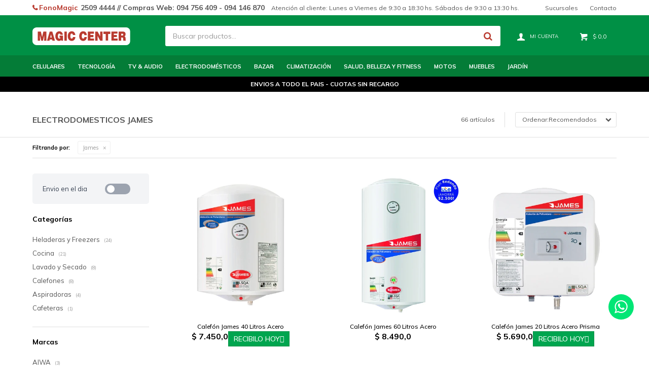

--- FILE ---
content_type: text/html; charset=utf-8
request_url: https://magiccenter.com.uy/electrodomesticos?marca=james
body_size: 13299
content:
 <!DOCTYPE html> <html lang="es" class="no-js"> <head itemscope itemtype="http://schema.org/WebSite"> <meta charset="utf-8" /> <script> const GOOGLE_MAPS_CHANNEL_ID = '37'; </script> <link rel='preconnect' href='https://f.fcdn.app' /> <link rel='preconnect' href='https://fonts.googleapis.com' /> <link rel='preconnect' href='https://www.facebook.com' /> <link rel='preconnect' href='https://www.google-analytics.com' /> <link rel="dns-prefetch" href="https://cdnjs.cloudflare.com" /> <title itemprop='name'>Electrodomesticos James — Magic Center</title> <meta name="description" content="" /> <meta name="keywords" content="Electrodomesticos,Heladeras y Freezers,Cocina,Lavado y Secado,Calefones,Aspiradoras,Balanzas de cocina,Batidoras,Cafeteras,Enceradoras,Exprimidores y jugueras,Freidoras,Jarras Eléctricas,Maquinas de coser,Maquina de pan,Maquina de pasta,Maquina de pop,Soperas,Mixers,Panquequeras,Planchas,Procesadoras,Sandwicheras,Tostadoras,Vaporeras,Licuadoras,Cuchillos eléctricos,Telefonos,Máquina de Sushi,Recipientes Térmicos.,Olla,Purificadores de Agua,James" /> <link itemprop="url" rel="canonical" href="https://magiccenter.com.uy/electrodomesticos?marca=james" /> <meta property="og:title" content="Electrodomesticos James — Magic Center" /><meta property="og:description" content="" /><meta property="og:type" content="website" /><meta property="og:image" content="https://magiccenter.com.uy/public/web/img/logo-og.png"/><meta property="og:url" content="https://magiccenter.com.uy/electrodomesticos?marca=james" /><meta property="og:site_name" content="Magic Center" /> <meta name='twitter:description' content='' /> <meta name='twitter:image' content='https://magiccenter.com.uy/public/web/img/logo-og.png' /> <meta name='twitter:url' content='https://magiccenter.com.uy/electrodomesticos?marca=james' /> <meta name='twitter:card' content='summary' /> <meta name='twitter:title' content='Electrodomesticos James — Magic Center' /> <script>document.getElementsByTagName('html')[0].setAttribute('class', 'js ' + ('ontouchstart' in window || navigator.msMaxTouchPoints ? 'is-touch' : 'no-touch'));</script> <script> var FN_TC = { M1 : 40, M2 : 1 }; </script> <meta id='viewportMetaTag' name="viewport" content="width=device-width, initial-scale=1.0, maximum-scale=1,user-scalable=no"> <link rel="shortcut icon" href="https://f.fcdn.app/assets/commerce/magiccenter.com.uy/7658_52dc/public/web/favicon.ico" /> <link rel="apple-itouch-icon" href="https://f.fcdn.app/assets/commerce/magiccenter.com.uy/cdb2_0c0e/public/web/favicon.png" /> <!--<link rel="preconnect" href="https://fonts.googleapis.com">--> <!--<link rel="preconnect" href="https://fonts.gstatic.com" crossorigin>--> <!--<link href="https://fonts.googleapis.com/css2?family=Nunito:ital,wght@0,200..1000;1,200..1000&display=swap" rel="stylesheet">--> <!--<link rel="preconnect" href="https://fonts.googleapis.com">--> <!--<link rel="preconnect" href="https://fonts.gstatic.com" crossorigin>--> <!--<link href="https://fonts.googleapis.com/css2?family=Montserrat:ital,wght@0,100..900;1,100..900&display=swap" rel="stylesheet">--> <!--<link rel="preconnect" href="https://fonts.googleapis.com">--> <!--<link rel="preconnect" href="https://fonts.gstatic.com" crossorigin>--> <!--<link href="https://fonts.googleapis.com/css2?family=Noto+Sans:ital,wght@0,100..900;1,100..900&display=swap" rel="stylesheet">--> <link rel="preconnect" href="https://fonts.googleapis.com"> <link rel="preconnect" href="https://fonts.gstatic.com" crossorigin> <link href="https://fonts.googleapis.com/css2?family=Mulish:ital,wght@0,200..1000;1,200..1000&display=swap" rel="stylesheet"> <link href="https://fonts.googleapis.com/css2?family=Material+Symbols+Outlined" rel="stylesheet" /> <link href="https://f.fcdn.app/assets/commerce/magiccenter.com.uy/0000_7a31/s.18843593857115226229262205122946.css" rel="stylesheet"/> <script src="https://f.fcdn.app/assets/commerce/magiccenter.com.uy/0000_7a31/s.34417225838001908784141634987934.js"></script> <!--[if lt IE 9]> <script type="text/javascript" src="https://cdnjs.cloudflare.com/ajax/libs/html5shiv/3.7.3/html5shiv.js"></script> <![endif]--> <link rel="manifest" href="https://f.fcdn.app/assets/manifest.json" /> </head> <body id='pgCatalogo' class='headerMenuFullWidth footer1 headerSubMenuFullPageWidth buscadorSearchField compraDropDown compraLeft filtrosFixed fichaMobileFixedActions pc-electrodomesticos itemsFilaMobileSmall items3'> <div id="pre"> <div id="wrapper"> <header id="header" role="banner"> <div class="cnt"> <div id="logo"><a href="/"><img src="https://f.fcdn.app/assets/commerce/magiccenter.com.uy/9386_8b7b/public/web/img/logo.svg" alt="Magic Center" /></a></div> <nav id="menu" data-fn="fnMainMenu"> <ul class="lst main"> <li class="it celulares"> <a target="_self" href="https://magiccenter.com.uy/celulares" class="tit">Celulares</a> <div class="subMenu"> <div class="cnt"> <ul> <li class="hdr equipos"><a target="_self" href="https://magiccenter.com.uy/celulares/equipos" class="tit">Equipos</a></li> <li><a href="https://magiccenter.com.uy/celulares/equipos?marca=samsung" target="_self">Samsung</a></li> <li><a href="https://magiccenter.com.uy/celulares/equipos?marca=xiaomi" target="_self">Xiaomi</a></li> <li><a href="https://magiccenter.com.uy/celulares/equipos?marca=iphone" target="_self">iPhone</a></li> <li><a href="https://magiccenter.com.uy/celulares/equipos?marca=honor" target="_self">Honor</a></li> </ul>  </div> </div> </li> <li class="it "> <a target="_self" href="/tecnologia" class="tit">Tecnología</a> <div class="subMenu"> <div class="cnt"> <ul> <li class="hdr tablets"><a target="_self" href="https://magiccenter.com.uy/tablets" class="tit">Tablets</a></li> </ul> <ul> <li class="hdr telefonos"><a target="_self" href="https://magiccenter.com.uy/telefonos" class="tit">Teléfonos</a></li> <li><a href="https://magiccenter.com.uy/telefonos/tecnologia/telefonos/inalambricos" target="_self">Inalámbricos</a></li> <li><a href="https://magiccenter.com.uy/telefonos/tecnologia/telefonos/telefonos-fijos" target="_self">Teléfonos fijos</a></li> </ul>  </div> </div> </li> <li class="it "> <a target="_self" href="/tv-audio" class="tit">TV & Audio</a> <div class="subMenu"> <div class="cnt"> <ul> <li class="hdr televisores"><a target="_self" href="https://magiccenter.com.uy/televisores" class="tit">Televisores</a></li> <li><a href="https://magiccenter.com.uy/televisores?tipo-tv=smart-tv" target="_self">Smart HD</a></li> <li><a href="https://magiccenter.com.uy/televisores?tipo-tv=televisores-4k" target="_self">Smart 4K</a></li> <li><a href="https://magiccenter.com.uy/televisores?tipo-tv=televisores-led" target="_self">Televisores LED</a></li> </ul> <ul> <li class="hdr accesorios-tv"><a target="_self" href="https://magiccenter.com.uy/accesorios-tv" class="tit">Accesorios TV</a></li> <li><a href="https://magiccenter.com.uy/accesorios-tv/tv-audio/accesorios-tv/soportes" target="_self">Soportes</a></li> <li><a href="https://magiccenter.com.uy/accesorios-tv/tv-audio/accesorios-tv/antenas-y-sintonizadoras-digital" target="_self">Antenas y Sintonizadoras digital</a></li> </ul> <ul> <li class="hdr audio"><a target="_self" href="https://magiccenter.com.uy/audio" class="tit">Audio</a></li> <li><a href="https://magiccenter.com.uy/audio/tv-audio/audio/radios" target="_self">Radios</a></li> <li><a href="https://magiccenter.com.uy/audio/tv-audio/audio/barras-de-sonido" target="_self">Barras de sonido</a></li> <li><a href="https://magiccenter.com.uy/audio/tv-audio/audio/equipos-de-audio" target="_self">Equipos de Audio</a></li> </ul> <ul> <li class="hdr parlantes"><a target="_self" href="https://magiccenter.com.uy/parlantes" class="tit">Parlantes</a></li> <li><a href="https://magiccenter.com.uy/parlantes/tv-audio/parlantes/parlantes-portatiles" target="_self">Parlantes portátiles</a></li> <li><a href="https://magiccenter.com.uy/parlantes/tv-audio/parlantes/parlantes-potenciados" target="_self">Parlantes potenciados</a></li> </ul>  </div> </div> </li> <li class="it "> <a target="_self" href="/electrodomesticos" class="tit">Electrodomésticos</a> <div class="subMenu"> <div class="cnt"> <ul> <li class="hdr heladeras-y-freezers"><a target="_self" href="https://magiccenter.com.uy/heladeras-y-freezers" class="tit">Heladeras y Freezers</a></li> <li><a href="https://magiccenter.com.uy/heladeras-y-freezers/electrodomesticos/heladeras-y-freezers/heladeras" target="_self">Heladeras</a></li> <li><a href="https://magiccenter.com.uy/heladeras-y-freezers/electrodomesticos/heladeras-y-freezers/freezers" target="_self">Freezers</a></li> <li><a href="https://magiccenter.com.uy/heladeras-y-freezers/electrodomesticos/heladeras-y-freezers/frigobares" target="_self">Frigobares</a></li> </ul> <ul> <li class="hdr cocinas-y-hornos"><a target="_self" href="https://magiccenter.com.uy/cocinas-y-hornos" class="tit">Cocina</a></li> <li><a href="https://magiccenter.com.uy/cocinas-y-hornos/electrodomesticos/cocinas-y-hornos/cocinas" target="_self">Cocinas</a></li> <li><a href="https://magiccenter.com.uy/cocinas-y-hornos/electrodomesticos/cocinas-y-hornos/hornos-de-empotrar" target="_self">Hornos de Empotrar</a></li> <li><a href="https://magiccenter.com.uy/cocinas-y-hornos/electrodomesticos/cocinas-y-hornos/anafes" target="_self">Anafes</a></li> <li><a href="https://magiccenter.com.uy/cocinas-y-hornos/electrodomesticos/cocinas-y-hornos/campanas" target="_self">Campanas</a></li> <li><a href="https://magiccenter.com.uy/cocinas-y-hornos/electrodomesticos/cocinas-y-hornos/extractores" target="_self">Extractores</a></li> <li><a href="https://magiccenter.com.uy/cocinas-y-hornos/electrodomesticos/cocinas-y-hornos/microondas" target="_self">Microondas</a></li> <li><a href="https://magiccenter.com.uy/cocinas-y-hornos/electrodomesticos/cocinas-y-hornos/hornos-electricos" target="_self">Hornos Eléctricos</a></li> </ul> <ul> <li class="hdr calefones"><a target="_self" href="https://magiccenter.com.uy/calefones" class="tit">Calefones</a></li> <li><a href="https://magiccenter.com.uy/calefones?tipo-tanque=cobre" target="_self">Cobre</a></li> <li><a href="https://magiccenter.com.uy/calefones?tipo-tanque=acero" target="_self">Acero</a></li> </ul> <ul> <li class="hdr lavado-y-secado"><a target="_self" href="https://magiccenter.com.uy/lavado-y-secado" class="tit">Lavado y Secado</a></li> <li><a href="https://magiccenter.com.uy/lavado-y-secado/electrodomesticos/lavado-y-secado/lavarropas" target="_self">Lavarropas</a></li> <li><a href="https://magiccenter.com.uy/lavado-y-secado/electrodomesticos/lavado-y-secado/secarropas" target="_self">Secarropas</a></li> <li><a href="https://magiccenter.com.uy/lavado-y-secado/electrodomesticos/lavado-y-secado/lavasecarropas" target="_self">Lavasecarropas</a></li> <li><a href="https://magiccenter.com.uy/lavado-y-secado/electrodomesticos/lavado-y-secado/lavavajillas" target="_self">Lavavajillas</a></li> </ul> <ul> <li class="hdr de-cocina"><a target="_self" href="https://magiccenter.com.uy/de-cocina" class="tit">Pequeños de Cocina</a></li> <li><a href="https://magiccenter.com.uy/de-cocina/electrodomesticos/batidoras" target="_self">Batidoras</a></li> <li><a href="https://magiccenter.com.uy/de-cocina/electrodomesticos/cafeteras" target="_self">Cafeteras</a></li> <li><a href="https://magiccenter.com.uy/de-cocina/electrodomesticos/exprimidores-y-jugueras" target="_self">Exprimidores y jugueras</a></li> <li><a href="https://magiccenter.com.uy/de-cocina/electrodomesticos/freidoras" target="_self">Freidoras</a></li> <li><a href="https://magiccenter.com.uy/de-cocina/electrodomesticos/jarras-electricas" target="_self">Jarras Eléctricas</a></li> <li><a href="https://magiccenter.com.uy/de-cocina/electrodomesticos/soperas" target="_self">Soperas</a></li> <li><a href="https://magiccenter.com.uy/de-cocina/electrodomesticos/mixers" target="_self">Mixers</a></li> <li><a href="https://magiccenter.com.uy/de-cocina/electrodomesticos/procesadoras" target="_self">Procesadoras</a></li> <li><a href="https://magiccenter.com.uy/de-cocina/electrodomesticos/sandwicheras" target="_self">Sandwicheras</a></li> <li><a href="https://magiccenter.com.uy/de-cocina/electrodomesticos/tostadoras" target="_self">Tostadoras</a></li> <li><a href="https://magiccenter.com.uy/de-cocina/electrodomesticos/licuadoras" target="_self">Licuadoras</a></li> </ul> <ul> <li class="hdr horgar-y-limpieza"><a target="_self" href="https://magiccenter.com.uy/horgar-y-limpieza" class="tit">Hogar y Limpieza</a></li> <li><a href="https://magiccenter.com.uy/horgar-y-limpieza/electrodomesticos/aspiradoras" target="_self">Aspiradoras</a></li> <li><a href="https://magiccenter.com.uy/horgar-y-limpieza/electrodomesticos/enceradoras" target="_self">Enceradoras</a></li> <li><a href="https://magiccenter.com.uy/horgar-y-limpieza/electrodomesticos/maquinas-de-coser" target="_self">Maquinas de coser</a></li> <li><a href="https://magiccenter.com.uy/horgar-y-limpieza/electrodomesticos/planchas" target="_self">Planchas</a></li> </ul>  </div> </div> </li> <li class="it bazar"> <a target="_self" href="https://magiccenter.com.uy/bazar" class="tit">Bazar</a> <div class="subMenu"> <div class="cnt"> <ul> <li class=" recipientes-termicos"><a target="_self" href="https://magiccenter.com.uy/bazar/recipientes-termicos" class="tit">Recipientes térmicos</a></li> <li class=" ollas-y-sartenes"><a target="_self" href="https://magiccenter.com.uy/bazar/ollas-y-sartenes" class="tit">Ollas y sartenes</a></li> <li class=" calderas"><a target="_self" href="https://magiccenter.com.uy/bazar/calderas" class="tit">Calderas</a></li> </ul> <!----> </div> </div> </li> <li class="it "> <a target="_self" href="/climatizacion" class="tit">Climatización</a> <div class="subMenu"> <div class="cnt"> <ul> <li class="hdr aires-acondicionados"><a target="_self" href="https://magiccenter.com.uy/aires-acondicionados" class="tit">Aires Acondicionados</a></li> <li><a href="https://magiccenter.com.uy/aires-acondicionados?tipo-ac=inverter" target="_self">Inverter</a></li> <li><a href="https://magiccenter.com.uy/aires-acondicionados?tipo-ac=on-off" target="_self">On / Off</a></li> </ul> <ul> <li class="hdr ventiladores"><a target="_self" href="https://magiccenter.com.uy/ventiladores" class="tit">Ventiladores</a></li> <li><a href="https://magiccenter.com.uy/ventiladores?tipo=de-pie" target="_self">De Pie</a></li> <li><a href="https://magiccenter.com.uy/ventiladores?tipo=de-mesa" target="_self">De Mesa</a></li> <li><a href="https://magiccenter.com.uy/ventiladores?tipo=de-techo" target="_self">De Techo</a></li> <li><a href="https://magiccenter.com.uy/ventiladores?tipo=turbo" target="_self">Turbo</a></li> </ul> <ul> <li class="hdr calefaccion"><a target="_self" href="https://magiccenter.com.uy/calefaccion" class="tit">Calefacción</a></li> <li><a href="https://magiccenter.com.uy/calefaccion/climatizacion/calefaccion/estufas" target="_self">Estufas</a></li> <li><a href="https://magiccenter.com.uy/calefaccion/climatizacion/calefaccion/radiadores" target="_self">Radiadores</a></li> <li><a href="https://magiccenter.com.uy/calefaccion/climatizacion/calefaccion/calefactores" target="_self">Calefactores</a></li> <li><a href="https://magiccenter.com.uy/calefaccion/climatizacion/calefaccion/calientacamas" target="_self">Calientacamas</a></li> </ul> <ul> <li class="hdr deshumificadores"><a target="_self" href="https://magiccenter.com.uy/deshumificadores" class="tit">Deshumificadores</a></li> </ul>  </div> </div> </li> <li class="it "> <a target="_self" href="/salud-belleza-y-fitness" class="tit">Salud, Belleza y Fitness</a> <div class="subMenu"> <div class="cnt"> <ul> <li class="hdr cuidado-personal"><a target="_self" href="https://magiccenter.com.uy/cuidado-personal" class="tit">Cuidado Personal</a></li> <li><a href="https://magiccenter.com.uy/cuidado-personal/salud-belleza-y-fitness/cuidado-personal/planchitas" target="_self">Planchitas</a></li> <li><a href="https://magiccenter.com.uy/cuidado-personal/salud-belleza-y-fitness/cuidado-personal/secadores-de-pelo" target="_self">Secadores de pelo</a></li> <li><a href="https://magiccenter.com.uy/cuidado-personal/salud-belleza-y-fitness/cuidado-personal/depiladoras" target="_self">Depiladoras</a></li> <li><a href="https://magiccenter.com.uy/cuidado-personal/salud-belleza-y-fitness/cuidado-personal/afeitadoras" target="_self">Afeitadoras</a></li> <li><a href="https://magiccenter.com.uy/cuidado-personal/salud-belleza-y-fitness/cuidado-personal/cortadoras-de-pelo" target="_self">Cortadoras de pelo</a></li> <li><a href="https://magiccenter.com.uy/cuidado-personal/salud-belleza-y-fitness/cuidado-personal/cortabarbas-y-trimmers" target="_self">Cortabarbas y Trimmers</a></li> </ul> <ul> <li class="hdr fitness"><a target="_self" href="https://magiccenter.com.uy/fitness" class="tit">Fitness</a></li> <li><a href="https://magiccenter.com.uy/fitness/salud-belleza-y-fitness/fitness/caminadores" target="_self">Caminadores</a></li> <li><a href="https://magiccenter.com.uy/fitness/salud-belleza-y-fitness/fitness/ergometricas" target="_self">Ergométricas</a></li> <li><a href="https://magiccenter.com.uy/fitness/salud-belleza-y-fitness/fitness/elipticas" target="_self">Elípticas</a></li> <li><a href="https://magiccenter.com.uy/fitness/salud-belleza-y-fitness/fitness/gimnasios" target="_self">Gimnasios</a></li> <li><a href="https://magiccenter.com.uy/fitness/salud-belleza-y-fitness/fitness/bancos" target="_self">Bancos</a></li> <li><a href="https://magiccenter.com.uy/fitness/salud-belleza-y-fitness/fitness/remo" target="_self">Remos</a></li> <li><a href="https://magiccenter.com.uy/fitness/salud-belleza-y-fitness/fitness/spinning" target="_self">Spinning</a></li> <li><a href="https://magiccenter.com.uy/fitness/salud-belleza-y-fitness/fitness/racks" target="_self">Racks</a></li> </ul> <ul> <li class="hdr bicicletas"><a target="_self" href="https://magiccenter.com.uy/bicicletas" class="tit">Bicicletas</a></li> <li><a href="https://magiccenter.com.uy/bicicletas?genero=caballero" target="_self">Caballero</a></li> <li><a href="https://magiccenter.com.uy/bicicletas?genero=dama" target="_self">Dama</a></li> </ul> <ul> <li class="hdr salud-y-bienestar"><a target="_self" href="https://magiccenter.com.uy/salud-y-bienestar" class="tit">Salud y Bienestar</a></li> <li><a href="https://magiccenter.com.uy/salud-y-bienestar/salud-belleza-y-fitness/salud-y-bienestar/balanzas-de-bano" target="_self">Balanzas de baño</a></li> </ul>  </div> </div> </li> <li class="it motos"> <a target="_self" href="https://magiccenter.com.uy/motos" class="tit">Motos</a> <div class="subMenu"> <div class="cnt"> <ul> <li class=" polleritas"><a target="_self" href="https://magiccenter.com.uy/motos/polleritas" class="tit">Polleritas</a></li> <li class=" de-calle"><a target="_self" href="https://magiccenter.com.uy/motos/de-calle" class="tit">De calle</a></li> <li class=" linea-sr"><a target="_self" href="https://magiccenter.com.uy/motos/linea-sr" class="tit">Linea SR</a></li> <li class=" custom"><a target="_self" href="https://magiccenter.com.uy/motos/custom" class="tit">Custom</a></li> </ul> <!----> </div> </div> </li> <li class="it muebles"> <a target="_self" href="https://magiccenter.com.uy/muebles" class="tit">Muebles</a> <div class="subMenu"> <div class="cnt"> <ul> <li class="hdr colchones-y-sommiers"><a target="_self" href="https://magiccenter.com.uy/muebles/colchones-y-sommiers" class="tit">Colchones y Sommiers</a></li> <li><a href="https://magiccenter.com.uy/muebles/colchones-y-sommiers/colchones" target="_self">Colchones</a></li> <li><a href="https://magiccenter.com.uy/muebles/colchones-y-sommiers/sommiers" target="_self">Sommiers</a></li> </ul>  </div> </div> </li> <li class="it jardin"> <a target="_self" href="https://magiccenter.com.uy/jardin" class="tit">Jardín</a> <div class="subMenu"> <div class="cnt"> <ul> <li class=" desmalezadoras"><a target="_self" href="https://magiccenter.com.uy/jardin/desmalezadoras" class="tit">Desmalezadoras</a></li> <li class=" bordeadoras"><a target="_self" href="https://magiccenter.com.uy/jardin/bordeadoras" class="tit">Bordeadoras</a></li> <li class=" cortadoras-de-cesped"><a target="_self" href="https://magiccenter.com.uy/jardin/cortadoras-de-cesped" class="tit">Cortadoras de cesped</a></li> <li class=" hidrolavadoras"><a target="_self" href="https://magiccenter.com.uy/jardin/hidrolavadoras" class="tit">Hidrolavadoras</a></li> <li class=" herramientas"><a target="_self" href="https://magiccenter.com.uy/jardin/herramientas" class="tit">Herramientas</a></li> <li class=" barbacoa"><a target="_self" href="https://magiccenter.com.uy/jardin/barbacoa" class="tit">Barbacoa</a></li> </ul> <!----> </div> </div> </li> </ul> </nav> <div class="toolsItem frmBusqueda" data-version='1'> <button type="button" class="btnItem btnMostrarBuscador"> <span class="ico"></span> <span class="txt"></span> </button> <form action="/catalogo"> <div class="cnt"> <span class="btnCerrar"> <span class="ico"></span> <span class="txt"></span> </span> <label class="lbl"> <b>Buscar productos</b> <input maxlength="48" required="" autocomplete="off" type="search" name="q" placeholder="Buscar productos..." /> </label> <button class="btnBuscar" type="submit"> <span class="ico"></span> <span class="txt"></span> </button> </div> </form> </div> <div class="toolsItem accesoMiCuentaCnt" data-logged="off" data-version='1'> <a href="/mi-cuenta" class="btnItem btnMiCuenta"> <span class="ico"></span> <span class="txt"></span> <span class="usuario"> <span class="nombre"></span> <span class="apellido"></span> </span> </a> <div class="miCuentaMenu"> <ul class="lst"> <li class="it"><a href='/mi-cuenta/mis-datos' class="tit" >Mis datos</a></li> <li class="it"><a href='/mi-cuenta/direcciones' class="tit" >Mis direcciones</a></li> <li class="it"><a href='/mi-cuenta/compras' class="tit" >Mis compras</a></li> <li class="it"><a href='/mi-cuenta/wish-list' class="tit" >Wish List</a></li> <li class="it itSalir"><a href='/salir' class="tit" >Salir</a></li> </ul> </div> </div> <div id="miCompra" data-show="off" data-fn="fnMiCompra" class="toolsItem" data-version="1"> </div> <div id="infoTop"><span class="tel"><b>FonoMagic</b> 2509 4444 // Compras Web: 094 756 409 - 094 146 870</span> <span class="horario">Atenci&oacute;n al cliente: Lunes a Viernes de 9:30 a 18:30 hs. Sábados de 9:30 a 13:30 hs.</span></div> <nav id="menuTop"> <ul class="lst"> <li class="it "><a target="_self" class="tit" href="https://magiccenter.com.uy/tiendas">Sucursales</a></li> <li class="it "><a target="_self" class="tit" href="https://magiccenter.com.uy/contacto">Contacto</a></li> </ul> </nav> <a id="btnMainMenuMobile" href="javascript:mainMenuMobile.show();"><span class="ico">&#59421;</span><span class="txt">Menú</span></a> </div> </header> <!-- end:header --> <div data-id="1012" data-area="Top" class="banner"><a data-track-categ='Banners' data-track-action='Top' data-track-label='ENVIOS A TODO EL PAIS - CUOTAS SIN RECARGO' href="" class="link-container"> 	<div class="fen-html-content center p-relative p2 bg-black"> <h2 class="fs6 white bold">ENVIOS A TODO EL PAIS - CUOTAS SIN RECARGO</h2> </div> </a></div> <div id="central" data-catalogo="on" data-tit="Electrodomesticos James " data-url="https://magiccenter.com.uy/electrodomesticos?marca=james" data-total="66" data-pc="electrodomesticos"> <div id="wrapperFicha"></div> <div class='hdr'> <h1 class="tit">Electrodomesticos James</h1> <div class="tools"> <div class="tot">66 artículos </div> <span class="btn btn01 btnMostrarFiltros" title="Filtrar productos"></span> <div class="orden"><select name='ord' class="custom" id='cboOrdenCatalogo' data-pred="rec" ><option value="rec" selected="selected" >Recomendados</option><option value="new" >Recientes</option><option value="cat" >Categoría</option><option value="pra" >Menor precio</option><option value="prd" >Mayor precio</option></select></div> </div> </div> <div id="catalogoFiltrosSeleccionados"><strong class=tit>Filtrando por:</strong><a rel="nofollow" href="https://magiccenter.com.uy/electrodomesticos" title="Quitar" class="it" data-tipo="marca">James</a></div> <section id="main" role="main"> <div id='catalogoProductos' class='articleList aListProductos ' data-tot='12' data-totAbs='66' data-cargarVariantes=''><div class='it grp49 grp57 grp127 grp137 grp149' data-disp='1' data-codProd='013534' data-codVar='013534' data-im='//f.fcdn.app/imgs/b09759/magiccenter.com.uy/mce/b8c4/webp/catalogo/0135340135340/40x40/calefon-james-40-litros-acero-calefon-james-40-litros-acero.jpg'><div class='cnt'><a class="img" href="https://magiccenter.com.uy/catalogo/calefon-james-40-litros-acero_013534_013534" title="Calefón James 40 Litros Acero"> <div class="cocardas"></div> <img loading='lazy' src='//f.fcdn.app/imgs/89e541/magiccenter.com.uy/mce/b8c4/webp/catalogo/0135340135341/460x460/calefon-james-40-litros-acero-calefon-james-40-litros-acero.jpg' alt='Calefón James 40 Litros Acero Calefón James 40 Litros Acero' width='460' height='460' /> <span data-fn="fnLoadImg" data-src="//f.fcdn.app/imgs/786d37/magiccenter.com.uy/mce/ebe8/webp/catalogo/0135340135342/460x460/calefon-james-40-litros-acero-calefon-james-40-litros-acero.jpg" data-alt="" data-w="460" data-h="460"></span> <span class="avance">Tanque de ACERO<br /> Eficiencia energética: B</span> </a> <div class="info" data-fn="fnCocardaEnvioCatalogo"> <a class="tit" href="https://magiccenter.com.uy/catalogo/calefon-james-40-litros-acero_013534_013534" title="Calefón James 40 Litros Acero"><h2>Calefón James 40 Litros Acero</h2></a> <div class="precios"> <strong class="precio venta"><span class="sim">$</span> <span class="monto">7.450,0</span></strong> </div> <div data-fn="fnCocardaEnvio"> <span class="cocardasTexto"><span class="grupo grupo127">Llega Hoy - MVD</span></span> </div> <div class="variantes"></div> </div><input type="hidden" class="json" style="display:none" value="{&quot;sku&quot;:{&quot;fen&quot;:&quot;1:013534:013534:U:1&quot;,&quot;com&quot;:&quot;-013534_&quot;},&quot;producto&quot;:{&quot;codigo&quot;:&quot;013534&quot;,&quot;nombre&quot;:&quot;Calef\u00f3n James 40 Litros Acero&quot;,&quot;categoria&quot;:&quot;Electrodomesticos &gt; Calefones&quot;,&quot;marca&quot;:&quot;James&quot;},&quot;variante&quot;:{&quot;codigo&quot;:&quot;013534&quot;,&quot;codigoCompleto&quot;:&quot;013534013534&quot;,&quot;nombre&quot;:&quot;Calef\u00f3n James 40 Litros Acero&quot;,&quot;nombreCompleto&quot;:&quot;Calef\u00f3n James 40 Litros Acero&quot;,&quot;img&quot;:{&quot;u&quot;:&quot;\/\/f.fcdn.app\/imgs\/1f171c\/magiccenter.com.uy\/mce\/b8c4\/webp\/catalogo\/0135340135341\/1024-1024\/calefon-james-40-litros-acero-calefon-james-40-litros-acero.jpg&quot;},&quot;url&quot;:&quot;https:\/\/magiccenter.com.uy\/catalogo\/calefon-james-40-litros-acero_013534_013534&quot;,&quot;tieneStock&quot;:false,&quot;ordenVariante&quot;:&quot;999&quot;},&quot;nomPresentacion&quot;:&quot;CALENTADOR JAMES ACERO 40 LTS.&quot;,&quot;nombre&quot;:&quot;Calef\u00f3n James 40 Litros Acero&quot;,&quot;nombreCompleto&quot;:&quot;Calef\u00f3n James 40 Litros Acero&quot;,&quot;precioMonto&quot;:7450,&quot;moneda&quot;:{&quot;nom&quot;:&quot;M1&quot;,&quot;nro&quot;:858,&quot;cod&quot;:&quot;UYU&quot;,&quot;sim&quot;:&quot;$&quot;},&quot;sale&quot;:false,&quot;outlet&quot;:false,&quot;nuevo&quot;:false}" /></div></div><div class='it grp57 grp137 grp144 grp149' data-disp='1' data-codProd='013535' data-codVar='013535' data-im='//f.fcdn.app/imgs/012161/magiccenter.com.uy/mce/cb42/webp/catalogo/0135350135350/40x40/calefon-james-60-litros-acero-calefon-james-60-litros-acero.jpg'><div class='cnt'><a class="img" href="https://magiccenter.com.uy/catalogo/calefon-james-60-litros-acero_013535_013535" title="Calefón James 60 Litros Acero"> <div class="cocardas"><div class="ctm"><div class="ico grupo grupo144"><img loading='lazy' src='//f.fcdn.app/imgs/b3f290/magiccenter.com.uy/mce/f16b/webp/grupoproductos/1738/100-100/700-x-700-plan-redondo-ute-inter.png' alt='Plan Redondo UTE' /></div></div></div> <img loading='lazy' src='//f.fcdn.app/imgs/2fa4bc/magiccenter.com.uy/mce/cb42/webp/catalogo/0135350135351/460x460/calefon-james-60-litros-acero-calefon-james-60-litros-acero.jpg' alt='Calefón James 60 Litros Acero Calefón James 60 Litros Acero' width='460' height='460' /> <span data-fn="fnLoadImg" data-src="//f.fcdn.app/imgs/06cdf2/magiccenter.com.uy/mce/76c0/webp/catalogo/0135350135352/460x460/calefon-james-60-litros-acero-calefon-james-60-litros-acero.jpg" data-alt="" data-w="460" data-h="460"></span> <span class="avance">Tanque de ACERO<br /> Eficiencia energética: A</span> </a> <div class="info" data-fn="fnCocardaEnvioCatalogo"> <a class="tit" href="https://magiccenter.com.uy/catalogo/calefon-james-60-litros-acero_013535_013535" title="Calefón James 60 Litros Acero"><h2>Calefón James 60 Litros Acero</h2></a> <div class="precios"> <strong class="precio venta"><span class="sim">$</span> <span class="monto">8.490,0</span></strong> </div> <div data-fn="fnCocardaEnvio"> </div> <div class="variantes"></div> </div><input type="hidden" class="json" style="display:none" value="{&quot;sku&quot;:{&quot;fen&quot;:&quot;1:013535:013535:U:1&quot;,&quot;com&quot;:&quot;-013535_&quot;},&quot;producto&quot;:{&quot;codigo&quot;:&quot;013535&quot;,&quot;nombre&quot;:&quot;Calef\u00f3n James 60 Litros Acero&quot;,&quot;categoria&quot;:&quot;Electrodomesticos &gt; Calefones&quot;,&quot;marca&quot;:&quot;James&quot;},&quot;variante&quot;:{&quot;codigo&quot;:&quot;013535&quot;,&quot;codigoCompleto&quot;:&quot;013535013535&quot;,&quot;nombre&quot;:&quot;Calef\u00f3n James 60 Litros Acero&quot;,&quot;nombreCompleto&quot;:&quot;Calef\u00f3n James 60 Litros Acero&quot;,&quot;img&quot;:{&quot;u&quot;:&quot;\/\/f.fcdn.app\/imgs\/997cda\/magiccenter.com.uy\/mce\/cb42\/webp\/catalogo\/0135350135351\/1024-1024\/calefon-james-60-litros-acero-calefon-james-60-litros-acero.jpg&quot;},&quot;url&quot;:&quot;https:\/\/magiccenter.com.uy\/catalogo\/calefon-james-60-litros-acero_013535_013535&quot;,&quot;tieneStock&quot;:false,&quot;ordenVariante&quot;:&quot;999&quot;},&quot;nomPresentacion&quot;:&quot;CALENTADOR JAMES ACERO 60 LTS.&quot;,&quot;nombre&quot;:&quot;Calef\u00f3n James 60 Litros Acero&quot;,&quot;nombreCompleto&quot;:&quot;Calef\u00f3n James 60 Litros Acero&quot;,&quot;precioMonto&quot;:8490,&quot;moneda&quot;:{&quot;nom&quot;:&quot;M1&quot;,&quot;nro&quot;:858,&quot;cod&quot;:&quot;UYU&quot;,&quot;sim&quot;:&quot;$&quot;},&quot;sale&quot;:false,&quot;outlet&quot;:false,&quot;nuevo&quot;:false}" /></div></div><div class='it grp49 grp57 grp127 grp137 grp149' data-disp='1' data-codProd='013542' data-codVar='013542' data-im='//f.fcdn.app/imgs/9806d7/magiccenter.com.uy/mce/b920/webp/catalogo/0135420135420/40x40/calefon-james-20-litros-acero-prisma-calefon-james-20-litros-acero-prisma.jpg'><div class='cnt'><a class="img" href="https://magiccenter.com.uy/catalogo/calefon-james-20-litros-acero-prisma_013542_013542" title="Calefón James 20 Litros Acero Prisma"> <div class="cocardas"></div> <img loading='lazy' src='//f.fcdn.app/imgs/212a4b/magiccenter.com.uy/mce/b920/webp/catalogo/0135420135421/460x460/calefon-james-20-litros-acero-prisma-calefon-james-20-litros-acero-prisma.jpg' alt='Calefón James 20 Litros Acero Prisma Calefón James 20 Litros Acero Prisma' width='460' height='460' /> <span data-fn="fnLoadImg" data-src="//f.fcdn.app/imgs/4993f1/magiccenter.com.uy/mce/35cd/webp/catalogo/0135420135422/460x460/calefon-james-20-litros-acero-prisma-calefon-james-20-litros-acero-prisma.jpg" data-alt="" data-w="460" data-h="460"></span> <span class="avance">TANQUE DE ACERO<br /> Opción salida superior (consulte, el precio puede variar)</span> </a> <div class="info" data-fn="fnCocardaEnvioCatalogo"> <a class="tit" href="https://magiccenter.com.uy/catalogo/calefon-james-20-litros-acero-prisma_013542_013542" title="Calefón James 20 Litros Acero Prisma"><h2>Calefón James 20 Litros Acero Prisma</h2></a> <div class="precios"> <strong class="precio venta"><span class="sim">$</span> <span class="monto">5.690,0</span></strong> </div> <div data-fn="fnCocardaEnvio"> <span class="cocardasTexto"><span class="grupo grupo127">Llega Hoy - MVD</span></span> </div> <div class="variantes"></div> </div><input type="hidden" class="json" style="display:none" value="{&quot;sku&quot;:{&quot;fen&quot;:&quot;1:013542:013542:U:1&quot;,&quot;com&quot;:&quot;-013542_&quot;},&quot;producto&quot;:{&quot;codigo&quot;:&quot;013542&quot;,&quot;nombre&quot;:&quot;Calef\u00f3n James 20 Litros Acero Prisma&quot;,&quot;categoria&quot;:&quot;Electrodomesticos &gt; Calefones&quot;,&quot;marca&quot;:&quot;James&quot;},&quot;variante&quot;:{&quot;codigo&quot;:&quot;013542&quot;,&quot;codigoCompleto&quot;:&quot;013542013542&quot;,&quot;nombre&quot;:&quot;Calef\u00f3n James 20 Litros Acero Prisma&quot;,&quot;nombreCompleto&quot;:&quot;Calef\u00f3n James 20 Litros Acero Prisma&quot;,&quot;img&quot;:{&quot;u&quot;:&quot;\/\/f.fcdn.app\/imgs\/909026\/magiccenter.com.uy\/mce\/b920\/webp\/catalogo\/0135420135421\/1024-1024\/calefon-james-20-litros-acero-prisma-calefon-james-20-litros-acero-prisma.jpg&quot;},&quot;url&quot;:&quot;https:\/\/magiccenter.com.uy\/catalogo\/calefon-james-20-litros-acero-prisma_013542_013542&quot;,&quot;tieneStock&quot;:false,&quot;ordenVariante&quot;:&quot;999&quot;},&quot;nomPresentacion&quot;:&quot;CALENTADOR JAMES ACERO 20L. PRIS&quot;,&quot;nombre&quot;:&quot;Calef\u00f3n James 20 Litros Acero Prisma&quot;,&quot;nombreCompleto&quot;:&quot;Calef\u00f3n James 20 Litros Acero Prisma&quot;,&quot;precioMonto&quot;:5690,&quot;moneda&quot;:{&quot;nom&quot;:&quot;M1&quot;,&quot;nro&quot;:858,&quot;cod&quot;:&quot;UYU&quot;,&quot;sim&quot;:&quot;$&quot;},&quot;sale&quot;:false,&quot;outlet&quot;:false,&quot;nuevo&quot;:false}" /></div></div><div class='it grp49 grp57 grp127 grp137 grp149' data-disp='1' data-codProd='013549' data-codVar='013549' data-im='//f.fcdn.app/imgs/bbf0ce/magiccenter.com.uy/mce/2cc0/webp/catalogo/0135490135490/40x40/calefon-james-30-litros-acero-prisma-calefon-james-30-litros-acero-prisma.jpg'><div class='cnt'><a class="img" href="https://magiccenter.com.uy/catalogo/calefon-james-30-litros-acero-prisma_013549_013549" title="Calefón James 30 Litros Acero Prisma"> <div class="cocardas"></div> <img loading='lazy' src='//f.fcdn.app/imgs/5ff1ec/magiccenter.com.uy/mce/2cc0/webp/catalogo/0135490135491/460x460/calefon-james-30-litros-acero-prisma-calefon-james-30-litros-acero-prisma.jpg' alt='Calefón James 30 Litros Acero Prisma Calefón James 30 Litros Acero Prisma' width='460' height='460' /> <span data-fn="fnLoadImg" data-src="//f.fcdn.app/imgs/bddc03/magiccenter.com.uy/mce/972a/webp/catalogo/0135490135492/460x460/calefon-james-30-litros-acero-prisma-calefon-james-30-litros-acero-prisma.jpg" data-alt="" data-w="460" data-h="460"></span> <span class="avance">Capacidad de 30 Lts.<br /> Tanque de Acero.<br /> 1500 W de Potencia.<br /> Panel de control con luz piloto incorporada.<br /> Proceso Permaglass con aislación de Poliuretano Inyectado<br /> Resistencia blindada (directa)<br /> Barra de Magnesio Anticorrosiva<br /> Termostato regulable ext</span> </a> <div class="info" data-fn="fnCocardaEnvioCatalogo"> <a class="tit" href="https://magiccenter.com.uy/catalogo/calefon-james-30-litros-acero-prisma_013549_013549" title="Calefón James 30 Litros Acero Prisma"><h2>Calefón James 30 Litros Acero Prisma</h2></a> <div class="precios"> <strong class="precio venta"><span class="sim">$</span> <span class="monto">6.190,0</span></strong> </div> <div data-fn="fnCocardaEnvio"> <span class="cocardasTexto"><span class="grupo grupo127">Llega Hoy - MVD</span></span> </div> <div class="variantes"></div> </div><input type="hidden" class="json" style="display:none" value="{&quot;sku&quot;:{&quot;fen&quot;:&quot;1:013549:013549:U:1&quot;,&quot;com&quot;:&quot;-013549_&quot;},&quot;producto&quot;:{&quot;codigo&quot;:&quot;013549&quot;,&quot;nombre&quot;:&quot;Calef\u00f3n James 30 Litros Acero Prisma&quot;,&quot;categoria&quot;:&quot;Electrodomesticos &gt; Calefones&quot;,&quot;marca&quot;:&quot;James&quot;},&quot;variante&quot;:{&quot;codigo&quot;:&quot;013549&quot;,&quot;codigoCompleto&quot;:&quot;013549013549&quot;,&quot;nombre&quot;:&quot;Calef\u00f3n James 30 Litros Acero Prisma&quot;,&quot;nombreCompleto&quot;:&quot;Calef\u00f3n James 30 Litros Acero Prisma&quot;,&quot;img&quot;:{&quot;u&quot;:&quot;\/\/f.fcdn.app\/imgs\/8a0448\/magiccenter.com.uy\/mce\/2cc0\/webp\/catalogo\/0135490135491\/1024-1024\/calefon-james-30-litros-acero-prisma-calefon-james-30-litros-acero-prisma.jpg&quot;},&quot;url&quot;:&quot;https:\/\/magiccenter.com.uy\/catalogo\/calefon-james-30-litros-acero-prisma_013549_013549&quot;,&quot;tieneStock&quot;:false,&quot;ordenVariante&quot;:&quot;999&quot;},&quot;nomPresentacion&quot;:&quot;CALENTADOR JAMES AC 30 LTS PRISM&quot;,&quot;nombre&quot;:&quot;Calef\u00f3n James 30 Litros Acero Prisma&quot;,&quot;nombreCompleto&quot;:&quot;Calef\u00f3n James 30 Litros Acero Prisma&quot;,&quot;precioMonto&quot;:6190,&quot;moneda&quot;:{&quot;nom&quot;:&quot;M1&quot;,&quot;nro&quot;:858,&quot;cod&quot;:&quot;UYU&quot;,&quot;sim&quot;:&quot;$&quot;},&quot;sale&quot;:false,&quot;outlet&quot;:false,&quot;nuevo&quot;:false}" /></div></div><div class='it grp57 grp137 grp144 grp149' data-disp='1' data-codProd='0135139' data-codVar='0135139' data-im='//f.fcdn.app/imgs/ab1dd9/magiccenter.com.uy/mce/cb42/webp/catalogo/013513901351390/40x40/calefon-james-110-litros-acero-calefon-james-110-litros-acero.jpg'><div class='cnt'><a class="img" href="https://magiccenter.com.uy/catalogo/calefon-james-110-litros-acero_0135139_0135139" title="Calefón James 110 Litros Acero"> <div class="cocardas"><div class="ctm"><div class="ico grupo grupo144"><img loading='lazy' src='//f.fcdn.app/imgs/b3f290/magiccenter.com.uy/mce/f16b/webp/grupoproductos/1738/100-100/700-x-700-plan-redondo-ute-inter.png' alt='Plan Redondo UTE' /></div></div></div> <img loading='lazy' src='//f.fcdn.app/imgs/225f32/magiccenter.com.uy/mce/cb42/webp/catalogo/013513901351391/460x460/calefon-james-110-litros-acero-calefon-james-110-litros-acero.jpg' alt='Calefón James 110 Litros Acero Calefón James 110 Litros Acero' width='460' height='460' /> <span data-fn="fnLoadImg" data-src="//f.fcdn.app/imgs/710595/magiccenter.com.uy/mce/6192/webp/catalogo/013513901351392/460x460/calefon-james-110-litros-acero-calefon-james-110-litros-acero.jpg" data-alt="" data-w="460" data-h="460"></span> <span class="avance">Tanque de ACERO<br /> Eficiencia energética: A<br /> Capacidad 110 Lts</span> </a> <div class="info" data-fn="fnCocardaEnvioCatalogo"> <a class="tit" href="https://magiccenter.com.uy/catalogo/calefon-james-110-litros-acero_0135139_0135139" title="Calefón James 110 Litros Acero"><h2>Calefón James 110 Litros Acero</h2></a> <div class="precios"> <strong class="precio venta"><span class="sim">$</span> <span class="monto">15.500,0</span></strong> </div> <div data-fn="fnCocardaEnvio"> </div> <div class="variantes"></div> </div><input type="hidden" class="json" style="display:none" value="{&quot;sku&quot;:{&quot;fen&quot;:&quot;1:0135139:0135139:U:1&quot;,&quot;com&quot;:&quot;-0135139_&quot;},&quot;producto&quot;:{&quot;codigo&quot;:&quot;0135139&quot;,&quot;nombre&quot;:&quot;Calef\u00f3n James 110 Litros Acero&quot;,&quot;categoria&quot;:&quot;Electrodomesticos &gt; Calefones&quot;,&quot;marca&quot;:&quot;James&quot;},&quot;variante&quot;:{&quot;codigo&quot;:&quot;0135139&quot;,&quot;codigoCompleto&quot;:&quot;01351390135139&quot;,&quot;nombre&quot;:&quot;Calef\u00f3n James 110 Litros Acero&quot;,&quot;nombreCompleto&quot;:&quot;Calef\u00f3n James 110 Litros Acero&quot;,&quot;img&quot;:{&quot;u&quot;:&quot;\/\/f.fcdn.app\/imgs\/55f9d9\/magiccenter.com.uy\/mce\/cb42\/webp\/catalogo\/013513901351391\/1024-1024\/calefon-james-110-litros-acero-calefon-james-110-litros-acero.jpg&quot;},&quot;url&quot;:&quot;https:\/\/magiccenter.com.uy\/catalogo\/calefon-james-110-litros-acero_0135139_0135139&quot;,&quot;tieneStock&quot;:false,&quot;ordenVariante&quot;:&quot;999&quot;},&quot;nomPresentacion&quot;:&quot;CALENTADOR JAMES ACERO 110 LITRO&quot;,&quot;nombre&quot;:&quot;Calef\u00f3n James 110 Litros Acero&quot;,&quot;nombreCompleto&quot;:&quot;Calef\u00f3n James 110 Litros Acero&quot;,&quot;precioMonto&quot;:15500,&quot;moneda&quot;:{&quot;nom&quot;:&quot;M1&quot;,&quot;nro&quot;:858,&quot;cod&quot;:&quot;UYU&quot;,&quot;sim&quot;:&quot;$&quot;},&quot;sale&quot;:false,&quot;outlet&quot;:false,&quot;nuevo&quot;:false}" /></div></div><div class='it grp49 grp57 grp127 grp137 grp149' data-disp='1' data-codProd='0135191' data-codVar='0135191' data-im='//f.fcdn.app/imgs/841626/magiccenter.com.uy/mce/f148/webp/catalogo/013519101351910/40x40/calefon-james-20-litros-cobre-prisma-calefon-james-20-litros-cobre-prisma.jpg'><div class='cnt'><a class="img" href="https://magiccenter.com.uy/catalogo/calefon-james-20-litros-cobre-prisma_0135191_0135191" title="Calefón James 20 Litros Cobre Prisma"> <div class="cocardas"></div> <img loading='lazy' src='//f.fcdn.app/imgs/78311d/magiccenter.com.uy/mce/f148/webp/catalogo/013519101351911/460x460/calefon-james-20-litros-cobre-prisma-calefon-james-20-litros-cobre-prisma.jpg' alt='Calefón James 20 Litros Cobre Prisma Calefón James 20 Litros Cobre Prisma' width='460' height='460' /> <span data-fn="fnLoadImg" data-src="//f.fcdn.app/imgs/21e843/magiccenter.com.uy/mce/d36c/webp/catalogo/013519101351912/460x460/calefon-james-20-litros-cobre-prisma-calefon-james-20-litros-cobre-prisma.jpg" data-alt="" data-w="460" data-h="460"></span> <span class="avance">TANQUE DE COBRE<br /> Eficiencia energética: B<br /> Capacidad 20 Lts</span> </a> <div class="info" data-fn="fnCocardaEnvioCatalogo"> <a class="tit" href="https://magiccenter.com.uy/catalogo/calefon-james-20-litros-cobre-prisma_0135191_0135191" title="Calefón James 20 Litros Cobre Prisma"><h2>Calefón James 20 Litros Cobre Prisma</h2></a> <div class="precios"> <strong class="precio venta"><span class="sim">$</span> <span class="monto">13.150,0</span></strong> </div> <div data-fn="fnCocardaEnvio"> <span class="cocardasTexto"><span class="grupo grupo127">Llega Hoy - MVD</span></span> </div> <div class="variantes"></div> </div><input type="hidden" class="json" style="display:none" value="{&quot;sku&quot;:{&quot;fen&quot;:&quot;1:0135191:0135191:U:1&quot;,&quot;com&quot;:&quot;-0135191_&quot;},&quot;producto&quot;:{&quot;codigo&quot;:&quot;0135191&quot;,&quot;nombre&quot;:&quot;Calef\u00f3n James 20 Litros Cobre Prisma&quot;,&quot;categoria&quot;:&quot;Electrodomesticos &gt; Calefones&quot;,&quot;marca&quot;:&quot;James&quot;},&quot;variante&quot;:{&quot;codigo&quot;:&quot;0135191&quot;,&quot;codigoCompleto&quot;:&quot;01351910135191&quot;,&quot;nombre&quot;:&quot;Calef\u00f3n James 20 Litros Cobre Prisma&quot;,&quot;nombreCompleto&quot;:&quot;Calef\u00f3n James 20 Litros Cobre Prisma&quot;,&quot;img&quot;:{&quot;u&quot;:&quot;\/\/f.fcdn.app\/imgs\/577aef\/magiccenter.com.uy\/mce\/f148\/webp\/catalogo\/013519101351911\/1024-1024\/calefon-james-20-litros-cobre-prisma-calefon-james-20-litros-cobre-prisma.jpg&quot;},&quot;url&quot;:&quot;https:\/\/magiccenter.com.uy\/catalogo\/calefon-james-20-litros-cobre-prisma_0135191_0135191&quot;,&quot;tieneStock&quot;:false,&quot;ordenVariante&quot;:&quot;999&quot;},&quot;nomPresentacion&quot;:&quot;CALENTADOR JAMES COBRE 20 LITROS&quot;,&quot;nombre&quot;:&quot;Calef\u00f3n James 20 Litros Cobre Prisma&quot;,&quot;nombreCompleto&quot;:&quot;Calef\u00f3n James 20 Litros Cobre Prisma&quot;,&quot;precioMonto&quot;:13150,&quot;moneda&quot;:{&quot;nom&quot;:&quot;M1&quot;,&quot;nro&quot;:858,&quot;cod&quot;:&quot;UYU&quot;,&quot;sim&quot;:&quot;$&quot;},&quot;sale&quot;:false,&quot;outlet&quot;:false,&quot;nuevo&quot;:false}" /></div></div><div class='it grp49 grp57 grp127 grp137 grp149' data-disp='1' data-codProd='0135194' data-codVar='0135194' data-im='//f.fcdn.app/imgs/c29694/magiccenter.com.uy/mce/3e57/webp/catalogo/013519401351940/40x40/calefon-james-40-litros-cobre-calefon-james-40-litros-cobre.jpg'><div class='cnt'><a class="img" href="https://magiccenter.com.uy/catalogo/calefon-james-40-litros-cobre_0135194_0135194" title="Calefón James 40 Litros Cobre"> <div class="cocardas"></div> <img loading='lazy' src='//f.fcdn.app/imgs/7d5f6d/magiccenter.com.uy/mce/3e57/webp/catalogo/013519401351941/460x460/calefon-james-40-litros-cobre-calefon-james-40-litros-cobre.jpg' alt='Calefón James 40 Litros Cobre Calefón James 40 Litros Cobre' width='460' height='460' /> <span data-fn="fnLoadImg" data-src="//f.fcdn.app/imgs/52f728/magiccenter.com.uy/mce/aae7/webp/catalogo/013519401351942/460x460/calefon-james-40-litros-cobre-calefon-james-40-litros-cobre.jpg" data-alt="" data-w="460" data-h="460"></span> <span class="avance">TANQUE DE COBRE<br /> Eficiencia energética: B<br /> Capacidad 40 Lts</span> </a> <div class="info" data-fn="fnCocardaEnvioCatalogo"> <a class="tit" href="https://magiccenter.com.uy/catalogo/calefon-james-40-litros-cobre_0135194_0135194" title="Calefón James 40 Litros Cobre"><h2>Calefón James 40 Litros Cobre</h2></a> <div class="precios"> <strong class="precio venta"><span class="sim">$</span> <span class="monto">18.250,0</span></strong> </div> <div data-fn="fnCocardaEnvio"> <span class="cocardasTexto"><span class="grupo grupo127">Llega Hoy - MVD</span></span> </div> <div class="variantes"></div> </div><input type="hidden" class="json" style="display:none" value="{&quot;sku&quot;:{&quot;fen&quot;:&quot;1:0135194:0135194:U:1&quot;,&quot;com&quot;:&quot;-0135194_&quot;},&quot;producto&quot;:{&quot;codigo&quot;:&quot;0135194&quot;,&quot;nombre&quot;:&quot;Calef\u00f3n James 40 Litros Cobre&quot;,&quot;categoria&quot;:&quot;Electrodomesticos &gt; Calefones&quot;,&quot;marca&quot;:&quot;James&quot;},&quot;variante&quot;:{&quot;codigo&quot;:&quot;0135194&quot;,&quot;codigoCompleto&quot;:&quot;01351940135194&quot;,&quot;nombre&quot;:&quot;Calef\u00f3n James 40 Litros Cobre&quot;,&quot;nombreCompleto&quot;:&quot;Calef\u00f3n James 40 Litros Cobre&quot;,&quot;img&quot;:{&quot;u&quot;:&quot;\/\/f.fcdn.app\/imgs\/5a1ba8\/magiccenter.com.uy\/mce\/3e57\/webp\/catalogo\/013519401351941\/1024-1024\/calefon-james-40-litros-cobre-calefon-james-40-litros-cobre.jpg&quot;},&quot;url&quot;:&quot;https:\/\/magiccenter.com.uy\/catalogo\/calefon-james-40-litros-cobre_0135194_0135194&quot;,&quot;tieneStock&quot;:false,&quot;ordenVariante&quot;:&quot;999&quot;},&quot;nomPresentacion&quot;:&quot;CALENTADOR JAMES COBRE 40 LITROS&quot;,&quot;nombre&quot;:&quot;Calef\u00f3n James 40 Litros Cobre&quot;,&quot;nombreCompleto&quot;:&quot;Calef\u00f3n James 40 Litros Cobre&quot;,&quot;precioMonto&quot;:18250,&quot;moneda&quot;:{&quot;nom&quot;:&quot;M1&quot;,&quot;nro&quot;:858,&quot;cod&quot;:&quot;UYU&quot;,&quot;sim&quot;:&quot;$&quot;},&quot;sale&quot;:false,&quot;outlet&quot;:false,&quot;nuevo&quot;:false}" /></div></div><div class='it grp49 grp57 grp127 grp137 grp149' data-disp='1' data-codProd='0135237' data-codVar='0135237' data-im='//f.fcdn.app/imgs/7a3c48/magiccenter.com.uy/mce/1a97/webp/catalogo/013523701352370/40x40/calefon-james-30-litros-acero-cilindrico-calefon-james-30-litros-acero-cilindrico.jpg'><div class='cnt'><a class="img" href="https://magiccenter.com.uy/catalogo/calefon-james-30-litros-acero-cilindrico_0135237_0135237" title="Calefón James 30 Litros Acero Cilíndrico"> <div class="cocardas"></div> <img loading='lazy' src='//f.fcdn.app/imgs/bb809a/magiccenter.com.uy/mce/1a97/webp/catalogo/013523701352371/460x460/calefon-james-30-litros-acero-cilindrico-calefon-james-30-litros-acero-cilindrico.jpg' alt='Calefón James 30 Litros Acero Cilíndrico Calefón James 30 Litros Acero Cilíndrico' width='460' height='460' /> <span data-fn="fnLoadImg" data-src="//f.fcdn.app/imgs/9e93ca/magiccenter.com.uy/mce/01d1/webp/catalogo/013523701352372/460x460/calefon-james-30-litros-acero-cilindrico-calefon-james-30-litros-acero-cilindrico.jpg" data-alt="" data-w="460" data-h="460"></span> <span class="avance">Capacidad 30 lts<br /> Máxima seguridad<br /> Tanque de ACERO con Proceso Permaglass<br /> Aislación de Poliuretano Inyectado<br /> Eficiencia energética: B</span> </a> <div class="info" data-fn="fnCocardaEnvioCatalogo"> <a class="tit" href="https://magiccenter.com.uy/catalogo/calefon-james-30-litros-acero-cilindrico_0135237_0135237" title="Calefón James 30 Litros Acero Cilíndrico"><h2>Calefón James 30 Litros Acero Cilíndrico</h2></a> <div class="precios"> <strong class="precio venta"><span class="sim">$</span> <span class="monto">6.190,0</span></strong> </div> <div data-fn="fnCocardaEnvio"> <span class="cocardasTexto"><span class="grupo grupo127">Llega Hoy - MVD</span></span> </div> <div class="variantes"></div> </div><input type="hidden" class="json" style="display:none" value="{&quot;sku&quot;:{&quot;fen&quot;:&quot;1:0135237:0135237:U:1&quot;,&quot;com&quot;:&quot;-0135237_&quot;},&quot;producto&quot;:{&quot;codigo&quot;:&quot;0135237&quot;,&quot;nombre&quot;:&quot;Calef\u00f3n James 30 Litros Acero Cil\u00edndrico&quot;,&quot;categoria&quot;:&quot;Electrodomesticos &gt; Calefones&quot;,&quot;marca&quot;:&quot;James&quot;},&quot;variante&quot;:{&quot;codigo&quot;:&quot;0135237&quot;,&quot;codigoCompleto&quot;:&quot;01352370135237&quot;,&quot;nombre&quot;:&quot;Calef\u00f3n James 30 Litros Acero Cil\u00edndrico&quot;,&quot;nombreCompleto&quot;:&quot;Calef\u00f3n James 30 Litros Acero Cil\u00edndrico&quot;,&quot;img&quot;:{&quot;u&quot;:&quot;\/\/f.fcdn.app\/imgs\/676aed\/magiccenter.com.uy\/mce\/1a97\/webp\/catalogo\/013523701352371\/1024-1024\/calefon-james-30-litros-acero-cilindrico-calefon-james-30-litros-acero-cilindrico.jpg&quot;},&quot;url&quot;:&quot;https:\/\/magiccenter.com.uy\/catalogo\/calefon-james-30-litros-acero-cilindrico_0135237_0135237&quot;,&quot;tieneStock&quot;:false,&quot;ordenVariante&quot;:&quot;999&quot;},&quot;nomPresentacion&quot;:&quot;CALENTADOR JAMES 30 L ACERO CILI&quot;,&quot;nombre&quot;:&quot;Calef\u00f3n James 30 Litros Acero Cil\u00edndrico&quot;,&quot;nombreCompleto&quot;:&quot;Calef\u00f3n James 30 Litros Acero Cil\u00edndrico&quot;,&quot;precioMonto&quot;:6190,&quot;moneda&quot;:{&quot;nom&quot;:&quot;M1&quot;,&quot;nro&quot;:858,&quot;cod&quot;:&quot;UYU&quot;,&quot;sim&quot;:&quot;$&quot;},&quot;sale&quot;:false,&quot;outlet&quot;:false,&quot;nuevo&quot;:false}" /></div></div><div class='it grp49 grp57 grp127 grp137 grp149' data-disp='1' data-codProd='0135381' data-codVar='0135381' data-im='//f.fcdn.app/imgs/ef407a/magiccenter.com.uy/mce/05c9/webp/catalogo/013538101353810/40x40/aspiradora-james-aj-1600-1600w-aspiradora-james-aj-1600-1600w.jpg'><div class='cnt'><a class="img" href="https://magiccenter.com.uy/catalogo/aspiradora-james-aj-1600-1600w_0135381_0135381" title="Aspiradora James AJ 1600 / 1600W"> <div class="cocardas"></div> <img loading='lazy' src='//f.fcdn.app/imgs/9fde34/magiccenter.com.uy/mce/05c9/webp/catalogo/013538101353811/460x460/aspiradora-james-aj-1600-1600w-aspiradora-james-aj-1600-1600w.jpg' alt='Aspiradora James AJ 1600 / 1600W Aspiradora James AJ 1600 / 1600W' width='460' height='460' /> <span class="avance">MODELO AJ 1600 / 1600W<br /> • Aspira POLVO y AGUA<br /> • Poder de succión: 0,900 kg<br /> • Capacidad: 8 L</span> </a> <div class="info" data-fn="fnCocardaEnvioCatalogo"> <a class="tit" href="https://magiccenter.com.uy/catalogo/aspiradora-james-aj-1600-1600w_0135381_0135381" title="Aspiradora James AJ 1600 / 1600W"><h2>Aspiradora James AJ 1600 / 1600W</h2></a> <div class="precios"> <strong class="precio venta"><span class="sim">$</span> <span class="monto">5.950,0</span></strong> </div> <div data-fn="fnCocardaEnvio"> <span class="cocardasTexto"><span class="grupo grupo127">Llega Hoy - MVD</span></span> </div> <div class="variantes"></div> </div><input type="hidden" class="json" style="display:none" value="{&quot;sku&quot;:{&quot;fen&quot;:&quot;1:0135381:0135381:U:1&quot;,&quot;com&quot;:&quot;-0135381_&quot;},&quot;producto&quot;:{&quot;codigo&quot;:&quot;0135381&quot;,&quot;nombre&quot;:&quot;Aspiradora James AJ 1600 \/ 1600W&quot;,&quot;categoria&quot;:&quot;Electrodomesticos &gt; Aspiradoras&quot;,&quot;marca&quot;:&quot;James&quot;},&quot;variante&quot;:{&quot;codigo&quot;:&quot;0135381&quot;,&quot;codigoCompleto&quot;:&quot;01353810135381&quot;,&quot;nombre&quot;:&quot;Aspiradora James AJ 1600 \/ 1600W&quot;,&quot;nombreCompleto&quot;:&quot;Aspiradora James AJ 1600 \/ 1600W&quot;,&quot;img&quot;:{&quot;u&quot;:&quot;\/\/f.fcdn.app\/imgs\/5632bd\/magiccenter.com.uy\/mce\/05c9\/webp\/catalogo\/013538101353811\/1024-1024\/aspiradora-james-aj-1600-1600w-aspiradora-james-aj-1600-1600w.jpg&quot;},&quot;url&quot;:&quot;https:\/\/magiccenter.com.uy\/catalogo\/aspiradora-james-aj-1600-1600w_0135381_0135381&quot;,&quot;tieneStock&quot;:false,&quot;ordenVariante&quot;:&quot;999&quot;},&quot;nomPresentacion&quot;:&quot;ASPIRADORA JAMES AJ 1600 - 1600&quot;,&quot;nombre&quot;:&quot;Aspiradora James AJ 1600 \/ 1600W&quot;,&quot;nombreCompleto&quot;:&quot;Aspiradora James AJ 1600 \/ 1600W&quot;,&quot;precioMonto&quot;:5950,&quot;moneda&quot;:{&quot;nom&quot;:&quot;M1&quot;,&quot;nro&quot;:858,&quot;cod&quot;:&quot;UYU&quot;,&quot;sim&quot;:&quot;$&quot;},&quot;sale&quot;:false,&quot;outlet&quot;:false,&quot;nuevo&quot;:false}" /></div></div><div class='it grp50 grp57 grp75 grp137 grp149' data-disp='1' data-codProd='0135402' data-codVar='0135402' data-im='//f.fcdn.app/imgs/b93186/magiccenter.com.uy/mce/cd6c/webp/catalogo/013540201354020/40x40/frigobar-james-jn-50k-frigobar-james-jn-50k.jpg'><div class='cnt'><a class="img" href="https://magiccenter.com.uy/catalogo/frigobar-james-jn-50k_0135402_0135402" title="Frigobar James JN-50K"> <div class="cocardas"></div> <img loading='lazy' src='//f.fcdn.app/imgs/c10e87/magiccenter.com.uy/mce/cd6c/webp/catalogo/013540201354021/460x460/frigobar-james-jn-50k-frigobar-james-jn-50k.jpg' alt='Frigobar James JN-50K Frigobar James JN-50K' width='460' height='460' /> <span data-fn="fnLoadImg" data-src="//f.fcdn.app/imgs/5a2d80/magiccenter.com.uy/mce/8d4d/webp/catalogo/013540201354022/460x460/frigobar-james-jn-50k-frigobar-james-jn-50k.jpg" data-alt="" data-w="460" data-h="460"></span> <span class="avance">Capacidad bruta: 51 L - neta: 46 L<br /> Puerta reversible<br /> Eficiencia energética: A</span> </a> <div class="info" data-fn="fnCocardaEnvioCatalogo"> <a class="tit" href="https://magiccenter.com.uy/catalogo/frigobar-james-jn-50k_0135402_0135402" title="Frigobar James JN-50K"><h2>Frigobar James JN-50K</h2></a> <div class="precios"> <strong class="precio venta"><span class="sim">USD</span> <span class="monto">165,00</span></strong> </div> <div data-fn="fnCocardaEnvio"> </div> <div class="variantes"></div> </div><input type="hidden" class="json" style="display:none" value="{&quot;sku&quot;:{&quot;fen&quot;:&quot;1:0135402:0135402:U:1&quot;,&quot;com&quot;:&quot;-0135402_&quot;},&quot;producto&quot;:{&quot;codigo&quot;:&quot;0135402&quot;,&quot;nombre&quot;:&quot;Frigobar James JN-50K&quot;,&quot;categoria&quot;:&quot;Electrodomesticos &gt; Heladeras y Freezers &gt; Frigobares&quot;,&quot;marca&quot;:&quot;James&quot;},&quot;variante&quot;:{&quot;codigo&quot;:&quot;0135402&quot;,&quot;codigoCompleto&quot;:&quot;01354020135402&quot;,&quot;nombre&quot;:&quot;Frigobar James JN-50K&quot;,&quot;nombreCompleto&quot;:&quot;Frigobar James JN-50K&quot;,&quot;img&quot;:{&quot;u&quot;:&quot;\/\/f.fcdn.app\/imgs\/a022ce\/magiccenter.com.uy\/mce\/cd6c\/webp\/catalogo\/013540201354021\/1024-1024\/frigobar-james-jn-50k-frigobar-james-jn-50k.jpg&quot;},&quot;url&quot;:&quot;https:\/\/magiccenter.com.uy\/catalogo\/frigobar-james-jn-50k_0135402_0135402&quot;,&quot;tieneStock&quot;:false,&quot;ordenVariante&quot;:&quot;999&quot;},&quot;nomPresentacion&quot;:&quot;FRIGOBAR JAMES JN 50K G2&quot;,&quot;nombre&quot;:&quot;Frigobar James JN-50K&quot;,&quot;nombreCompleto&quot;:&quot;Frigobar James JN-50K&quot;,&quot;precioMonto&quot;:165,&quot;moneda&quot;:{&quot;nom&quot;:&quot;M2&quot;,&quot;nro&quot;:840,&quot;cod&quot;:&quot;USD&quot;,&quot;sim&quot;:&quot;USD&quot;},&quot;sale&quot;:false,&quot;outlet&quot;:false,&quot;nuevo&quot;:false}" /></div></div><div class='it grp50 grp57 grp75 grp137 grp149' data-disp='1' data-codProd='0135403' data-codVar='0135403' data-im='//f.fcdn.app/imgs/242727/magiccenter.com.uy/mce/90e1/webp/catalogo/013540301354030/40x40/frigobar-james-jn-90-k-frigobar-james-jn-90-k.jpg'><div class='cnt'><a class="img" href="https://magiccenter.com.uy/catalogo/frigobar-james-jn-90-k_0135403_0135403" title="Frigobar James JN-90 K"> <div class="cocardas"></div> <img loading='lazy' src='//f.fcdn.app/imgs/f45cb2/magiccenter.com.uy/mce/90e1/webp/catalogo/013540301354031/460x460/frigobar-james-jn-90-k-frigobar-james-jn-90-k.jpg' alt='Frigobar James JN-90 K Frigobar James JN-90 K' width='460' height='460' /> <span data-fn="fnLoadImg" data-src="//f.fcdn.app/imgs/d1199c/magiccenter.com.uy/mce/5a4e/webp/catalogo/013540301354032/460x460/frigobar-james-jn-90-k-frigobar-james-jn-90-k.jpg" data-alt="" data-w="460" data-h="460"></span> <span class="avance">Capacidad bruta: 101 L - neta: 91 L<br /> Puerta reversible<br /> Eficiencia energética: A</span> </a> <div class="info" data-fn="fnCocardaEnvioCatalogo"> <a class="tit" href="https://magiccenter.com.uy/catalogo/frigobar-james-jn-90-k_0135403_0135403" title="Frigobar James JN-90 K"><h2>Frigobar James JN-90 K</h2></a> <div class="precios"> <strong class="precio venta"><span class="sim">USD</span> <span class="monto">210,00</span></strong> </div> <div data-fn="fnCocardaEnvio"> </div> <div class="variantes"></div> </div><input type="hidden" class="json" style="display:none" value="{&quot;sku&quot;:{&quot;fen&quot;:&quot;1:0135403:0135403:U:1&quot;,&quot;com&quot;:&quot;-0135403_&quot;},&quot;producto&quot;:{&quot;codigo&quot;:&quot;0135403&quot;,&quot;nombre&quot;:&quot;Frigobar James JN-90 K&quot;,&quot;categoria&quot;:&quot;Electrodomesticos &gt; Heladeras y Freezers &gt; Frigobares&quot;,&quot;marca&quot;:&quot;James&quot;},&quot;variante&quot;:{&quot;codigo&quot;:&quot;0135403&quot;,&quot;codigoCompleto&quot;:&quot;01354030135403&quot;,&quot;nombre&quot;:&quot;Frigobar James JN-90 K&quot;,&quot;nombreCompleto&quot;:&quot;Frigobar James JN-90 K&quot;,&quot;img&quot;:{&quot;u&quot;:&quot;\/\/f.fcdn.app\/imgs\/d20287\/magiccenter.com.uy\/mce\/90e1\/webp\/catalogo\/013540301354031\/1024-1024\/frigobar-james-jn-90-k-frigobar-james-jn-90-k.jpg&quot;},&quot;url&quot;:&quot;https:\/\/magiccenter.com.uy\/catalogo\/frigobar-james-jn-90-k_0135403_0135403&quot;,&quot;tieneStock&quot;:false,&quot;ordenVariante&quot;:&quot;999&quot;},&quot;nomPresentacion&quot;:&quot;FRIGOBAR JAMES JN 90K BL G2&quot;,&quot;nombre&quot;:&quot;Frigobar James JN-90 K&quot;,&quot;nombreCompleto&quot;:&quot;Frigobar James JN-90 K&quot;,&quot;precioMonto&quot;:210,&quot;moneda&quot;:{&quot;nom&quot;:&quot;M2&quot;,&quot;nro&quot;:840,&quot;cod&quot;:&quot;USD&quot;,&quot;sim&quot;:&quot;USD&quot;},&quot;sale&quot;:false,&quot;outlet&quot;:false,&quot;nuevo&quot;:false}" /></div></div><div class='it grp57 grp137 grp149' data-disp='1' data-codProd='0135405' data-codVar='0135405' data-im='//f.fcdn.app/imgs/cbfabb/magiccenter.com.uy/mce/56d1/webp/catalogo/013540501354050/40x40/cocina-james-c-325-g2-cocina-james-c-325-g2.jpg'><div class='cnt'><a class="img" href="https://magiccenter.com.uy/catalogo/cocina-james-c-325-g2_0135405_0135405" title="Cocina James C 325 G2"> <div class="cocardas"></div> <img loading='lazy' src='//f.fcdn.app/imgs/683b3e/magiccenter.com.uy/mce/56d1/webp/catalogo/013540501354051/460x460/cocina-james-c-325-g2-cocina-james-c-325-g2.jpg' alt='Cocina James C 325 G2 Cocina James C 325 G2' width='460' height='460' /> <span class="avance">Grill a gas<br /> Encendido electrónico total (hornallas y horno)<br /> MODELO C-325 G2 INOX</span> </a> <div class="info" data-fn="fnCocardaEnvioCatalogo"> <a class="tit" href="https://magiccenter.com.uy/catalogo/cocina-james-c-325-g2_0135405_0135405" title="Cocina James C 325 G2"><h2>Cocina James C 325 G2</h2></a> <div class="precios"> <strong class="precio venta"><span class="sim">USD</span> <span class="monto">479,00</span></strong> </div> <div data-fn="fnCocardaEnvio"> </div> <div class="variantes"></div> </div><input type="hidden" class="json" style="display:none" value="{&quot;sku&quot;:{&quot;fen&quot;:&quot;1:0135405:0135405:U:1&quot;,&quot;com&quot;:&quot;-0135405_&quot;},&quot;producto&quot;:{&quot;codigo&quot;:&quot;0135405&quot;,&quot;nombre&quot;:&quot;Cocina James C 325 G2&quot;,&quot;categoria&quot;:&quot;Electrodomesticos &gt; Cocina &gt; Cocinas&quot;,&quot;marca&quot;:&quot;James&quot;},&quot;variante&quot;:{&quot;codigo&quot;:&quot;0135405&quot;,&quot;codigoCompleto&quot;:&quot;01354050135405&quot;,&quot;nombre&quot;:&quot;Cocina James C 325 G2&quot;,&quot;nombreCompleto&quot;:&quot;Cocina James C 325 G2&quot;,&quot;img&quot;:{&quot;u&quot;:&quot;\/\/f.fcdn.app\/imgs\/b99110\/magiccenter.com.uy\/mce\/56d1\/webp\/catalogo\/013540501354051\/1024-1024\/cocina-james-c-325-g2-cocina-james-c-325-g2.jpg&quot;},&quot;url&quot;:&quot;https:\/\/magiccenter.com.uy\/catalogo\/cocina-james-c-325-g2_0135405_0135405&quot;,&quot;tieneStock&quot;:false,&quot;ordenVariante&quot;:&quot;999&quot;},&quot;nomPresentacion&quot;:&quot;COCINA JAMES C 325 CH\/G2 INOX&quot;,&quot;nombre&quot;:&quot;Cocina James C 325 G2&quot;,&quot;nombreCompleto&quot;:&quot;Cocina James C 325 G2&quot;,&quot;precioMonto&quot;:479,&quot;moneda&quot;:{&quot;nom&quot;:&quot;M2&quot;,&quot;nro&quot;:840,&quot;cod&quot;:&quot;USD&quot;,&quot;sim&quot;:&quot;USD&quot;},&quot;sale&quot;:false,&quot;outlet&quot;:false,&quot;nuevo&quot;:false}" /></div></div></div><div class='pagination'></div> </section> <!-- end:main --> <div id="secondary" data-fn="fnScrollFiltros"> <div class="s-container"> <div class="contenedor-switch envioHoy" data-fn="filtroSwitchEnvioHoy"> <div class="tit">Envio en el dia</div> <label class="switch swHoy"> <input type="checkbox"> <span class="slider round"></span> </label> </div> </div> <div id="catalogoFiltros" data-fn='fnCatalogoFiltros'> <div class="cnt"> <div class="blk blkCategorias" data-codigo="categoria"> <div class="hdr"> <div class="tit">Categorías</div> </div> <div class="cnt"> <div class="lst" data-fn="agruparCategoriasFiltro"> <label data-ic="149.184." data-val='https://magiccenter.com.uy/electrodomesticos/heladeras-y-freezers?marca=james' title='Heladeras y Freezers' class='it radio' data-total='24'><input type='radio' name='categoria' data-tot='24' value='https://magiccenter.com.uy/electrodomesticos/heladeras-y-freezers?marca=james' /> <b class='tit'>Heladeras y Freezers <span class='tot'>(24)</span></b></label><label data-ic="149.172." data-val='https://magiccenter.com.uy/electrodomesticos/cocinas-y-hornos?marca=james' title='Cocina' class='it radio' data-total='21'><input type='radio' name='categoria' data-tot='21' value='https://magiccenter.com.uy/electrodomesticos/cocinas-y-hornos?marca=james' /> <b class='tit'>Cocina <span class='tot'>(21)</span></b></label><label data-ic="149.179." data-val='https://magiccenter.com.uy/electrodomesticos/lavado-y-secado?marca=james' title='Lavado y Secado' class='it radio' data-total='8'><input type='radio' name='categoria' data-tot='8' value='https://magiccenter.com.uy/electrodomesticos/lavado-y-secado?marca=james' /> <b class='tit'>Lavado y Secado <span class='tot'>(8)</span></b></label><label data-ic="149.150." data-val='https://magiccenter.com.uy/electrodomesticos/calefones?marca=james' title='Calefones' class='it radio' data-total='8'><input type='radio' name='categoria' data-tot='8' value='https://magiccenter.com.uy/electrodomesticos/calefones?marca=james' /> <b class='tit'>Calefones <span class='tot'>(8)</span></b></label><label data-ic="149.168." data-val='https://magiccenter.com.uy/electrodomesticos/aspiradoras?marca=james' title='Aspiradoras' class='it radio' data-total='4'><input type='radio' name='categoria' data-tot='4' value='https://magiccenter.com.uy/electrodomesticos/aspiradoras?marca=james' /> <b class='tit'>Aspiradoras <span class='tot'>(4)</span></b></label><label data-ic="149.152." data-val='https://magiccenter.com.uy/electrodomesticos/cafeteras?marca=james' title='Cafeteras' class='it radio' data-total='1'><input type='radio' name='categoria' data-tot='1' value='https://magiccenter.com.uy/electrodomesticos/cafeteras?marca=james' /> <b class='tit'>Cafeteras <span class='tot'>(1)</span></b></label> </div> </div> </div> <div data-fn="fnBlkCaracteristica" class="blk blkCaracteristica" data-tipo="radio" data-codigo="color" ><div class="hdr"><div class="tit">Color</div></div> <div class="cnt"> <div class="lst"><label data-val='rojo' title='Rojo' class='it radio' data-total='1'><input type='radio' name='color' data-tot='1' value='rojo' /> <b class='tit'>Rojo <span class='tot'>(1)</span></b></label><label data-val='azul' title='Azul' class='it radio' data-total='3'><input type='radio' name='color' data-tot='3' value='azul' /> <b class='tit'>Azul <span class='tot'>(3)</span></b></label><label data-val='gris' title='Gris' class='it radio' data-total='3'><input type='radio' name='color' data-tot='3' value='gris' /> <b class='tit'>Gris <span class='tot'>(3)</span></b></label><label data-val='blanco' title='Blanco' class='it radio' data-total='20'><input type='radio' name='color' data-tot='20' value='blanco' /> <b class='tit'>Blanco <span class='tot'>(20)</span></b></label><label data-val='negro' title='Negro' class='it radio' data-total='10'><input type='radio' name='color' data-tot='10' value='negro' /> <b class='tit'>Negro <span class='tot'>(10)</span></b></label><label data-val='silver' title='Silver' class='it radio' data-total='11'><input type='radio' name='color' data-tot='11' value='silver' /> <b class='tit'>Silver <span class='tot'>(11)</span></b></label><label data-val='acero-inoxidable' title='Acero inoxidable' class='it radio' data-total='17'><input type='radio' name='color' data-tot='17' value='acero-inoxidable' /> <b class='tit'>Acero inoxidable <span class='tot'>(17)</span></b></label><label data-val='dark-inox' title='Dark inox' class='it radio' data-total='2'><input type='radio' name='color' data-tot='2' value='dark-inox' /> <b class='tit'>Dark inox <span class='tot'>(2)</span></b></label> </div> </div></div><div data-fn="fnBlkCaracteristica" class="blk blkCaracteristica" data-tipo="radio" data-codigo="envio-hoy" ><div class="hdr"><div class="tit">Envío Hoy</div></div> <div class="cnt"> <div class="lst"><label data-val='si' title='Si' class='it radio' data-total='13'><input type='radio' name='envio-hoy' data-tot='13' value='si' /> <b class='tit'>Si <span class='tot'>(13)</span></b></label> </div> </div></div> <div class="blk blkMarcas" data-codigo="marca"> <div class="hdr"> <div class="tit">Marcas</div> </div> <div class="cnt"> <div class="lst"> <label data-val='aiwa' title='AIWA' class='it radio' data-total='3'><input type='radio' name='marca' data-tot='3' value='aiwa' /> <b class='tit'>AIWA <span class='tot'>(3)</span></b></label><label data-val='allied' title='Allied' class='it radio' data-total='1'><input type='radio' name='marca' data-tot='1' value='allied' /> <b class='tit'>Allied <span class='tot'>(1)</span></b></label><label data-val='consul' title='Consul' class='it radio' data-total='2'><input type='radio' name='marca' data-tot='2' value='consul' /> <b class='tit'>Consul <span class='tot'>(2)</span></b></label><label data-val='cuori' title='Cuori' class='it radio' data-total='3'><input type='radio' name='marca' data-tot='3' value='cuori' /> <b class='tit'>Cuori <span class='tot'>(3)</span></b></label><label data-val='dikler' title='Dikler' class='it radio' data-total='56'><input type='radio' name='marca' data-tot='56' value='dikler' /> <b class='tit'>Dikler <span class='tot'>(56)</span></b></label><label data-val='dolce-gusto' title='Dolce Gusto' class='it radio' data-total='3'><input type='radio' name='marca' data-tot='3' value='dolce-gusto' /> <b class='tit'>Dolce Gusto <span class='tot'>(3)</span></b></label><label data-val='enxuta' title='Enxuta' class='it radio' data-total='1'><input type='radio' name='marca' data-tot='1' value='enxuta' /> <b class='tit'>Enxuta <span class='tot'>(1)</span></b></label><label data-val='ga-ma' title='Ga.Ma' class='it radio' data-total='1'><input type='radio' name='marca' data-tot='1' value='ga-ma' /> <b class='tit'>Ga.Ma <span class='tot'>(1)</span></b></label><label data-val='indurama' title='Indurama' class='it radio' data-total='7'><input type='radio' name='marca' data-tot='7' value='indurama' /> <b class='tit'>Indurama <span class='tot'>(7)</span></b></label><label data-val='james' title='James' class='it radio sld' data-total='66'><input type='radio' name='marca' checked data-tot='66' value='james' /> <b class='tit'>James <span class='tot'>(66)</span></b></label><label data-val='kassel' title='Kassel' class='it radio' data-total='1'><input type='radio' name='marca' data-tot='1' value='kassel' /> <b class='tit'>Kassel <span class='tot'>(1)</span></b></label><label data-val='lg' title='LG' class='it radio' data-total='2'><input type='radio' name='marca' data-tot='2' value='lg' /> <b class='tit'>LG <span class='tot'>(2)</span></b></label><label data-val='midea' title='Midea' class='it radio' data-total='7'><input type='radio' name='marca' data-tot='7' value='midea' /> <b class='tit'>Midea <span class='tot'>(7)</span></b></label><label data-val='pacific' title='Pacific' class='it radio' data-total='2'><input type='radio' name='marca' data-tot='2' value='pacific' /> <b class='tit'>Pacific <span class='tot'>(2)</span></b></label><label data-val='philips' title='Philips' class='it radio' data-total='7'><input type='radio' name='marca' data-tot='7' value='philips' /> <b class='tit'>Philips <span class='tot'>(7)</span></b></label><label data-val='punktal' title='Punktal' class='it radio' data-total='19'><input type='radio' name='marca' data-tot='19' value='punktal' /> <b class='tit'>Punktal <span class='tot'>(19)</span></b></label><label data-val='smartlife' title='Smartlife' class='it radio' data-total='3'><input type='radio' name='marca' data-tot='3' value='smartlife' /> <b class='tit'>Smartlife <span class='tot'>(3)</span></b></label><label data-val='soler-y-palau' title='Soler y Palau' class='it radio' data-total='7'><input type='radio' name='marca' data-tot='7' value='soler-y-palau' /> <b class='tit'>Soler y Palau <span class='tot'>(7)</span></b></label><label data-val='tem' title='Tem' class='it radio' data-total='15'><input type='radio' name='marca' data-tot='15' value='tem' /> <b class='tit'>Tem <span class='tot'>(15)</span></b></label><label data-val='thompson' title='Thompson' class='it radio' data-total='4'><input type='radio' name='marca' data-tot='4' value='thompson' /> <b class='tit'>Thompson <span class='tot'>(4)</span></b></label><label data-val='warners' title='Warners' class='it radio' data-total='4'><input type='radio' name='marca' data-tot='4' value='warners' /> <b class='tit'>Warners <span class='tot'>(4)</span></b></label><label data-val='xion' title='Xion' class='it radio' data-total='1'><input type='radio' name='marca' data-tot='1' value='xion' /> <b class='tit'>Xion <span class='tot'>(1)</span></b></label><label data-val='yokoyama' title='Yokoyama' class='it radio' data-total='1'><input type='radio' name='marca' data-tot='1' value='yokoyama' /> <b class='tit'>Yokoyama <span class='tot'>(1)</span></b></label> </div> </div> </div> <div class="blk blkPrecio" data-fn="fnFiltroBlkPrecio" data-codigo="precio" data-min="4390" data-max="66907.5"> <div class="hdr"> <div class="tit">Precio <span class="moneda">($)</span></div> </div> <div class="cnt"> <form action="" class="frm"> <div class="cnt"> <label class="lblPrecio"><b>Desde:</b> <input autocomplete="off" placeholder="Desde" type="number" min="0" name="min" value="" /></label> <label class="lblPrecio"><b>Hasta:</b> <input autocomplete="off" placeholder="Hasta" type="number" min="0" name="max" value="" /></label> <button class="btnPrecio btn btn01" type="submit">OK</button> </div> </form> </div> </div> <div style="display:none" id='filtrosOcultos'> <input id="paramQ" type="hidden" name="q" value="" /> </div> </div> <span class="btnCerrarFiltros "><span class="txt"></span></span> <span class="btnMostrarProductos btn btn01"><span class="txt"></span></span> </div> </div> </div> <footer id="footer"> <div class="cnt"> <!----> <div id="historialArtVistos" data-show="off"> </div> <div data-id="22" data-area="Footer" class="banner"><a data-track-categ='Banners' data-track-action='Footer' data-track-label='Sucursales' href='/tiendas#!Uruguay'><picture><source media="(min-width: 1280px)" srcset="//f.fcdn.app/imgs/42ab61/magiccenter.com.uy/mce/608a/webp/recursos/39/1920x90/locales-escritorio.jpg" width='1920' height='90' ><source media="(max-width: 1279px) and (min-width: 1024px)" srcset="//f.fcdn.app/imgs/76f2c3/magiccenter.com.uy/mce/608a/webp/recursos/39/1280x90/locales-escritorio.jpg" width='1280' height='90' ><source media="(max-width: 640px) AND (orientation: portrait)" srcset="//f.fcdn.app/imgs/2b9abc/magiccenter.com.uy/mce/8e52/webp/recursos/43/640x90/locales-celular.jpg" width='640' height='90' ><source media="(max-width: 1023px)" srcset="//f.fcdn.app/imgs/4bbd73/magiccenter.com.uy/mce/608a/webp/recursos/39/1024x90/locales-escritorio.jpg" width='1024' height='90' ><img src="//f.fcdn.app/imgs/42ab61/magiccenter.com.uy/mce/608a/webp/recursos/39/1920x90/locales-escritorio.jpg" alt="Sucursales" width='1920' height='90' ></picture></a></div><div class="ftrContent"> <div class="blk blkSeo"> <div class="hdr"> <div class="tit">Menú SEO</div> </div> <div class="cnt"> <ul class="lst"> </ul> </div> </div> <div class="blk blkEmpresa"> <div class="hdr"> <div class="tit">Empresa</div> </div> <div class="cnt"> <ul class="lst"> <li class="it "><a target="_self" class="tit" href="https://magiccenter.com.uy/tiendas">Sucursales</a></li> <li class="it "><a target="_self" class="tit" href="https://magiccenter.com.uy/contacto">Contacto</a></li> <li class="it "><a target="_self" class="tit" href="https://magiccenter.com.uy/trabaja-con-nosotros">Trabaja con nosotros</a></li> </ul> </div> </div> <div class="blk blkCompra"> <div class="hdr"> <div class="tit">Compra</div> </div> <div class="cnt"> <ul class="lst"> <li class="it "><a target="_self" class="tit" href="https://magiccenter.com.uy/envios">Retiros y envíos</a></li> <li class="it "><a target="_self" class="tit" href="https://magiccenter.com.uy/devoluciones">Devoluciones</a></li> <li class="it "><a target="_self" class="tit" href="https://magiccenter.com.uy/terminos-legales">Términos legales</a></li> <li class="it "><a target="_self" class="tit" href="https://magiccenter.com.uy/plan-redondo-ute">Plan Redondo Ute</a></li> </ul> </div> </div> <div class="blk blkCuenta"> <div class="hdr"> <div class="tit">Mi cuenta</div> </div> <div class="cnt"> <ul class="lst"> <li class="it "><a target="_self" class="tit" href="https://magiccenter.com.uy/mi-cuenta">Mi cuenta</a></li> <li class="it "><a target="_self" class="tit" href="https://magiccenter.com.uy/mi-cuenta/compras">Mis compras</a></li> <li class="it "><a target="_self" class="tit" href="https://magiccenter.com.uy/mi-cuenta/direcciones">Mis direcciones</a></li> <li class="it "><a target="_self" class="tit" href="https://magiccenter.com.uy/mi-cuenta/wish-list">Wish List</a></li> </ul> </div> </div> <div class="blk blkNewsletter"> <div class="hdr"> <div class="tit">Newsletter</div> </div> <div class="cnt"> <p>¡Suscribite y recibí todas nuestras novedades!</p> <form class="frmNewsletter" action="/ajax?service=registro-newsletter"> <div class="fld-grp"> <div class="fld fldNombre"> <label class="lbl"><b>Nombre</b><input type="text" name="nombre" placeholder="Ingresa tu nombre" /></label> </div> <div class="fld fldApellido"> <label class="lbl"><b>Apellido</b><input type="text" name="apellido" placeholder="Ingresa tu apellido" /></label> </div> <div class="fld fldEmail"> <label class="lbl"><b>E-mail</b><input type="email" name="email" required placeholder="Ingresa tu e-mail" /></label> </div> </div> <div class="actions"> <button type="submit" class="btn btnSuscribirme"><span>Suscribirme</span></button> </div> </form> <ul class="lst lstRedesSociales"> <li class="it facebook"><a href="https://www.facebook.com/magiccenteruy" target="_blank" rel="external"><span class="ico">&#59392;</span><span class="txt">Facebook</span></a></li> <li class="it instagram"><a href="https://www.instagram.com/magiccenteruy/" target="_blank" rel="external"><span class="ico">&#59396;</span><span class="txt">Instagram</span></a></li> <li class="it whatsapp"><a href="https://api.whatsapp.com/send?phone=59894146870" target="_blank" rel="external"><span class="ico">&#59398;</span><span class="txt">Whatsapp</span></a></li> </ul> </div> </div> <div class="sellos"> <div class="blk blkMediosDePago"> <div class="hdr"> <div class="tit">Comprá online con:</div> </div> <div class='cnt'> <ul class='lst lstMediosDePago'> <li class='it visa'><img loading="lazy" src="https://f.fcdn.app/logos/c/visa.svg" alt="visa" height="20" /></li> <li class='it oca'><img loading="lazy" src="https://f.fcdn.app/logos/c/oca.svg" alt="oca" height="20" /></li> <li class='it master'><img loading="lazy" src="https://f.fcdn.app/logos/c/master.svg" alt="master" height="20" /></li> <li class='it lider'><img loading="lazy" src="https://f.fcdn.app/logos/c/lider.svg" alt="lider" height="20" /></li> <li class='it ebrou'><img loading="lazy" src="https://f.fcdn.app/logos/c/ebrou.svg" alt="ebrou" height="20" /></li> <li class='it santandersupernet'><img loading="lazy" src="https://f.fcdn.app/logos/c/santandersupernet.svg" alt="santandersupernet" height="20" /></li> <li class='it bbvanet'><img loading="lazy" src="https://f.fcdn.app/logos/c/bbvanet.svg" alt="bbvanet" height="20" /></li> <li class='it hsbc'><img loading="lazy" src="https://f.fcdn.app/logos/c/hsbc.svg" alt="hsbc" height="20" /></li> <li class='it amex'><img loading="lazy" src="https://f.fcdn.app/logos/c/amex.svg" alt="amex" height="20" /></li> <li class='it anda'><img loading="lazy" src="https://f.fcdn.app/logos/c/anda.svg" alt="anda" height="20" /></li> <li class='it cabal'><img loading="lazy" src="https://f.fcdn.app/logos/c/cabal.svg" alt="cabal" height="20" /></li> <li class='it creditosdirectos'><img loading="lazy" src="https://f.fcdn.app/logos/c/creditosdirectos.svg" alt="creditosdirectos" height="20" /></li> <li class='it passcard'><img loading="lazy" src="https://f.fcdn.app/logos/c/passcard.svg" alt="passcard" height="20" /></li> <li class='it scotiabank'><img loading="lazy" src="https://f.fcdn.app/logos/c/scotiabank.svg" alt="scotiabank" height="20" /></li> <li class='it creditodelacasa'><img loading="lazy" src="https://f.fcdn.app/logos/c/creditodelacasa.svg" alt="creditodelacasa" height="20" /></li> </ul> </div> </div> </div> <div class="extras"> <div class="copy">&COPY; Copyright 2026 / Magic Center - IRONAL SA / RUT: 211626020016 </div> <div class="btnFenicio"><a href="https://fenicio.io?site=Magic Center" target="_blank" title="Powered by Fenicio eCommerce Uruguay"><strong>Fenicio eCommerce Uruguay</strong></a></div> </div> </div> <button id="btnScrollTop" onclick="topFunction()"><span class="material-symbols-outlined">arrow_upward</span></button> </div> </footer> </div> <!-- end:wrapper --> </div> <!-- end:pre --> <div class="loader"> <div></div> </div>  <a id="whatsAppFloat" class="whatsappFloat whatsapp-general" onclick="ga('send', 'event', 'ConsultaWhatsappMobile', 'Whatsapp 59894146870');fbq('trackCustom', 'Whatsapp');" href="https://api.whatsapp.com/send?phone=59894146870" target="blank"></a>  <div id="floatingBanner" data-fn="fnRemoveEmptyRow"> <span class="live-icon"></span> </div> <div id="mainMenuMobile"> <span class="btnCerrar"><span class="ico"></span><span class="txt"></span></span> <div class="cnt"> <ul class="lst menu"> <li class="it"><div class="toolsItem accesoMiCuentaCnt" data-logged="off" data-version='1'> <a href="/mi-cuenta" class="btnItem btnMiCuenta"> <span class="ico"></span> <span class="txt"></span> <span class="usuario"> <span class="nombre"></span> <span class="apellido"></span> </span> </a> <div class="miCuentaMenu"> <ul class="lst"> <li class="it"><a href='/mi-cuenta/mis-datos' class="tit" >Mis datos</a></li> <li class="it"><a href='/mi-cuenta/direcciones' class="tit" >Mis direcciones</a></li> <li class="it"><a href='/mi-cuenta/compras' class="tit" >Mis compras</a></li> <li class="it"><a href='/mi-cuenta/wish-list' class="tit" >Wish List</a></li> <li class="it itSalir"><a href='/salir' class="tit" >Salir</a></li> </ul> </div> </div></li> <li class="it celulares"> <a class="tit" href="https://magiccenter.com.uy/celulares">Celulares</a> <div class="subMenu"> <div class="cnt"> <ul class="lst"> <li class="it equipos"><a class="tit" href="https://magiccenter.com.uy/celulares/equipos">Equipos</a></li> </ul> </div> </div> </li> <li class="it "> <a class="tit" href="/tecnologia">Tecnología</a> <div class="subMenu"> <div class="cnt"> <ul class="lst"> <li class="it tablets"><a class="tit" href="https://magiccenter.com.uy/tablets">Tablets</a></li> <li class="it telefonos"><a class="tit" href="https://magiccenter.com.uy/telefonos">Teléfonos</a></li> </ul> </div> </div> </li> <li class="it "> <a class="tit" href="/tv-audio">TV & Audio</a> <div class="subMenu"> <div class="cnt"> <ul class="lst"> <li class="it televisores"><a class="tit" href="https://magiccenter.com.uy/televisores">Televisores</a></li> <li class="it accesorios-tv"><a class="tit" href="https://magiccenter.com.uy/accesorios-tv">Accesorios TV</a></li> <li class="it audio"><a class="tit" href="https://magiccenter.com.uy/audio">Audio</a></li> <li class="it parlantes"><a class="tit" href="https://magiccenter.com.uy/parlantes">Parlantes</a></li> </ul> </div> </div> </li> <li class="it "> <a class="tit" href="/electrodomesticos">Electrodomésticos</a> <div class="subMenu"> <div class="cnt"> <ul class="lst"> <li class="it heladeras-y-freezers"><a class="tit" href="https://magiccenter.com.uy/heladeras-y-freezers">Heladeras y Freezers</a></li> <li class="it cocinas-y-hornos"><a class="tit" href="https://magiccenter.com.uy/cocinas-y-hornos">Cocina</a></li> <li class="it calefones"><a class="tit" href="https://magiccenter.com.uy/calefones">Calefones</a></li> <li class="it lavado-y-secado"><a class="tit" href="https://magiccenter.com.uy/lavado-y-secado">Lavado y Secado</a></li> <li class="it de-cocina"><a class="tit" href="https://magiccenter.com.uy/de-cocina">Pequeños de Cocina</a></li> <li class="it horgar-y-limpieza"><a class="tit" href="https://magiccenter.com.uy/horgar-y-limpieza">Hogar y Limpieza</a></li> </ul> </div> </div> </li> <li class="it bazar"> <a class="tit" href="https://magiccenter.com.uy/bazar">Bazar</a> <div class="subMenu"> <div class="cnt"> <ul class="lst"> <li class="it recipientes-termicos"><a class="tit" href="https://magiccenter.com.uy/bazar/recipientes-termicos">Recipientes térmicos</a></li> <li class="it ollas-y-sartenes"><a class="tit" href="https://magiccenter.com.uy/bazar/ollas-y-sartenes">Ollas y sartenes</a></li> <li class="it calderas"><a class="tit" href="https://magiccenter.com.uy/bazar/calderas">Calderas</a></li> </ul> </div> </div> </li> <li class="it "> <a class="tit" href="/climatizacion">Climatización</a> <div class="subMenu"> <div class="cnt"> <ul class="lst"> <li class="it aires-acondicionados"><a class="tit" href="https://magiccenter.com.uy/aires-acondicionados">Aires Acondicionados</a></li> <li class="it ventiladores"><a class="tit" href="https://magiccenter.com.uy/ventiladores">Ventiladores</a></li> <li class="it calefaccion"><a class="tit" href="https://magiccenter.com.uy/calefaccion">Calefacción</a></li> <li class="it deshumificadores"><a class="tit" href="https://magiccenter.com.uy/deshumificadores">Deshumificadores</a></li> </ul> </div> </div> </li> <li class="it "> <a class="tit" href="/salud-belleza-y-fitness">Salud, Belleza y Fitness</a> <div class="subMenu"> <div class="cnt"> <ul class="lst"> <li class="it cuidado-personal"><a class="tit" href="https://magiccenter.com.uy/cuidado-personal">Cuidado Personal</a></li> <li class="it fitness"><a class="tit" href="https://magiccenter.com.uy/fitness">Fitness</a></li> <li class="it bicicletas"><a class="tit" href="https://magiccenter.com.uy/bicicletas">Bicicletas</a></li> <li class="it salud-y-bienestar"><a class="tit" href="https://magiccenter.com.uy/salud-y-bienestar">Salud y Bienestar</a></li> </ul> </div> </div> </li> <li class="it motos"> <a class="tit" href="https://magiccenter.com.uy/motos">Motos</a> <div class="subMenu"> <div class="cnt"> <ul class="lst"> <li class="it polleritas"><a class="tit" href="https://magiccenter.com.uy/motos/polleritas">Polleritas</a></li> <li class="it de-calle"><a class="tit" href="https://magiccenter.com.uy/motos/de-calle">De calle</a></li> <li class="it linea-sr"><a class="tit" href="https://magiccenter.com.uy/motos/linea-sr">Linea SR</a></li> <li class="it custom"><a class="tit" href="https://magiccenter.com.uy/motos/custom">Custom</a></li> </ul> </div> </div> </li> <li class="it muebles"> <a class="tit" href="https://magiccenter.com.uy/muebles">Muebles</a> <div class="subMenu"> <div class="cnt"> <ul class="lst"> <li class="it colchones-y-sommiers"><a class="tit" href="https://magiccenter.com.uy/muebles/colchones-y-sommiers">Colchones y Sommiers</a></li> </ul> </div> </div> </li> <li class="it jardin"> <a class="tit" href="https://magiccenter.com.uy/jardin">Jardín</a> <div class="subMenu"> <div class="cnt"> <ul class="lst"> <li class="it desmalezadoras"><a class="tit" href="https://magiccenter.com.uy/jardin/desmalezadoras">Desmalezadoras</a></li> <li class="it bordeadoras"><a class="tit" href="https://magiccenter.com.uy/jardin/bordeadoras">Bordeadoras</a></li> <li class="it cortadoras-de-cesped"><a class="tit" href="https://magiccenter.com.uy/jardin/cortadoras-de-cesped">Cortadoras de cesped</a></li> <li class="it hidrolavadoras"><a class="tit" href="https://magiccenter.com.uy/jardin/hidrolavadoras">Hidrolavadoras</a></li> <li class="it herramientas"><a class="tit" href="https://magiccenter.com.uy/jardin/herramientas">Herramientas</a></li> <li class="it barbacoa"><a class="tit" href="https://magiccenter.com.uy/jardin/barbacoa">Barbacoa</a></li> </ul> </div> </div> </li> <li class="it"> <strong class="tit">Empresa</strong> <div class="subMenu"> <div class="cnt"> <ul class="lst"> <li class="it "><a class="tit" href="https://magiccenter.com.uy/tiendas">Sucursales</a></li> <li class="it "><a class="tit" href="https://magiccenter.com.uy/contacto">Contacto</a></li> <li class="it "><a class="tit" href="https://magiccenter.com.uy/trabaja-con-nosotros">Trabaja con nosotros</a></li> </ul> </div> </div> </li> <li class="it"> <strong class="tit">Compra</strong> <div class="subMenu"> <div class="cnt"> <ul class="lst"> <li class="it "><a class="tit" href="https://magiccenter.com.uy/envios">Retiros y envíos</a></li> <li class="it "><a class="tit" href="https://magiccenter.com.uy/devoluciones">Devoluciones</a></li> <li class="it "><a class="tit" href="https://magiccenter.com.uy/terminos-legales">Términos legales</a></li> <li class="it "><a class="tit" href="https://magiccenter.com.uy/plan-redondo-ute">Plan Redondo Ute</a></li> </ul> </div> </div> </li> </ul> </div> </div> <div id="fb-root"></div> </body> </html> 

--- FILE ---
content_type: text/css;charset=UTF-8
request_url: https://f.fcdn.app/assets/commerce/magiccenter.com.uy/0000_7a31/s.18843593857115226229262205122946.css
body_size: 47006
content:
 body,div,dl,dt,dd,ul,ol,li,h1,h2,h3,h4,h5,h6,pre,form,fieldset,input,textarea,p,blockquote,th,td,legend{margin:0;padding:0;line-height:inherit}table{border-collapse:collapse;border-spacing:0}fieldset,img{border:0}address,caption,cite,code,dfn,em,strong,th,var{font-style:inherit;font-weight:inherit}ol,ul{list-style:none}caption,th{text-align:left}h1,h2,h3,h4,h5,h6,small,button{font-size:100%;font-weight:normal}q:before,q:after{content:''}abbr,acronym{border:0}.pusher{clear:both;height:0;float:none;font-size:0;display:block;border:none;padding:0;margin:0;position:relative}em{font-style:oblique;font-weight:inherit}strong{font-style:inherit;font-weight:bold}address{font-style:normal}header,section,article,footer{display:block}figure{margin:0}:first-child{margin-top:0!important}:last-child{margin-bottom:0!important}input,button{outline-color:transparent}input[type=number]::-webkit-inner-spin-button,input[type=number]::-webkit-outer-spin-button{-webkit-appearance:none;margin:0}input[type=number]{-moz-appearance:textfield}input[type=search]{-webkit-appearance:none}html{box-sizing:border-box}*,*:before,*:after{box-sizing:inherit}.fn-hidden{display:none}.intl-tel-input .selected-flag .iti-flag{margin:auto!important}#blkLoginOpciones>.cnt .btn{display:block;margin-bottom:20px}#ppLogin,#ppLoginPIN,#ppObtenerPIN,#ppCrearCuenta,#ppNuevaContrasena,#ppOlvidoContrasena{width:400px}#ppOlvidoContrasena>.cnt .btn{display:block;margin-bottom:20px;width:100%}#popup>.popup-cnt{animation-duration:.4s}#popup>.popup-cnt[data-resaltar='on']{animation-name:resaltarPP}#popup>#ppLogin #frmLoginCompacto .frm01 #fldCaptcha{display:grid;justify-content:center}@-webkit-keyframes resaltarPP{0%{transform:scale(1);box-shadow:0 0 0 0 #000}38%{transform:scale(1.1);box-shadow:0 0 20px 6px rgba(0,0,0,.5)}100%{transform:scale(1);box-shadow:0 0 0 0 #000}}img[data-loading]{transition:opacity .5s ease-in-out}img[data-loading='on']{opacity:0}img[data-loading='loaded']{opacity:1}.frm01 .fld>.lbl .intl-tel-input{width:100%}.frm01 .fld>.lbl .intl-tel-input input{width:100%!important}.frm01.lblLeft[data-small='off'] .fld>.lbl .intl-tel-input{width:calc(100% - 220px)}.intl-tel-input.allow-dropdown input{padding-left:52px!important}.fnic.m-r{margin-right:5px}.fnic::before{content:'';font-family:'FIconos';display:inline-block}.fnic.ic-info::before{content:'\e80F'}#miCompraDetalleItems .desglose{border-bottom:1px solid #e0e0e0;padding-bottom:4px;margin-bottom:5px}#miCompraDetalleItems .desglose .precio{font-weight:normal!important}#miCompraDetalleItems .desglose>.it{display:block;line-height:15px;font-size:11px}#miCompraDetalleItems .desglose>.it:not(:first-child){color:#b93b30}.banner img{height:auto}.cocardasTexto .nuevo span,.cocardasTexto .sale span,.cocardasTexto .outlet span{display:none}.promosEngine>div{padding:12px 20px;margin-bottom:15px!important;border-radius:5px;font-weight:bold;display:flex;align-items:center}.promosEngine p{margin:0}.promosEngine .statusCalculating{background-color:#f1f5f9;color:#334155}.promosEngine .statusCalculating .loader{width:16px;height:16px;border:2px solid #94a3b8;border-bottom-color:transparent;border-radius:50%;display:inline-block;box-sizing:border-box;animation:rotation 1.2s linear infinite;margin-right:12px}@keyframes rotation{0%{transform:rotate(0deg)}100%{transform:rotate(360deg)}}.promosEngine .statusImpossibleToCalculate,.promosEngine .statusError{background-color:#fee2e2;color:#b91c1c}.grecaptcha-badge{z-index:99999!important}#pgSucursalesEstandar #sucursales{position:relative}#pgSucursalesEstandar #filtroSucursales{margin-bottom:20px;display:flex}#pgSucursalesEstandar #filtroSucursales>*{line-height:35px;height:35px;font-size:13px}#pgSucursalesEstandar #filtroSucursales>select + select{margin-left:10px}#pgSucursalesEstandar #filtroSucursales>.tit{display:none}#pgSucursalesEstandar #lstSucursales{border:1px solid #ededed;background:#ffffff}#pgSucursalesEstandar #lstSucursales>.it{position:relative;min-height:140px;padding:20px;padding-left:140px;border-bottom:1px solid #ededed}#pgSucursalesEstandar #lstSucursales>.it>.img{overflow:hidden;position:absolute;width:100px;height:100px;top:20px;left:20px}#pgSucursalesEstandar #lstSucursales>.it>.img img{width:100%;height:auto}#pgSucursalesEstandar #lstSucursales>.it>.nom{font-weight:bold;display:block;line-height:20px;margin-bottom:5px;font-size:15px;color:#000000;text-transform:uppercase}#pgSucursalesEstandar #lstSucursales>.it>.nom small{font-size:13px;text-transform:none;margin-left:5px}#pgSucursalesEstandar #lstSucursales>.it>.dir,#pgSucursalesEstandar #lstSucursales>.it>.hor,#pgSucursalesEstandar #lstSucursales>.it>.tel,#pgSucursalesEstandar #lstSucursales>.it>.email{margin-bottom:5px;display:block;line-height:15px;font-size:13px;color:#999999}#pgSucursalesEstandar #lstSucursales>.it>.dir{line-height:20px;color:#555555;font-size:14px}#pgSucursalesEstandar #lstSucursales>.it>.dir>span{margin-right:10px}#pgSucursalesEstandar #lstSucursales>.it>.dir .btnVerMapa{color:#009045;white-space:nowrap}#pgSucursalesEstandar #lstSucursales>.it>.dir .btnVerMapa::before{content:'\e826';font-family:"FIconos";font-size:120%;margin-right:5px}#pgSucursalesEstandar .mapaSucursales{border:1px solid #ededed;background:#fafafa}#pgSucursalesEstandar #mapa{width:100%;height:100%}#pgSucursalesEstandar #ppMapa{height:calc(100% - 40px);max-width:none;width:calc(100% - 40px);margin:20px 0 0!important;padding:10px}#pgSucursalesEstandar #ppMapa>.cnt{height:100%}@media (min-width:1024px){#pgSucursalesEstandar .mapaSucursales{float:right;width:calc(40% - 10px);height:500px}#pgSucursalesEstandar #lstSucursales,#pgSucursalesEstandar #filtroSucursales{width:calc(60% - 10px)}#pgSucursalesEstandar #lstSucursales{float:left;height:500px;overflow-y:auto}}@media (max-width:1023px){#pgSucursalesEstandar .mapaSucursales{display:none;position:fixed;top:0;left:0;right:0;bottom:0}}@media (min-width:600px){#pgSucursalesEstandar #filtroSucursales>.tit{width:60px}}@media (max-width:480px){#pgSucursalesEstandar #ppMapa{height:calc(100% - 20px);width:calc(100% - 20px);margin:10px 0 0!important}#pgSucursalesEstandar #filtroSucursales{margin-bottom:10px}#pgSucursalesEstandar #lstSucursales>.it>.img{display:none}#pgSucursalesEstandar #lstSucursales>.it{padding:20px}#pgSucursalesEstandar #lstSucursales>.it>.dir .btnVerMapa{display:block;line-height:28px;height:30px;width:120px;margin:10px 0!important;color:#000000;font-size:11px;border:1px solid #ededed;text-align:center}}#pgSucursalesEstandarDetalle #central>#main{display:flex}#pgSucursalesEstandarDetalle #central>#main>*{width:50%;border:1px solid #e0e0e0}#pgSucursalesEstandarDetalle #central>#main>#sucursalInfo{padding:20px 20px 20px 190px;margin-right:40px;position:relative}#pgSucursalesEstandarDetalle #central>#main>#sucursalInfo>.img{overflow:hidden;position:absolute;width:150px;height:150px;top:20px;left:20px}#pgSucursalesEstandarDetalle #central>#main>#sucursalInfo>.img img{width:100%;height:auto}#pgSucursalesEstandarDetalle #central>#main>#sucursalInfo>.nom{font-weight:bold;display:block;line-height:20px;margin-bottom:10px;font-size:15px;color:#000000;text-transform:uppercase}#pgSucursalesEstandarDetalle #central>#main>#sucursalInfo>.nom small{font-size:13px;text-transform:none;margin-left:5px}#pgSucursalesEstandarDetalle #central>#main>#sucursalInfo>.dir,#pgSucursalesEstandarDetalle #central>#main>#sucursalInfo>.hor,#pgSucursalesEstandarDetalle #central>#main>#sucursalInfo>.tel,#pgSucursalesEstandarDetalle #central>#main>#sucursalInfo>.email{margin-bottom:5px;display:block;line-height:20px;font-size:13px}#pgSucursalesEstandarDetalle #central>#main>.blkDir{border:1px solid #e0e0e0;padding:19px}#pgSucursalesEstandarDetalle #mapa{height:300px;width:100%}@media all and (max-width:1023px){#pgSucursalesEstandarDetalle #central>#main{flex-wrap:wrap}#pgSucursalesEstandarDetalle #central>#main>*{width:100%}#pgSucursalesEstandarDetalle #central>#main>#sucursalInfo{margin-right:0;margin-bottom:20px;min-height:190px}}@media all and (max-width:480px){#pgSucursalesEstandarDetalle #central>#main>#sucursalInfo{padding:10px 10px 10px 140px;margin-bottom:10px;min-height:140px}#pgSucursalesEstandarDetalle #central>#main>#sucursalInfo>.img{width:120px;height:120px;top:10px;left:10px}}@font-face{font-family:'FIconos';src:url('https://f.fcdn.app/assets/commerce/magiccenter.com.uy/e0ee_f014/public/web/fonts/iconos.eot');src:url('https://f.fcdn.app/assets/commerce/magiccenter.com.uy/e0ee_f014/public/web/fonts/iconos.eot#iefix') format('embedded-opentype'),url('https://f.fcdn.app/assets/commerce/magiccenter.com.uy/9a86_5dde/public/web/fonts/iconos.woff') format('woff'),url('https://f.fcdn.app/assets/commerce/magiccenter.com.uy/7a62_647f/public/web/fonts/iconos.ttf') format('truetype'),url('https://f.fcdn.app/assets/commerce/magiccenter.com.uy/285e_8775/public/web/fonts/iconos.svg') format('svg');font-weight:normal;font-style:normal}html,body{font-size:12px;min-height:100%;height:100%;background:none;font-family:"Mulish",sans-serif;color:#555555;-webkit-text-size-adjust:100%}hr{display:none}img{display:block;color:transparent}.titularHome{display:none}a{outline:0!important;text-decoration:none;color:#009045}.ico{font-family:"FIconos";font-weight:normal}.precio>.sim,.monto>.sim,.precio>.sim::after,.monto>.sim::after,.importe>.sim::after{content:' '}::selection{background:#009045;Color:#ffffff}::-moz-selection{background:#009045;Color:#ffffff}html.no-js #pre:before{content:'El navegador debe tener JavaScript habilitado para que este sitio funcione correctamente.';border:3px solid #b93b30;text-align:center;padding:30px;position:fixed;background-color:#ffffff;color:#b93b30;line-height:20px;font-size:15px;top:100px;left:50%;width:300px;height:auto;margin-left:-150px;display:block;z-index:9999999}@keyframes fadeIn{0%{opacity:0}100%{opacity:1}}@keyframes fadeOut{0%{opacity:1}100%{opacity:0}}body:before{opacity:0;top:0;left:0;right:0;position:fixed;z-index:999998;background:rgba(255,255,255,0.8);content:'';animation-duration:.5s}body:after{content:'';top:0;left:0;right:0;position:fixed;z-index:999998;bottom:0;background:none;display:none}body[data-loading=on]{overflow-x:hidden}body[data-loading=on]:after{display:block}body[data-loading=on]:before{animation-name:loadingOn;animation-fill-mode:forwards}body[data-loading=off]:before{animation-name:loadingOff;animation-fill-mode:forwards}@keyframes loadingOn{0%{bottom:0;opacity:0}100%{bottom:0;opacity:1}}@keyframes loadingOff{0%{bottom:0;opacity:1}99%{bottom:0;opacity:0}100%{bottom:100%}}body>.loader{display:none}body[data-loading=on]>.loader{z-index:999999;position:fixed;top:calc(50% - 50px);left:calc(50% - 35px);display:block;width:70px;text-align:center}.loader>div{width:40px;height:40px;display:inline-block;border:2px solid #999999;border-bottom-color:transparent;border-radius:100%;animation:loader-animation 2s infinite linear both}@keyframes loader-animation{0%{transform:rotate(0deg)}100%{transform:rotate(360deg)}}.btn{white-space:nowrap;text-transform:uppercase;text-align:center;font-family:"Mulish",sans-serif;background:none;cursor:pointer;border:none;display:inline-block}.btn[disabled]{background:#cccccc!important;pointer-events:none;cursor:default!important}.btn01{background:#009045}.btn01:hover,.btn01:focus{background:#14a459}.btn02{background:#999999}.btn02:hover,.btn02:focus{background:#adadad}.btn03{background:#b93b30}.btn03:hover,.btn03:focus{background:_Btn3H_}.btn04{background:#009045}.btn04:hover,.btn04:focus{background:#14a459}.btn01,.btn02,.btn03,.btn04,.btnInputFile{padding:0 25px;font-weight:400;border-radius:3px;color:#ffffff;line-height:40px;font-size:13px}.btnInputFile{color:#555555;border:1px solid #e0e0e0;line-height:38px}.btnInputFile:hover,.btnInputFile[data-focus=on]{background:rgba(0,0,0,0.05)}.btnInputFile[data-disabled=on]{background:#cccccc;color:#ffffff;pointer-events:none}.btnLoginFacebook{background:#3b4f92;font-size:13px;padding:0;border-radius:3px;color:#ffffff;margin-bottom:20px}.btnLoginFacebook>.txt{line-height:40px;vertical-align:middle}.btnLoginFacebook>.ico{display:inline-block;line-height:40px;font-size:20px;font-weight:normal;margin-right:15px;vertical-align:middle}.btnLoginFacebook:hover{background:#4f63a6}.btnLoginGoogle{background:#dc4e41;font-size:13px;padding:0 20px;border-radius:3px;color:#ffffff;margin-bottom:20px}.btnLoginGoogle>.txt{line-height:40px;vertical-align:middle}.btnLoginGoogle>.ico{display:inline-block;line-height:40px;font-size:20px;font-weight:normal;margin-right:15px;vertical-align:middle}.btnLoginGoogle:hover{background:#f06255}.msg{border-radius:3px;padding:9px;padding-left:45px;position:relative;margin:15px 0 15px}.msg::before{font-family:"FIconos";position:absolute;width:20px;line-height:20px;top:9px;left:10px;text-align:center;color:#ffffff;background:none;font-size:16px}.msg>p{line-height:20px;font-size:12px;color:#ffffff;font-weight:normal}.msg>p.tit{font-size:15px;font-weight:bold;margin-bottom:5px}.msg>p>a{color:inherit;text-decoration:underline}.msg>p>a:hover{opacity:.8}.msg.ok{background:rgba(0,144,69,0.8);border:1px solid #009045}.msg.err{background:rgba(185,59,48,0.8);border:1px solid #b93b30}.msg.warn{background:rgba(246,171,36,0.8);border:1px solid #f6ab24}.msg.ok::before{content:'\e80C'}.msg.err::before{content:'\e80D'}.msg.warn::before{content:'\e80E'}body.itemsFilaMobileSmall .aListProductos{grid-template-columns:repeat(1,1fr);grid-template-rows:masonry}body.itemsFilaMobileSmall .toggle-grid datalist option[value="1"]{color:#009045}body.items2 .aListProductos{grid-template-columns:repeat(2,1fr);grid-template-rows:masonry}body.items2 .toggle-grid datalist option[value="1"]{color:#009045}body.items3 .aListProductos{grid-template-columns:repeat(3,1fr);grid-template-rows:masonry}body.items3 .toggle-grid datalist option[value="2"]{color:#009045}body.items4 .aListProductos{grid-template-columns:repeat(4,1fr);grid-template-rows:masonry}body.items4 .toggle-grid datalist option[value="3"]{color:#009045}body.items6 .aListProductos{grid-template-columns:repeat(6,1fr);grid-template-rows:masonry}body.items6 .toggle-grid datalist option[value="4"]{color:#009045}body.items6 .aListProductos>.it>.cnt>.info,body.items6 .aListProductos>.it>.cnt>.img>.cocardas,body.items6 .aListProductos>.it>.cnt>.img>.logoMarca>img{display:none}.aListProductos{display:grid;gap:20px}.aListProductos>.it{position:relative}.aListProductos>.it>.cnt{text-align:left;height:100%;position:relative;display:flex;flex-direction:column}.aListProductos>.it>.cnt>.img{padding-top:100%;display:block;position:relative}.aListProductos>.it>.cnt>.img>*{z-index:1}.aListProductos>.it>.cnt>.img>img{width:100%;height:auto;top:0;left:0;right:0;bottom:0;z-index:0;position:absolute;border-radius:6px}.aListProductos>.it>.cnt>.img>img + img{visibility:hidden;opacity:0;transition:visibility 0s 0.3s,opacity 0.3s}.aListProductos>.it>.cnt>.img:hover>img + img{visibility:visible;opacity:1;transition:opacity 0.5s}.aListProductos>.it>.cnt>.img>.cocardas{position:absolute;top:0;left:0;bottom:0;right:0;box-sizing:border-box}.aListProductos>.it>.cnt>.img>.cocardas>.dfl{position:absolute;top:0;left:0;bottom:0;width:40%;padding:10px 0 0 10px}.aListProductos>.it>.cnt>.img>.cocardas>.ctm{position:absolute;top:0;right:0;bottom:0;width:40%;padding:10px 10px 0 0}.aListProductos>.it>.cnt>.img>.cocardas>.dfl>*{display:flex;justify-content:flex-start}.aListProductos>.it>.cnt>.img>.cocardas>.ctm>*{display:flex;justify-content:flex-end}.aListProductos>.it>.cnt>.img>.cocardas>*>*{display:block;margin-bottom:10px;width:100%}.aListProductos>.it>.cnt>.img>.cocardas>*>*>img{width:auto;max-height:50px;max-width:100px;height:100%;object-fit:contain}.aListProductos>.it>.cnt>.img>.cocardas>.dfl>*>img{max-height:30px}.aListProductos>.it>.cnt>.img>.logoMarca{position:absolute;left:0;bottom:0;box-sizing:border-box;width:40%;max-width:100px;padding:0 0 20px 20px}.aListProductos>.it>.cnt>.img>.logoMarca>img{width:fit-content;max-height:25px;max-width:100%;height:100%;object-fit:contain}.aListProductos>.it>.cnt>.img>.avance{background:rgba(0,0,0,0.6);position:absolute;top:0;bottom:0;right:0;left:0;padding:1rem;font-size:.8rem;line-height:1.3rem;color:#ffffff;opacity:0;transition:opacity ease .3s}.aListProductos>.it>.cnt:hover>.img>.avance{opacity:1}.aListProductos>.it>.cnt>.info{padding:1rem;display:flex;flex-wrap:wrap;gap:.5rem;justify-content:center}.aListProductos>.it>.cnt>.info>.tit{display:block;line-height:1.5rem;font-size:1rem;font-weight:normal;color:#000000;overflow:hidden;display:-webkit-box;-webkit-line-clamp:2;-webkit-box-orient:vertical;flex-basis:100%;text-align:center}.aListProductos>.it>.cnt>.info>.tit>h2{font-weight:500}.aListProductos>.it>.cnt>.info>.marca{display:none;line-height:20px;font-size:12px;color:#555555;text-transform:uppercase;text-overflow:ellipsis;white-space:nowrap;overflow:hidden}.aListProductos>.it>.cnt>.info>.desc{line-height:20px;font-size:12px;margin-bottom:10px}.aListProductos>.it>.cnt>.info>.desc:empty{display:none}.aListProductos>.it>.cnt>.info>.precios{line-height:20px;font-size:16px}.aListProductos>.it>.cnt>.info>.precios>* + *{margin-left:5px}.aListProductos>.it>.cnt>.info>.precios>.venta{color:#000000;display:inline-block;white-space:nowrap}.aListProductos>.it>.cnt>.info>.precios>.lista{white-space:nowrap;display:inline-block;font-size:100%;color:#999999;line-height:15px;text-decoration:none;position:relative}.aListProductos>.it>.cnt>.info>.precios>.lista::after{content:'';height:1px;background-color:#999999;display:block;position:absolute;top:50%;width:100%}.aListProductos>.it>.cnt>.info>.variantes{line-height:0;font-size:0;display:flex;gap:5px;justify-content:center;flex-basis:100%}.aListProductos>.it>.cnt>.info>.variantes[data-tot="1"]{display:none}.aListProductos>.it>.cnt>.info>.variantes>a{display:flex;position:relative}.aListProductos>.it>.cnt>.info>.variantes>a.sld:after{content:"";position:absolute;top:0;left:0;right:0;bottom:0;border:2px solid #009045;border-radius:6px}.aListProductos>.it>.cnt>.info>.variantes>a>img{width:40px;height:auto;border:1px solid transparent;border-radius:6px}.aListProductos>.it>.cnt>.info>.variantes[data-tot="1"]>a{cursor:default}.aListProductos>.it>.cnt>.info>.btnComprar{display:block;width:100%;line-height:35px;margin:auto 0 10px;font-size:12px;position:relative;color:#009045;background:#ffffff;transition:color 0.3s,background 0.3s;box-sizing:border-box}.aListProductos>.it>.cnt>.info>.btnComprar::after{content:"";position:absolute;top:0;left:0;right:0;bottom:0;border:1px solid #009045;border-radius:3px}.aListProductos>.it>.cnt>.info>.btnComprar span::before{content:'Comprar'}.aListProductos>.it>.cnt>.info>.btnComprar:hover{color:#ffffff;background:#009045}.aListProductos>.it.rebajado>.cnt>.info>.precios>.venta{color:#b93b30}.aListProductos[data-cargarvariantes="0"]>.it>.cnt>.info>.variantes{display:none}@media all and (min-width:1024px){.aListProductos>.it:hover>.cnt>.img>.logoMarca{opacity:0}}@media all and (max-width:768px){.aListProductos{gap:10px}.aListProductos>.it>.cnt>.info{gap:.5rem}}@media all and (max-width:480px){.toggle-grid datalist option{display:none}body.itemsFilaMobileSmall .aListProductos{grid-template-columns:repeat(1,1fr);grid-template-rows:masonry}body.itemsFilaMobileSmall .toggle-grid datalist option[value="1"]{color:#009045}body.items2 .aListProductos{grid-template-columns:repeat(1,1fr);grid-template-rows:masonry}body.items2 .toggle-grid datalist option[value="1"]{color:#009045}body.items3 .aListProductos{grid-template-columns:repeat(2,1fr);grid-template-rows:masonry}body.items3 .toggle-grid datalist option[value="2"]{color:#009045}.aListProductos>.it>.cnt>.img>.cocardas>*>*>img{max-height:40px}}::-moz-placeholder{color:#999999;font-family:"Mulish",sans-serif}:-moz-placeholder{color:#999999;font-family:"Mulish",sans-serif}::-webkit-input-placeholder{color:#999999;font-family:"Mulish",sans-serif}:-ms-input-placeholder{color:#999999;font-family:"Mulish",sans-serif}input,select,textarea{font-family:"Mulish",sans-serif;-webkit-appearance:none;-moz-appearance:none;border-radius:0;outline:none}[disabled="disabled"]{opacity:.5}input[name=txtCaptcha]{text-transform:uppercase}label.toggleButton{position:relative;padding:10px 0 10px 28px;display:inline-block;margin-right:20px}label.toggleButton>input{position:absolute;opacity:0;-webkit-appearance:radio}label.toggleButton>input + b{line-height:20px;font-weight:normal}label.toggleButton>input + b:before{cursor:pointer;border:1px solid #e0e0e0;border-radius:2px;content:'';display:block;float:left;width:20px;height:20px;margin-left:-28px;background-color:#ffffff}label.toggleButton>input + b:hover:before{background-color:#ffffff}label.toggleButton>input[type=radio] + b:before{border-radius:100%}label.toggleButton>input[type=radio]:checked + b:before{box-shadow:0 0 0 4px #ffffff inset,0 0 0 10px #009045 inset}label.toggleButton>input[type=checkbox]:checked + b:before{content:'\e80C';color:#009045;font-family:"FIconos";text-align:center;line-height:18px;font-size:15px}select,textarea,input:not([type="radio"]):not([type="file"]):not([type="checkbox"]){width:100%;font-family:"Mulish",sans-serif;font-size:13px;line-height:20px;height:40px;border-radius:3px;border:1px solid #e0e0e0;box-sizing:border-box;background:#ffffff}select,input:not([type="radio"]):not([type="file"]):not([type="checkbox"]){padding:0 10px}textarea{padding:10px}select{background:url("[data-uri]");background-repeat:no-repeat;background-size:10px;background-position:right 10px center;background-color:#ffffff;padding-right:30px}.file-upload{overflow:hidden}.file-upload>input{display:block;margin:-1px 0 0 0!important;height:1px!important;width:1px!important;opacity:0}.file-upload>span{clear:both}.frm01 .fld-grp>*,.frm01 .fld{margin-bottom:10px;font-size:12px;line-height:20px}.frm01 .fld>.lbl::after{content:"";overflow:hidden;display:block;height:0;clear:both}.frm01 .fld>.lbl>b{font-weight:normal;color:#000000;font-weight:bold;display:block;line-height:20px;padding:10px 0 5px 5px}.frm01 .fld>.lbl textarea{min-height:150px}.frm01 .fld>.info{display:block;line-height:20px;font-size:12px;font-style:normal;margin-top:5px}.frm01 .fld>.lbl input.err,.frm01 .fld>.lbl select.err,.frm01 .fld>.lbl textarea.err{padding:8px 13px;border-width:2px;border-color:#b93b30!important}.frm01 .fld>.lbl strong.err{line-height:15px;font-weight:normal;font-size:12px;color:#b93b30;display:block;margin:5px 0}.frm01 #fldCaptcha>.lbl>input{width:calc(100% - 180px)}.frm01 #fldCaptcha>.lbl>.img{display:block;height:40px;margin-bottom:10px;float:left;margin-right:10px}.frm01 #fldCaptcha>.lbl>.img>img{height:40px;width:145px;float:left;margin-right:5px;border-radius:3px}.frm01 #fldCaptcha>.lbl>.img>.btnRefrescarCaptcha{top:10px;border:none;cursor:pointer;width:20px;height:20px;position:relative;font-size:15px;background:none;line-height:20px;text-align:center;font-family:"FIconos"}.frm01 #fldCaptcha>.lbl>.img>.btnRefrescarCaptcha:after{content:'\e81A'}.frm01 .actions{margin-top:30px}.frm01 .actions>.btn + .btn{margin-left:10px}.frm01.lblLeft[data-small='off'] .fld{font-size:13px}.frm01.lblLeft[data-small='off'] .fld>.lbl>b{float:left;width:220px;padding:10px 0}.frm01.lblLeft[data-small='off'] #fldCaptcha,.frm01.lblLeft[data-small='off'] .fld>.info,.frm01.lblLeft[data-small='off'] .fld>.lbl>strong.err,.frm01.lblLeft[data-small='off'] .fld>.lbl>label.toggleButton:first-child,.frm01.lblLeft[data-small='off'] .actions{margin-left:220px}.frm01.lblLeft[data-small='off'] .fld>.lbl label.toggleButton{margin-bottom:10px}.frm01.lblLeft[data-small='off'] .fld>.lbl label.toggleButton:first-of-type{padding-top:10px}.frm01.lblLeft[data-small='off'] .fld>.lbl label.toggleButton:first-of-type>input + b::before{top:10px}.frm01.lblLeft[data-small='off'] .fld>.lbl select,.frm01.lblLeft[data-small='off'] .fld>.lbl textarea,.frm01.lblLeft[data-small='off'] .fld>.lbl input:not([type="file"]):not([type="radio"]):not([type="checkbox"]){width:calc(100% - 220px)}.frm01.lblLeft[data-small='off'] .fld>.lbl input.inputfile + .inputFileBtn{max-width:calc(100% - 220px)}.text{color:#555555;margin-bottom:25px;line-height:25px;font-size:13px}.text h2{line-height:35px;margin:30px 0 15px;font-size:25px;color:#000000;font-weight:300}.text h3{line-height:25px;margin:20px 0 10px;font-size:18px;font-weight:300;color:#000000}.text p{margin-bottom:10px}.text ol,.text ul{padding-left:25px;margin:15px 0 15px}.text ol{list-style:decimal outside}.text ul{list-style:disc}.text li{padding-left:10px;margin-bottom:5px}.text table{margin:20px 0;font-size:13px;line-height:20px}.text table.fr-alternate-rows tr:nth-child(2n){background-color:#f9f9f9}.text table th,.text table td{border:1px solid #ededed;padding:8px}.text table td.fnTblHeader,.text table th.fnTblHeader{background-color:#ddd;font-weight:bold;color:#000000}.text img{max-width:100%;height:auto;margin:20px auto}.text iframe{max-width:100%;display:block;margin:30px auto}.text .aListProductos img{margin:0}.pagination{margin-top:40px;padding-top:14px;border-top:1px solid #e0e0e0;font-size:14px;line-height:28px}.pagination .prev,.pagination .next{border:1px solid #e0e0e0;padding:0 10px;display:inline-block;height:30px}.pagination .prev::before{content:'\e814';font-family:"FIconos";margin-right:5px;font-size:80%}.pagination .next::after{content:'\e812';font-family:"FIconos";margin-left:5px;font-size:80%}.pagination>.pages{margin:0 10px}.pagination>.pages *{font-weight:normal;display:inline-block;border:1px solid #e0e0e0;min-width:30px;text-align:center;margin:0 5px;height:30px}.pagination a{transition:background-color 0.3s}.pagination a:hover{background-color:rgba(0,0,0,0.05)}.tabs01{position:relative;margin-top:40px}.no-js .tabs01>.it{margin-bottom:25px}.tabs01>.it>.tit{font-size:15px;line-height:25px;color:#777777;margin-bottom:20px;border-bottom:1px solid #e8e8e8;padding-bottom:15px;text-transform:uppercase;font-weight:700}.tabs01>.it>.cnt{padding:0 15px}.tabs01>.it>.cnt>.text>p{line-height:20px;margin-bottom:10px}.tabs01.js>.hdr{border-bottom:1px solid #e8e8e8;margin-bottom:20px;position:relative}.tabs01.js>.hdr>div{overflow:hidden;padding-bottom:9px}.tabs01.js>.hdr .tit{color:#bbbbbb;cursor:pointer;line-height:25px;float:left;font-size:15px;font-weight:700;line-height:30px;position:relative;text-transform:uppercase}.tabs01.js>.hdr .tit:hover{color:#777777}.tabs01.js>.hdr .tit + .tit{margin-left:50px}.tabs01.js>.hdr .tit.slc{background:#fff;color:#000000;cursor:default;z-index:3}.tabs01.js>.hdr .tit.slc:before{background:#e8e8e8;left:0;right:0;bottom:-10px;height:4px;content:'';display:block}.blk01{margin-bottom:40px}.blk01>.hdr{margin-bottom:20px}.blk01>.hdr>.tit{font-size:18px;line-height:25px;font-weight:bold;color:#000000}.blk02>.hdr{padding-bottom:19px;border-bottom:1px solid #e0e0e0;margin-bottom:25px}.blk02>.hdr>.tit{line-height:25px;font-size:18px;color:#000000;text-align:center;text-transform:uppercase}.blk.menuLateral .cnt .lst li{margin-bottom:10px;padding-top:10px}.blk.menuLateral .cnt .lst li + li{border-top:1px solid #e0e0e0}.blk.menuLateral .cnt .lst li a{line-height:20px;font-size:14px}@media all and (max-width:1279px) and (min-width:1024px){.blkProductos{margin-bottom:30px!important}}@media all and (max-width:1023px){.blkProductos{padding:20px 0 20px;margin-bottom:20px!important}.blkProductos>.hdr{margin-bottom:20px}}@media all and (max-width:480px){.blkProductos{padding:20px 0 20px;margin-bottom:10px!important}.blkProductos>.hdr{margin-bottom:20px}.blkProductos>.hdr>.tit{font-size:20px}}.row:after{content:"";overflow:hidden;display:block;height:0;clear:both}.row>*{float:left}.row{margin-bottom:40px!important}.row.n1>*{width:100%;float:none}.row.n2>*{width:50%}.row.n3>*{width:33.33%}.row.n4>*{width:25%}@media all and (max-width:1279px) and (min-width:1024px){row.content{margin:0 -15px}row.content>*{padding:0 15px;margin-bottom:30px!important}}@media all and (max-width:1023px){.row.content>*{padding:0 10px;margin-bottom:20px!important}.row{margin-bottom:20px!important}}@media all and (max-width:820px){.row.n4>*{width:50%}}@media all and (max-width:640px){.row.n3>*{width:100%;float:none}}@media all and (max-width:480px){.row.content>*{padding:0 5px;margin-bottom:10px!important}.row{margin-bottom:10px!important}.row.n2>*{width:100%;float:none}.row.n3>*{width:100%;float:none}.row.n4>*{width:100%;float:none}}.adminCnt{display:none!important}#pre{overflow:hidden}#wrapper{margin:0 auto}#central{padding:40px 5% 0;margin:0 auto 80px;min-height:50vh;max-width:1920px}#central::after{content:"";overflow:hidden;display:block;height:0;clear:both}#pgCatalogoDetalle #central,#pgCatalogo #central{margin-bottom:3rem}#central>.hdr{padding-bottom:20px;margin-bottom:40px;position:relative}#central>.hdr::before{content:'';border-top:1px solid #e0e0e0;position:absolute;bottom:0;left:-5000px;right:-5000px}#central>.hdr>.tit{color:#000000;font-weight:bold;text-transform:uppercase;line-height:30px;font-size:22px}#central>.hdr>.btnVolver{font-size:12px;line-height:15px;text-transform:uppercase;color:#555555;position:absolute;right:0;top:10px}#central>.hdr>.btnVolver:before{content:'\e814';font-family:"FIconos";margin-right:10px}body.layout01 #central>#main{float:left;width:70%;padding-right:40px}body.layout01 #central>#secondary{float:right;width:30%;padding-left:20px}body.layout02 #central>#main{float:right;width:70%;padding-left:40px}body.layout02 #central>#secondary{float:left;width:30%;padding-right:20px}body.layout03 #central>#main{margin-bottom:30px}body.noSecondary #central>#secondary{display:none!important}body.layoutMiCuenta #central>#main{float:right;width:74.1%;padding-bottom:50px}body.layoutMiCuenta #central>#secondary{float:left;width:25.9%;padding-right:40px}body.noSecondary #central>#secondary{display:none!important}@media all and (max-width:1279px) and (min-width:1024px){#central{padding:30px 30px 0}#central>.hdr{margin-bottom:30px}}@media all and (max-width:1023px){#central{padding:20px 20px 0;margin-bottom:40px}#pgCatalogoDetalle #central,#pgCatalogo #central{margin-bottom:20px}#central>.hdr{margin-bottom:20px}body.layout01 #central>#main{margin-bottom:40px}body.layout01 #central>#main,body.layout01 #central>#secondary{float:none;width:100%;padding:20px}body.layout02 #central>#main{margin-bottom:40px}body.layout02 #central>#main,body.layout02 #central>#secondary{float:none;width:100%;padding:20px}#central>.hdr>.tit{font-size:20px}#central>.hdr>.btnVolver{display:block;position:static;text-align:center;font-size:12px;margin:10px auto 0;width:200px}}@media all and (max-width:480px){#central{padding:20px 10px 0;margin-bottom:20px}#central>.hdr{padding-bottom:10px;margin-bottom:10px}#central>.hdr>.tit{font-size:18px;line-height:25px}}#header{z-index:4;position:relative;padding:0 5%}#header::before{content:"";position:absolute;top:0;left:0;right:0;bottom:0;background:#009045;left:-5000px;right:-5000px;z-index:-1;border-top:30px solid #047c37}#header>.cnt{display:flex;justify-content:space-between;align-items:center;flex-flow:row wrap;position:relative}#header>.cnt>#logo>a{display:inline-block;vertical-align:middle;height:25px}#header>.cnt>#logo>a>img{height:100%;width:auto}#header>.cnt>#btnMainMenuMobile{width:50px;line-height:50px;height:50px;text-align:center}#header>.cnt>#btnMainMenuMobile>.ico{color:#555555;font-size:18px;color:#ffffff}#header>.cnt>#btnMainMenuMobile>.txt{display:none}#header>.cnt>#menu>.lst{display:flex}#header>.cnt>#menu>.lst>.it + .it{margin-left:25px}#header>.cnt>#menu>.lst>.it>a,#header>.cnt>#menu>.lst>.it>strong{text-transform:uppercase;font-weight:normal;color:#ffffff;position:relative;display:block;line-height:80px;font-size:13px}#header>.cnt>#menu>.lst>.it>strong{cursor:default}#header>.cnt>#menu>.lst>.it>a::after,#header>.cnt>#menu>.lst>.it>strong::after{content:"";position:absolute;bottom:0;left:0;right:0;height:0px;background-color:#333333;transition:height .3s}#header>.cnt>#menu>.lst>.it:hover>strong::after,#header>.cnt>#menu>.lst>.it:hover>a::after{height:4px}#header>.cnt>#menu>.lst>.it>.subMenu{position:absolute;font-family:"Mulish",sans-serif;top:100%;overflow:hidden;visibility:hidden;transition:visibility 0s 0.5s}#header>.cnt>#menu>.lst>.it:hover>.subMenu{visibility:visible;transition:visibility 0s 0.3s}#header>.cnt>#menu>.lst>.it>.subMenu>.cnt{background:#ffffff;border:1px solid #e0e0e0;border-top:none;display:flex;float:left;padding:10px;font-size:12px;text-align:left}#header>.cnt>#menu>.lst>.it>.subMenu>.cnt>ul{max-height:300px;display:flex;flex-direction:column;flex-wrap:wrap}#header>.cnt>#menu>.lst>.it>.subMenu>.cnt>ul + ul{border-left:1px solid #e0e0e0;padding-left:10px;margin-left:10px}#header>.cnt>#menu>.lst>.it>.subMenu>.cnt>ul.cols2{width:360px}#header>.cnt>#menu>.lst>.it>.subMenu>.cnt>ul.cols3{width:540px}#header>.cnt>#menu>.lst>.it>.subMenu>.cnt>ul>li{width:180px}#header>.cnt>#menu>.lst>.it>.subMenu>.cnt>ul>li.hdr>.tit{color:#000000;font-weight:bold;display:block;padding:5px 10px;line-height:20px;text-transform:uppercase}#header>.cnt>#menu>.lst>.it>.subMenu>.cnt>ul>li>a{color:#000000;display:block;padding:5px 10px;line-height:20px;transition:background 0.3s;white-space:nowrap;overflow:hidden;text-overflow:ellipsis}#header>.cnt>#menu>.lst>.it>.subMenu>.cnt>ul>li>a:hover{background:rgba(0,144,69,0.1)}#header>.cnt>#menu>.lst>.it>.subMenu>.cnt>.banner{border-left:1px solid #e0e0e0;padding-left:10px;margin-left:10px}#header>.cnt>#menu>.lst>.it>.subMenu>.cnt>.banner img{height:300px;width:auto}body[data-fixed=on] #header>.cnt>#menu>.lst>.it>.subMenu{top:50px;z-index:-2}body.headerSubMenuFullWidth #header>.cnt>#menu>.lst>.it>.subMenu{left:0;right:0}body.headerSubMenuFullWidth #header>.cnt>#menu>.lst>.it>.subMenu>.cnt{width:100%}body.headerSubMenuFullPageWidth #header>.cnt>#menu>.lst>.it>.subMenu{left:-5000px;right:-5000px}body.headerSubMenuFullPageWidth #header>.cnt>#menu>.lst>.it>.subMenu>.cnt::before{content:"";position:absolute;top:0;left:0;right:0;bottom:0;border-bottom:1px solid #e0e0e0;z-index:-1;background-color:#ffffff;left:-5000px;right:-5000px}body.headerSubMenuFullPageWidth #header>.cnt>#menu>.lst>.it>.subMenu>.cnt{width:1160px;float:none;background:transparent;margin:0 auto;border:none}body.headerSubMenuFade #header>.cnt>#menu>.lst>.it>.subMenu>.cnt{opacity:0;transition:opacity 0.3s 0.3s}body.headerSubMenuFade #header>.cnt>#menu>.lst>.it:hover>.subMenu>.cnt{opacity:1;transition:opacity 0.3s 0.3s}body.headerSubMenuSlideDown #header>.cnt>#menu>.lst>.it>.subMenu>.cnt{transform:translateY(-100%);transition:transform 0.3s 0.3s}body.headerSubMenuSlideDown #header>.cnt>#menu>.lst>.it:hover>.subMenu>.cnt{transform:translateY(0%);transition:transform 0.5s 0.3s}#header>.cnt>#menuTop>.lst{text-align:right}#header>.cnt>#menuTop>.lst>.it{display:inline-block}#header>.cnt>#menuTop>.lst>.it + .it{margin-left:20px}#header>.cnt>#menuTop>.lst>.it>a,#header>.cnt>#menuTop>.lst>.it>strong{font-weight:400;color:rgba(255,255,255,0.5);line-height:30px;font-size:11px}#header .toolsItem{margin-left:5px;position:relative}#header .toolsItem>.btnItem{background:none;display:block;cursor:pointer;font-family:"Mulish",sans-serif;border:none;font-size:10px;color:#ffffff;padding:0 10px;line-height:50px;height:50px;min-width:50px;position:relative}#header .toolsItem>.btnItem>*{vertical-align:middle}#header .toolsItem>.btnItem>.ico{text-align:center;font-size:16px;font-family:"FIconos";transition:color 0.3s;display:inline-block;width:30px}#header .toolsItem>.btnItem>.txt{text-transform:uppercase;padding-right:10px}#header .toolsItem>.btnItem::after{content:"";position:absolute;top:0;left:0;right:0;bottom:0;background:transparent;border-radius:5px;transition:background 0.3s;z-index:-1}#header .toolsItem>.btnItem:hover::after,#header .toolsItem[data-show=on]>.btnItem::after{background:rgba(0,0,0,0.2)}#header>.cnt>.accesoMiCuentaCnt>.btnItem>.ico::before{content:'\e80A'}#header>.cnt>.accesoMiCuentaCnt[data-logged='on']>.btnItem>.txt{display:none}#header>.cnt>.accesoMiCuentaCnt[data-logged='on']>.btnItem>.usuario{display:inline-block;overflow:hidden;text-overflow:ellipsis;white-space:nowrap;max-width:100px}#header>.cnt>.accesoMiCuentaCnt>.btnItem>.txt::before{content:'Mi cuenta'}#header>.cnt>.accesoMiCuentaCnt>.miCuentaMenu{width:250px;position:absolute;top:78px;right:0;background:#ffffff;border-radius:5px;padding:4px 19px;border:1px solid #e0e0e0;visibility:hidden;opacity:0;transition:visibility 0s 0.3s,opacity 0.3s linear}#header>.cnt>.accesoMiCuentaCnt>.miCuentaMenu>.btnCerrar{display:none}#header>.cnt>.accesoMiCuentaCnt>.miCuentaMenu>.lst>.it:not(:last-child){margin-top:5px;margin-bottom:5px;padding-bottom:4px;border-bottom:1px solid #e0e0e0}#header>.cnt>.accesoMiCuentaCnt>.miCuentaMenu>.lst>.it>.tit{text-align:center;display:block;color:#555555;line-height:20px;font-size:14px;padding:10px 0}#header>.cnt>.accesoMiCuentaCnt>.miCuentaMenu>.lst>.it>a.tit:hover{color:#333333}#header>.cnt>.accesoMiCuentaCnt>.miCuentaMenu>.lst>.it>strong.tit{color:#000000}#header>.cnt>.accesoMiCuentaCnt[data-logged='on'][data-show="on"]>.miCuentaMenu{visibility:visible;opacity:1;transition:opacity 0.3s linear}#header>.cnt>.frmBusqueda>.btnItem>.ico::before{content:'\e809'}#header>.cnt>.frmBusqueda>.btnItem>.txt::before{content:'Buscar'}#header>.cnt>#miCompra>.btnItem>.ico::before{content:'\e80B'}#header>.cnt>#miCompra>.btnItem>.txt{display:none}#header>.cnt>#miCompra>.btnItem>.importe{padding-right:10px;font-size:11px}#header>.cnt>#miCompra>.btnItem>.tot{position:absolute;top:8px;left:8px;display:block;background:#333333;font-size:9px;border-radius:100%;line-height:16px;height:16px;width:16px;text-align:center}#header>.cnt>#miCompra>.btnItem[data-total="0"]>.tot{display:none}#header #infoTop{color:#ffffff;line-height:30px;white-space:nowrap}#header #infoTop .tel{font-size:14px;font-weight:bold;margin-right:10px}#header #infoTop .tel::before{content:'\e825';font-family:"FIconos";margin-right:10px}#header #infoTop .info{font-size:11px;opacity:.8}@media all and (min-width:1024px){body[data-fixed=on] #header{width:100%;padding-top:0;position:fixed;top:0;animation-name:animacionMenu;animation-duration:.5s;z-index:1000}body[data-fixed=on] #header::before{border-top:none}body[data-fixed=on] #header>.cnt>#infoTop{display:none}body[data-fixed=on] #header>.cnt>#menuTop{display:none}body[data-fixed=on] #header>.cnt::before{display:none}body[data-fixed=on] #header>.cnt>#logo{order:1;flex-grow:1;line-height:50px;height:50px;margin-right:40px}body[data-fixed=on] #header>.cnt>#logo>a{height:15px}body[data-fixed=on] #header>.cnt>#menu{order:2;flex-grow:100;flex-basis:auto}body[data-fixed=on] #header>.cnt>.frmBusqueda{order:3}body[data-fixed=on] #header>.cnt>.accesoMiCuentaCnt{order:4}body[data-fixed=on] #header>.cnt>#miCompra{order:5}body[data-fixed=on] #header>.cnt>#btnMainMenuMobile{display:none}body[data-fixed=on] #header>.cnt>#menu>.lst>.it>a,body[data-fixed=on] #header>.cnt>#menu>.lst>.it>strong{line-height:50px;height:50px}body[data-fixed=on] #header .toolsItem{margin-left:0px}body[data-fixed=on] #header .toolsItem>.btnItem::after{border-radius:0}@keyframes animacionMenu{from{top:-50px}to{top:0px}}.headerMenuBasic:not([data-fixed=on]) #header>.cnt>#infoTop{order:1}.headerMenuBasic:not([data-fixed=on]) #header>.cnt>#menuTop{order:2}.headerMenuBasic:not([data-fixed=on]) #header>.cnt::before{content:'';order:3;flex-basis:100%}.headerMenuBasic:not([data-fixed=on]) #header>.cnt>#logo{order:4;margin-right:60px}.headerMenuBasic:not([data-fixed=on]) #header>.cnt>#btnMainMenuMobile{display:none}.headerMenuBasic:not([data-fixed=on]) #header>.cnt>#menu{order:5;flex-grow:100}.headerMenuBasic:not([data-fixed=on]) #header>.cnt>.frmBusqueda{order:6}.headerMenuBasic:not([data-fixed=on]) #header>.cnt>.accesoMiCuentaCnt{order:7}.headerMenuBasic:not([data-fixed=on]) #header>.cnt>#miCompra{order:8}.headerMenuFullWidth:not([data-fixed=on]) #header::before{border-bottom:50px solid #32c277}.headerMenuFullWidth:not([data-fixed=on]) #header>.cnt>#infoTop{order:1}.headerMenuFullWidth:not([data-fixed=on]) #header>.cnt>#menuTop{order:2}.headerMenuFullWidth:not([data-fixed=on]) #header>.cnt::before{content:'';order:3;flex-basis:100%}.headerMenuFullWidth:not([data-fixed=on]) #header>.cnt>#logo{order:4;flex-grow:100;line-height:80px;height:80px;margin-right:60px}.headerMenuFullWidth:not([data-fixed=on]) #header>.cnt>.frmBusqueda{order:5}.headerMenuFullWidth:not([data-fixed=on]) #header>.cnt>.accesoMiCuentaCnt{order:6}.headerMenuFullWidth:not([data-fixed=on]) #header>.cnt>#miCompra{order:7}.headerMenuFullWidth:not([data-fixed=on]) #header>.cnt>#btnMainMenuMobile{display:none}.headerMenuFullWidth:not([data-fixed=on]) #header>.cnt>#menu{order:8;flex-basis:100%}.headerMenuFullWidth:not([data-fixed=on]) #header>.cnt>#menu>.lst>.it>a,.headerMenuFullWidth:not([data-fixed=on]) #header>.cnt>#menu>.lst>.it>strong{line-height:50px;height:50px}.headerMenuFullWidthCenter:not([data-fixed=on]) #header>.cnt>#infoTop{order:1;flex-grow:100}.headerMenuFullWidthCenter:not([data-fixed=on]) #header>.cnt>#menuTop{display:none}.headerMenuFullWidthCenter:not([data-fixed=on]) #header>.cnt>.frmBusqueda{order:2;height:30px}.headerMenuFullWidthCenter:not([data-fixed=on]) #header>.cnt>.accesoMiCuentaCnt{order:3;height:30px}.headerMenuFullWidthCenter:not([data-fixed=on]) #header>.cnt>#miCompra{order:4;height:30px}.headerMenuFullWidthCenter:not([data-fixed=on]) #header .toolsItem{margin:0}.headerMenuFullWidthCenter:not([data-fixed=on]) #header .btnItem{line-height:30px;height:30px;padding:0 5px}.headerMenuFullWidthCenter:not([data-fixed=on]) #header .btnItem>.ico{font-size:13px}.headerMenuFullWidthCenter:not([data-fixed=on]) #header .btnItem::after{display:none}.headerMenuFullWidthCenter:not([data-fixed=on]) #header>.cnt>#miCompra>.btnItem>.tot{top:4px;left:8px;line-height:14px;height:14px;width:14px}.headerMenuFullWidthCenter:not([data-fixed=on]) #header>.cnt>#logo{order:5;flex-basis:100%;line-height:70px;height:70px;text-align:center}.headerMenuFullWidthCenter:not([data-fixed=on]) #header>.cnt>#menu{order:6;flex-basis:100%;border-top:1px solid rgba(255,255,255,0.15)}.headerMenuFullWidthCenter:not([data-fixed=on]) #header>.cnt>#menu>.lst>.it>a,.headerMenuFullWidthCenter:not([data-fixed=on]) #header>.cnt>#menu>.lst>.it>strong{line-height:50px;height:50px}.headerMenuFullWidthCenter:not([data-fixed=on]) #header>.cnt>#menu>.lst{justify-content:center}.headerMenuFullWidthCenter:not([data-fixed=on]) #header>.cnt>#btnMainMenuMobile{display:none}}@media all and (min-width:1280px){body[data-fixed=on] #header{width:1160px}}@media all and (max-width:1279px) and (min-width:1024px){body[data-fixed=on] #header{width:980px}}@media all and (max-width:1023px){#header{padding:0 20px}#header>.cnt>.toolsItem{margin-left:0px}#header>.cnt>.toolsItem>.btnItem>.txt{display:none}#header>.cnt>.toolsItem>.btnItem::after{display:none}body:not([data-fixed=on]) #header::before{border-top:none}body:not([data-fixed=on]) #header>.cnt>#infoTop{order:1;white-space:normal;line-height:15px;text-align:center;font-size:10px;padding:10px 0;width:100%}body:not([data-fixed=on]) #header #infoTop .tel{font-size:11px;margin:0;display:block}body:not([data-fixed=on]) #header>.cnt>#menuTop{display:none}body:not([data-fixed=on]) #header>.cnt>#logo{order:2;flex-basis:100%;line-height:50px;text-align:center;margin-bottom:10px}body:not([data-fixed=on]) #header>.cnt>#logo>a{height:20px}body:not([data-fixed=on]) #header>.cnt>#btnMainMenuMobile{order:3}body:not([data-fixed=on]) #header>.cnt::after{content:'';order:4;flex-grow:100}body:not([data-fixed=on]) #header>.cnt>.extras .frmBusqueda{order:5}body:not([data-fixed=on]) #header>.cnt>.accesoMiCuentaCnt{display:none}body:not([data-fixed=on]) #header>.cnt>#miCompra{order:6}body:not([data-fixed=on]) #header>.cnt>#menu{display:none}body:not([data-fixed=on]) #header>.cnt>#menu>.lst>.it>a,body:not([data-fixed=on]) #header>.cnt>#menu>.lst>.it>strong{line-height:50px}body[data-fixed=on] #header{position:fixed;top:0;width:100%;animation-name:animacionMenu;animation-duration:.5s;z-index:1000}body[data-fixed=on] #header::before{border-top:none}body[data-fixed=on] #header>.cnt>#infoTop{display:none}body[data-fixed=on] #header>.cnt>#menuTop{display:none}body[data-fixed=on] #header>.cnt>#btnMainMenuMobile{order:1;margin-left:-20px}body[data-fixed=on] #header>.cnt>#logo{order:2;flex-grow:100}body[data-fixed=on] #header>.cnt>.frmBusqueda{order:3}body[data-fixed=on] #header>.cnt>.accesoMiCuentaCnt{display:none}body[data-fixed=on] #header>.cnt>#miCompra{order:4}body[data-fixed=on] #header>.cnt>#menu{display:none}body[data-fixed=on] #header>.cnt>#menu>.lst>.it>a,body[data-fixed=on] #header>.cnt>#menu>.lst>.it>strong{line-height:50px}@keyframes animacionMenu{from{top:-50px}to{top:0px}}}@media all and (max-width:640px){#header>.cnt{text-align:left}#header>.cnt>.toolsItem{margin-left:0px}#header>.cnt>.toolsItem>.btnItem{padding:0 5px;min-width:40px}#header>.cnt>.toolsItem>.btnItem>.ico{text-align:center;font-size:16px;font-family:"FIconos";transition:color 0.3s;display:inline-block;width:30px}#header>.cnt>.toolsItem>.btnItem>.txt{display:none}#header>.cnt>.toolsItem>.btnItem::after{border-radius:0}#header>.cnt>#miCompra>.btnItem>.tot{left:3px}#header>.cnt>#miCompra>.btnItem>.importe{display:none}}@media all and (max-width:480px){#header{padding:0 10px}body[data-fixed=on] #header>.cnt>#btnMainMenuMobile{margin-left:-10px}#header>.cnt>#btnMainMenuMobile{width:40px}#header>.cnt>#logo>a{height:15px}}#secondary .lstMenu>.it{padding:15px 0 14px;border-bottom:1px solid #eeeeee}#secondary .lstMenu>.it:first-child{padding-top:0}#secondary .lstMenu>.it>.tit{color:#000000;display:block;line-height:20px;font-size:15px}#secondary .lstMenu>.it>a.tit:hover{color:#009045}#secondary .lstMenu>.it.sld>.tit,#secondary .lstMenu>.it>strong.tit{font-weight:600}#secondary .blk01>.cnt>.lstMenu>.it:first-child{margin-top:-1px;padding-top:15px;border-top:1px solid #eeeeee}#footer{position:relative;clear:both}#footer:before{content:'';position:absolute;top:0;bottom:0;left:-5000px;right:-5000px;background:#ffffff;border-top:1px solid #e0e0e0;z-index:-1}#footer .ftrContent{display:flex;flex-wrap:wrap}#footer .ftrContent>.datosContacto{font-size:12px;text-align:center;color:#999999;line-height:30px}#footer .ftrContent>.datosContacto::after{content:"";overflow:hidden;display:block;height:0;clear:both}#footer .ftrContent>.datosContacto>address{margin-bottom:20px}#footer .ftrContent>.datosContacto>address>*{margin-right:20px}#footer .ftrContent>.datosContacto>address>*:before{content:'';font-family:"FIconos";margin-right:10px}#footer .ftrContent>.datosContacto>address>.direccion:before{content:'\e826'}#footer .ftrContent>.datosContacto>address>.telefono:before{content:'\e825'}#footer .ftrContent>.datosContacto>address>.email:before{content:'\e824'}#footer .ftrContent>.datosContacto>address>.horario:before{content:'\e817'}#footer .ftrContent>.datosContacto>.lstRedesSociales{font-size:0}#footer .ftrContent>.datosContacto>.lstRedesSociales>.it{margin:0 5px}#footer .ftrContent>.blk.blkSeo{padding:20px 0;border-bottom:1px solid #e0e0e0}#footer .ftrContent>.blk.blkSeo>.hdr{float:left}#footer .ftrContent>.blk.blkSeo>.hdr>.tit{line-height:25px;margin-right:20px;color:#000000;font-size:12px;font-weight:bold}#footer .ftrContent>.blk.blkSeo>.hdr>.tit::after{content:':'}#footer .ftrContent>.blk.blkSeo>.cnt>.lst>.it{display:inline-block;margin-right:10px}#footer .ftrContent>.blk.blkSeo>.cnt>.lst>.it>a{line-height:25px;font-size:12px;font-weight:300;color:#999999}#footer .ftrContent>.blk.blkSeo>.cnt>.lst>.it>a:hover{color:#333333}#footer .ftrContent>.blk.blkEmpresa>.hdr{margin-bottom:10px}#footer .ftrContent>.blk.blkEmpresa>.hdr>.tit{line-height:20px;color:#000000;font-size:16px;font-weight:bold}#footer .ftrContent>.blk.blkEmpresa>.cnt>.lst>.it + .it{margin-top:5px}#footer .ftrContent>.blk.blkEmpresa>.cnt>.lst>.it>a{line-height:20px;font-size:12px;font-weight:300;color:#555555}#footer .ftrContent>.blk.blkEmpresa>.cnt>.lst>.it>a:hover{color:#333333}#footer .ftrContent>.blk.blkCompra>.hdr{margin-bottom:10px}#footer .ftrContent>.blk.blkCompra>.hdr>.tit{line-height:20px;color:#000000;font-size:16px;font-weight:bold}#footer .ftrContent>.blk.blkCompra>.cnt>.lst>.it + .it{margin-top:5px}#footer .ftrContent>.blk.blkCompra>.cnt>.lst>.it>a{line-height:20px;font-size:12px;font-weight:300;color:#555555}#footer .ftrContent>.blk.blkCompra>.cnt>.lst>.it>a:hover{color:#333333}#footer .ftrContent>.blk.blkCuenta>.hdr{margin-bottom:10px}#footer .ftrContent>.blk.blkCuenta>.hdr>.tit{line-height:20px;color:#000000;font-size:16px;font-weight:bold}#footer .ftrContent>.blk.blkCuenta>.cnt>.lst>.it + .it{margin-top:5px}#footer .ftrContent>.blk.blkCuenta>.cnt>.lst>.it>a{line-height:20px;font-size:12px;font-weight:300;color:#555555}#footer .ftrContent>.blk.blkCuenta>.cnt>.lst>.it>a:hover{color:#333333}#footer .ftrContent>.blk.blkNewsletter>.hdr{margin-bottom:10px}#footer .ftrContent>.blk.blkNewsletter>.hdr>.tit{line-height:20px;color:#000000;font-size:16px;font-weight:bold}#footer .ftrContent>.blk.blkNewsletter>.cnt>p{font-size:12px;color:#999999;margin-bottom:20px}#footer .ftrContent>.blk.blkNewsletter>.cnt>.frmNewsletter{display:block;position:relative}#footer .ftrContent>.blk.blkNewsletter>.cnt>.frmNewsletter>.fld-grp>.fldNombre,#footer .ftrContent>.blk.blkNewsletter>.cnt>.frmNewsletter>.fld-grp>.fldApellido{display:none}#footer .ftrContent>.blk.blkNewsletter>.cnt>.frmNewsletter>.fld-grp>.fld>.lbl{display:block}#footer .ftrContent>.blk.blkNewsletter>.cnt>.frmNewsletter>.fld-grp>.fld>.lbl b{display:none}#footer .ftrContent>.blk.blkNewsletter>.cnt>.frmNewsletter>.fld-grp>.fld>.lbl input{display:block;padding-right:60px}#footer .ftrContent>.blk.blkNewsletter>.cnt>.frmNewsletter>.actions{position:absolute;bottom:0;right:0}#footer .ftrContent>.blk.blkNewsletter>.cnt>.frmNewsletter>.actions>.btnSuscribirme{position:absolute;bottom:0;right:0;background:#009045;color:#ffffff;height:40px;line-height:40px;font-size:14px;padding:0 20px;border-radius:0 3px 3px 0}#footer .ftrContent>.blk.blkNewsletter>.cnt>.frmNewsletter>.actions>.btnSuscribirme:hover{background:#14a459}#footer .ftrContent>.sellos{display:flex;justify-content:space-between}#footer .ftrContent>.sellos>.blkMediosDePago{text-align:left;flex-grow:100}#footer .ftrContent>.sellos>.blkMediosDePago>.hdr{display:none;margin-bottom:10px}#footer .ftrContent>.sellos>.blkMediosDePago>.hdr>.tit{font-size:12px;font-weight:bold;line-height:20px;color:#000000}#footer .ftrContent>.sellos>.blkMediosDePago>.cnt{line-height:0}#footer .ftrContent>.sellos>.blkMediosDePago>.cnt>.lstMediosDePago>.it{margin:0 5px 5px 0}#footer .ftrContent>.sellos>.blkMediosDeEnvio{text-align:left}#footer .ftrContent>.sellos>.blkMediosDeEnvio>.hdr{display:none;margin-bottom:10px}#footer .ftrContent>.sellos>.blkMediosDeEnvio>.hdr>.tit{font-size:12px;font-weight:bold;line-height:20px;color:#000000}#footer .ftrContent>.sellos>.blkMediosDeEnvio>.cnt{line-height:0}#footer .ftrContent>.sellos>.blkMediosDeEnvio>.cnt>.lstMediosDeEnvio{font-size:0;line-height:0}#footer .ftrContent>.sellos>.blkMediosDeEnvio>.cnt>.lstMediosDeEnvio>.it{display:inline-block;margin:0 5px 5px 0!important}#footer .ftrContent>.sellos>.blkMediosDeEnvio>.cnt>.lstMediosDeEnvio>.it img{display:block;height:30px;width:50px;padding:10%;border:1px solid #e0e0e0;background-color:#ffffff;object-fit:contain}#footer .ftrContent>.extras{clear:both;border-top:1px solid #e0e0e0;margin-bottom:20px;padding:10px 0;position:relative}#footer .ftrContent>.extras:before{content:'';position:absolute;top:0;left:-500px;right:-500px;bottom:0;background-color:#333333;z-index:-1}#footer .ftrContent>.extras>.copy{float:left;line-height:30px;font-size:12px}#footer .ftrContent>.extras>.btnFenicio{float:right}#footer .ftrContent>.extras>.btnFenicio>a{background-image:url('https://f.fcdn.app/logos/c/fenicio.svg');background-size:contain;background-position:center;background-repeat:no-repeat;display:block;height:30px;width:70px;overflow:hidden}#footer .ftrContent>.extras>.btnFenicio>a>strong{line-height:300px}@media all and (min-width:1024px){body.footer1 #footer .ftrContent>.datosContacto{order:1;width:100%;border-bottom:1px solid #e0e0e0;padding:20px 0}body.footer1 #footer .ftrContent>.datosContacto>address>*{white-space:nowrap}body.footer1 #footer .ftrContent>.blk.blkSeo{order:2;width:100%;margin-bottom:40px}body.footer1 #footer .ftrContent>.blk.blkEmpresa{order:3;width:23%;margin-bottom:40px}body.footer1 #footer .ftrContent>.blk.blkCompra{order:4;width:23%;margin-bottom:40px}body.footer1 #footer .ftrContent>.blk.blkCuenta{order:5;width:23%;margin-bottom:40px}body.footer1 #footer .ftrContent>.blk.blkNewsletter{order:6;width:31%;margin-bottom:40px}body.footer1 #footer .ftrContent>.sellos{order:7;width:100%;border-top:1px solid #e0e0e0;padding:10px 0 5px}body.footer1 #footer .ftrContent>.extras{order:8;width:100%}body.footer2 #footer .ftrContent>.blk.blkNewsletter{order:1;width:100%;margin-bottom:40px;padding:40px 0 50px;border-bottom:1px solid #e0e0e0}body.footer2 #footer .ftrContent>.blk.blkNewsletter>.hdr{max-width:500px;text-align:center;margin:0 auto;margin-bottom:20px}body.footer2 #footer .ftrContent>.blk.blkNewsletter>.hdr>.tit{line-height:30px;font-size:20px;text-transform:uppercase}body.footer2 #footer .ftrContent>.blk.blkNewsletter>.cnt{max-width:500px;margin:0 auto}body.footer2 #footer .ftrContent>.blk.blkNewsletter>.cnt>p{display:none}body.footer2 #footer .ftrContent>.datosContacto{order:2;width:37%;text-align:left;margin-bottom:40px}body.footer2 #footer .ftrContent>.datosContacto>address{line-height:25px}body.footer2 #footer .ftrContent>.datosContacto>address>*{display:block}body.footer2 #footer .ftrContent>.blkSeo{display:none}body.footer2 #footer .ftrContent>.blkEmpresa{order:3;width:21%;margin-bottom:40px}body.footer2 #footer .ftrContent>.blkCompra{order:4;width:21%;margin-bottom:40px}body.footer2 #footer .ftrContent>.blkCuenta{order:5;width:21%;margin-bottom:40px}body.footer2 #footer .ftrContent>.sellos{order:6;width:100%;border-top:1px solid #e0e0e0;padding:10px 0 5px}body.footer2 #footer .ftrContent>.extras{order:7;width:100%}}@media all and (min-width:1280px){.banner[data-area='Footer']{height:90px}}@media all and (max-width:1279px) and (min-width:1024px){.banner[data-area='Footer']{height:90px}}@media all and (max-width:1023px){.banner[data-area='Footer']{margin:0 -20px}.banner[data-area='Footer'] img{width:100%}#footer{padding-left:20px;padding-right:20px}#footer .ftrContent{display:flex;flex-wrap:wrap}#footer .ftrContent>.datosContacto{order:1;width:100%;border-bottom:1px solid #e0e0e0;padding:20px 0;margin-bottom:20px;line-height:25px}#footer .ftrContent>.datosContacto>address>*{display:block;margin:0;text-align:center}#footer .ftrContent>.blk.blkSeo{display:none}#footer .ftrContent>.blk.blkEmpresa{display:none}#footer .ftrContent>.blk.blkCompra{display:none}#footer .ftrContent>.blk.blkCuenta{display:none}#footer .ftrContent>.blk.blkNewsletter{order:2;width:100%;margin-bottom:30px;text-align:center}#footer .ftrContent>.blk.blkNewsletter>.hdr{max-width:400px;margin:0 auto 10px}#footer .ftrContent>.blk.blkNewsletter>.cnt{max-width:500px;margin:0 auto}#footer .ftrContent>.sellos{order:3;width:100%;border-top:1px solid #e0e0e0;padding:10px 0;flex-wrap:wrap}#footer .ftrContent>.sellos>.blkMediosDePago{width:100%}#footer .ftrContent>.sellos>.blkMediosDePago>.cnt>.lstMediosDePago{width:100%;text-align:center}#footer .ftrContent>.sellos>.blkMediosDePago>.cnt>.lstMediosDePago>.it{margin:0 2px 5px}#footer .ftrContent>.sellos>.blkMediosDeEnvio{width:100%}#footer .ftrContent>.sellos>.blkMediosDeEnvio>.cnt>.lstMediosDeEnvio{text-align:center}#footer .ftrContent>.sellos>.blkMediosDeEnvio>.cnt>.lstMediosDeEnvio>.it{margin:0 2px 5px!important}#footer .ftrContent>.sellos>#siteseal{margin:0 auto}#footer .ftrContent>.extras{order:4;width:100%}}@media all and (max-width:640px){#footer>.cnt>.extras>.btnFenicio{margin-bottom:20px}#footer>.cnt>.extras>.copy{text-align:center;clear:both}}@media all and (max-width:480px){#footer{padding-left:10px;padding-right:10px}.banner[data-area='Footer']{margin:0 -10px}#footer .ftrContent>.extras{display:flex;flex-direction:column;align-items:center}#footer .ftrContent>.extras>.copy{line-height:20px;text-align:center}}body[data-popup="on"]{overflow:hidden}#popup{display:none;-webkit-overflow-scrolling:touch;position:fixed;background:rgba(0,0,0,0.3);padding:40px;top:0;left:0;right:0;bottom:0;z-index:999990;align-items:center;height:100%;justify-content:center;overflow-x:auto}body[data-popup="on"] #popup{display:flex!important}#popup>.popup-cnt{max-width:100%;position:relative;margin:auto!important;background:#ffffff;padding:25px}#popup>.popup-cnt>.popup-btn-container{height:0;position:relative;width:100%}#popup>.popup-cnt>.cnt img{max-width:100%}#popup>.popup-cnt>.popup-btn-container>.btn-close{transition:color .3s;color:#555555;cursor:pointer;display:block;height:20px;width:20px;line-height:20px;background-color:rgba(255,255,255,0.5);border-radius:100%;text-align:center;position:absolute;right:-18px;top:-18px;z-index:2}#popup>.popup-cnt>.popup-btn-container>.btn-close:hover{color:#000000}#popup>.popup-cnt>.popup-btn-container>.btn-close>.ico{font-size:12px}#popup>.popup-cnt>.popup-btn-container>.btn-close>.txt{display:none}#popup>.popup-cnt>.cnt>.blk>.hdr{margin-bottom:20px;padding-bottom:9px;padding-right:10px;border-bottom:1px solid #e0e0e0}#popup>.popup-cnt>.cnt>.blk>.hdr>.tit{line-height:25px;font-size:18px}#popup>.popup-cnt>.cnt>.blk>.cnt>p{line-height:20px;font-size:13px;margin-bottom:40px}#popup>.popup-cnt>.cnt>.blk>.cnt>.actions{text-align:right;margin-top:20px}#popup>.popup-cnt>.cnt>.blk>.cnt>.actions>.btn{margin-left:10px}#popup>#ppBannerPopup{padding:0}#popup>#ppBannerPopup>.popup-btn-container>.btn-close{right:5px;top:5px}#popup>#ppLogin{width:400px}#popup>#ppMsg{width:360px}#popup>#ppMsg>.cnt>.blk>.hdr{position:relative;padding-left:35px}#popup>#ppMsg>.cnt>.blk>.hdr>.ico{color:#ffffff;display:block;font-size:14px;border-radius:100%;text-align:center;line-height:24px;height:24px;width:24px;position:absolute;top:0;left:0}#popup>#ppMsg>div>.blk[data-type=err]>.hdr>.ico{background:#b93b30}#popup>#ppMsg>div>.blk[data-type=warn]>.hdr{padding-left:30px}#popup>#ppMsg>div>.blk[data-type=warn]>.hdr>.ico{color:#f6ab24;font-size:20px}#popup>#ppMsg>div>.blk[data-type=ok]>.hdr>.ico{background:#009045}@media all and (max-width:1279px) and (min-width:1024px){#popup{padding:30px}}@media all and (max-width:1023px){#popup{padding:20px}}@media all and (max-width:480px){#popup{padding:10px}}.customSelect{display:block;background:#ffffff;position:relative}.customSelect::after{content:"";position:absolute;top:0;left:0;right:0;bottom:0}.customSelect>.txt{display:block;white-space:nowrap;overflow:hidden;text-overflow:ellipsis}.customSelect>.cnt{display:block}.customSelect>.cnt>.option{display:block;cursor:pointer;overflow:hidden}.customSelect>.cnt>.option.disabled{pointer-events:none}.customSelect>.cnt>.option>input{visibility:hidden;position:absolute}.customSelect>.cnt>.option>b{font-weight:normal}.customSelect[data-state=open]{z-index:999}.customSelect[data-state=open]>.cnt{display:block}.customSelect[data-state=closed]{cursor:pointer}.customSelect[data-state=closed]>.cnt{display:none}.customSelect{height:30px;max-width:200px}.customSelect::after{border-radius:3px;border:1px solid #e0e0e0}.customSelect:hover::after{border-color:#e0e0e0}.customSelect>.txt{line-height:30px;padding:0 35px 0 14px;text-align:left;font-size:13px}.customSelect>.txt::after{position:absolute;content:'\e813';width:12px;height:20px;line-height:20px;font-size:12px;font-family:"FIconos";right:10px;top:calc(50% - 10px);transition:all 0.3s ease-in-out}.customSelect>.cnt{position:absolute;top:calc(100% + 5px);left:0;min-width:100%;padding:4px;background:#ffffff;border:1px solid #e0e0e0;border-radius:3px}.customSelect>.cnt>.option{padding:5px 10px;line-height:20px;font-size:12px;text-align:left}.customSelect>.cnt>.option.disabled{opacity:0.5}.customSelect[data-state=open]>.txt{color:#555555}.customSelect[data-state=open]>.txt::after{transform:rotate(180deg)}.customSelect[data-state=open]>.cnt>.option:hover{background:rgba(0,0,0,0.05)}.bannerCategorias{display:flex;align-items:center;border-radius:12px;border:1px solid #e0e0e0;transition:all ease .3s}.bannerCategorias img{max-width:100px;background:radial-gradient(at 50.05115834223528% 76.6898174446064%,hsla(168.9795918367347,80.32786885245902%,47.84313725490196%,1) 0%,hsla(168.9795918367347,80.32786885245902%,47.84313725490196%,0) 100%),radial-gradient(at 7.733902857886676% 95.09634762100372%,hsla(126.48648648648647,49.333333333333336%,44.11764705882353%,1) 0%,hsla(126.48648648648647,49.333333333333336%,44.11764705882353%,0) 100%),radial-gradient(at 20.232274860912348% 60.69226477277084%,hsla(249.37499999999994,84.21052631578952%,92.54901960784314%,1) 0%,hsla(249.37499999999994,84.21052631578952%,92.54901960784314%,0) 100%),radial-gradient(at 2.9038089407485645% 18.218484668317814%,hsla(187.25274725274727,68.42105263157895%,26.078431372549023%,1) 0%,hsla(187.25274725274727,68.42105263157895%,26.078431372549023%,0) 100%),radial-gradient(at 44.86594473761294% 40.78405545168927%,hsla(168.9795918367347,80.32786885245902%,47.84313725490196%,1) 0%,hsla(168.9795918367347,80.32786885245902%,47.84313725490196%,0) 100%),radial-gradient(at 99.34475659762529% 28.504409278414713%,hsla(126.48648648648647,49.333333333333336%,44.11764705882353%,1) 0%,hsla(126.48648648648647,49.333333333333336%,44.11764705882353%,0) 100%),radial-gradient(at 78.97600384622393% 7.658854163502415%,hsla(249.37499999999994,84.21052631578952%,92.54901960784314%,1) 0%,hsla(249.37499999999994,84.21052631578952%,92.54901960784314%,0) 100%),radial-gradient(at 15.359315363867253% 79.26055963684442%,hsla(187.25274725274727,68.42105263157895%,26.078431372549023%,1) 0%,hsla(187.25274725274727,68.42105263157895%,26.078431372549023%,0) 100%)}.bannerCategorias:hover{background:#f3f4f6}.bannerCategorias:hover .categoriaInfo h2{font-weight:bold}.bannerCategorias img{border-radius:12px 0 0 12px}.bannerCategorias .categoriaInfo{color:#000000;text-align:left;font-size:16px;padding:1rem}.bannerCategorias .categoriaInfo p{color:#555555;font-size:80%;display:-webkit-box;-webkit-line-clamp:2;-webkit-box-orient:vertical;overflow:hidden}@media all and (max-width:768px){.bannerCategorias{flex-direction:column;align-items:unset}.bannerCategorias img{max-width:100%;border-radius:12px 12px 0 0}}.banner .marquesina:before{content:'';background:linear-gradient(to left,transparent,#ffffff);width:5%;height:100%;position:absolute;left:0;top:0;z-index:9}.banner .marquesina:after{content:'';background:linear-gradient(to right,transparent,#ffffff);width:5%;height:100%;position:absolute;right:0;top:0;z-index:9}.banner .marquesina .texto{display:flex;align-items:center;justify-content:center;width:auto;position:relative;overflow:hidden}#pgHome #central>.row .banner img.ico{height:40px;display:flex;width:40px;margin:0 20px}.swiper-wrapper.linear{transition-timing-function:linear!important}.banner .cp1 .vimeo{clip-path:inset(3% round 100px 100px 100px 100px);animation:cp1Animate 13s linear infinite}.banner .cp1 img{clip-path:inset(3% round 100px 100px 100px 100px);animation:cp1Animate 13s linear infinite}@keyframes cp1Animate{0%{clip-path:inset(3% round 100px 100px 100px 100px)}25%{clip-path:inset(5% round 200px 200px 200px 200px)}50%{clip-path:inset(15% round 500px 500px 500px 500px)}75%{clip-path:inset(5% round 200px 200px 200px 200px)}100%{clip-path:inset(3% round 100px 100px 100px 100px)}}.banner{position:relative}.banner img{width:100%;height:auto}.banner .link-container{display:block;position:relative}.fen-html-content>*{position:relative}.fen-html-content.bg-gradient1:before{content:'';position:absolute;top:0;left:0;right:0;bottom:0;height:100%;z-index:-1;background:radial-gradient(at 21.980550567522773% 29.650507060184793%,hsla(0,0%,90.19607843137256%,1) 0%,hsla(0,0%,90.19607843137256%,0) 100%),radial-gradient(at 5.675583183471655% 56.09646661582133%,hsla(0,0%,78.43137254901961%,1) 0%,hsla(0,0%,78.43137254901961%,0) 100%),radial-gradient(at 46.95963957828448% 81.16631764526292%,hsla(0,0%,67.05882352941175%,1) 0%,hsla(0,0%,67.05882352941175%,0) 100%),radial-gradient(at 24.547757547950756% 51.598496103273405%,hsla(0,0%,45.09803921568628%,1) 0%,hsla(0,0%,45.09803921568628%,0) 100%),radial-gradient(at 48.834625417466015% 99.61010503814197%,hsla(0,0%,90.19607843137256%,1) 0%,hsla(0,0%,90.19607843137256%,0) 100%),radial-gradient(at 13.418770287805938% 54.396993215925725%,hsla(0,0%,78.43137254901961%,1) 0%,hsla(0,0%,78.43137254901961%,0) 100%),radial-gradient(at 82.1907139703395% 98.68780554195669%,hsla(0,0%,67.05882352941175%,1) 0%,hsla(0,0%,67.05882352941175%,0) 100%),radial-gradient(at 91.3445121317676% 19.543600342422017%,hsla(0,0%,45.09803921568628%,1) 0%,hsla(0,0%,45.09803921568628%,0) 100%),radial-gradient(at 72.11722378277973% 65.71232820185257%,hsla(0,0%,90.19607843137256%,1) 0%,hsla(0,0%,90.19607843137256%,0) 100%),radial-gradient(at 74.96403577774726% 74.1335580753314%,hsla(0,0%,78.43137254901961%,1) 0%,hsla(0,0%,78.43137254901961%,0) 100%)}.fen-html-content.bg-gradient2:before{content:'';position:absolute;top:0;left:0;right:0;bottom:0;height:100%;z-index:-1;background:radial-gradient(at 50.05115834223528% 76.6898174446064%,hsla(168.9795918367347,80.32786885245902%,47.84313725490196%,1) 0%,hsla(168.9795918367347,80.32786885245902%,47.84313725490196%,0) 100%),radial-gradient(at 7.733902857886676% 95.09634762100372%,hsla(126.48648648648647,49.333333333333336%,44.11764705882353%,1) 0%,hsla(126.48648648648647,49.333333333333336%,44.11764705882353%,0) 100%),radial-gradient(at 20.232274860912348% 60.69226477277084%,hsla(249.37499999999994,84.21052631578952%,92.54901960784314%,1) 0%,hsla(249.37499999999994,84.21052631578952%,92.54901960784314%,0) 100%),radial-gradient(at 2.9038089407485645% 18.218484668317814%,hsla(187.25274725274727,68.42105263157895%,26.078431372549023%,1) 0%,hsla(187.25274725274727,68.42105263157895%,26.078431372549023%,0) 100%),radial-gradient(at 44.86594473761294% 40.78405545168927%,hsla(168.9795918367347,80.32786885245902%,47.84313725490196%,1) 0%,hsla(168.9795918367347,80.32786885245902%,47.84313725490196%,0) 100%),radial-gradient(at 99.34475659762529% 28.504409278414713%,hsla(126.48648648648647,49.333333333333336%,44.11764705882353%,1) 0%,hsla(126.48648648648647,49.333333333333336%,44.11764705882353%,0) 100%),radial-gradient(at 78.97600384622393% 7.658854163502415%,hsla(249.37499999999994,84.21052631578952%,92.54901960784314%,1) 0%,hsla(249.37499999999994,84.21052631578952%,92.54901960784314%,0) 100%),radial-gradient(at 15.359315363867253% 79.26055963684442%,hsla(187.25274725274727,68.42105263157895%,26.078431372549023%,1) 0%,hsla(187.25274725274727,68.42105263157895%,26.078431372549023%,0) 100%)}.fen-html-content .df{display:flex;flex-direction:row;align-items:center}.fen-html-content .df.fdc{flex-direction:column}.fen-html-content{position:absolute;top:0;display:flex;flex-direction:column!important;width:100%;height:100%;box-sizing:border-box;text-align:center}.fen-html-content.fdr{flex-direction:row!important;gap:1rem}.fen-html-content.p-relative{position:relative}.fen-html-content.br0{border-radius:0!important}.fen-html-content.br6{border-radius:6px!important}.fen-html-content.border{border:1px solid #e0e0e0}.fen-html-content.border.black{border-color:#000000}.fen-html-content.border.white{border-color:#ffffff}.fen-html-content.border.primary{order-color:#009045}.fen-html-content.bs1{box-shadow:0 4px 6px -1px rgb(0 0 0 / 0.1),0 2px 4px -2px rgb(0 0 0 / 0.1)}.fen-html-content.bs1:hover{box-shadow:0 4px 6px -1px rgb(0 0 0 / 0.15),0 2px 4px -2px rgb(0 0 0 / 0.15)}.fen-html-content.bs2{	box-shadow:0 10px 15px -3px rgb(0 0 0 / 0.1),0 4px 6px -4px rgb(0 0 0 / 0.1)}.fen-html-content.bs2:hover{box-shadow:0 10px 15px -3px rgb(0 0 0 / 0.15),0 4px 6px -4px rgb(0 0 0 / 0.15)}.fen-html-content.bs3{box-shadow:0 20px 25px -5px rgb(0 0 0 / 0.1),0 8px 10px -6px rgb(0 0 0 / 0.1)}.fen-html-content.bs3:hover{box-shadow:0 20px 25px -5px rgb(0 0 0 / 0.15),0 8px 10px -6px rgb(0 0 0 / 0.15)}.fen-html-content.overlay90{background:rgba(0,0,0,0.9)}.fen-html-content.overlay80{background:rgba(0,0,0,0.8)}.fen-html-content.overlay70{background:rgba(0,0,0,0.7)}.fen-html-content.overlay60{background:rgba(0,0,0,0.6)}.fen-html-content.overlay50{background:rgba(0,0,0,0.5)}.fen-html-content.overlay40{background:rgba(0,0,0,0.4)}.fen-html-content.overlay30{background:rgba(0,0,0,0.3)}.fen-html-content.overlay20{background:rgba(0,0,0,0.2)}.fen-html-content.overlay10{background:rgba(0,0,0,0.1)}.fen-html-content .btn{font-size:14px;font-weight:400;padding:10px 25px;background:#ffffff;color:#000000;text-transform:capitalize;border-radius:0;transition:all ease .25s}.fen-html-content .btn a{color:#000000}.fen-html-content .btn:hover{opacity:0.8;transition:opacity ease 0.25s}.fen-html-content .btn.no-icon:after{display:none}.fen-html-content .btn:after{font-family:FICONOS2;content:'\f105';margin-left:0;border-radius:50%;padding:10px;color:#000000}.fen-html-content .btn.comprar:after{content:'\f291'}.fen-html-content .btn.estrella:after{content:'\e820'}.fen-html-content .btn.reloj:after{content:'\e817'}.fen-html-content .btn.calendario:after{content:'\e818'}.fen-html-content .btn.flash:after{content:'\e8af'}.fen-html-content .btn.eco:after{content:'\e8a8';color:_Verde700_}.fen-html-content .btn.ojo:after{content:'\e823'}.fen-html-content .btn.cuenta:after{content:'\e886'}.fen-html-content .btn.ring.light{background:transparent;border:2px solid #ffffff;color:#ffffff}.fen-html-content .btn.ring.light:hover{background:#ffffff;color:#000000}.fen-html-content .btn.ring.dark{background:transparent;border:2px solid #000000;color:#000000}.fen-html-content .btn.ring.dark:hover{background:#000000;color:#ffffff}.fen-html-content .btn.ring.primary{background:transparent;border:2px solid #009045;color:#009045}.fen-html-content .btn.ring.primary:hover{background:#009045;color:#ffffff;cursor:pointer}.fen-html-content .btn.dark{background:#000000;color:#ffffff;opacity:1}.fen-html-content .btn.dark a{color:#ffffff}.fen-html-content .btn.dark:after{color:#ffffff;scale:none}.fen-html-content .btn.dark:hover{opacity:0.8;transition:opacity ease 0.25s}.banner .vimeo{position:absolute;top:0;left:0;object-fit:cover;width:100%;height:100%;right:0;padding:0;z-index:0;border-radius:0;overflow:hidden}.banner .vimeo.mobile{display:none}.fen-html-content .bold{font-weight:bold}.fs1{font-size:calc(1.375rem + 1.5vw)!important}.fs2{font-size:calc(1.325rem + 0.9vw)!important}.fs3{font-size:calc(1.3rem + 0.6vw)!important}.fs4{font-size:calc(1.275rem + 0.3vw)!important}.fs5{font-size:1.25rem!important}.fs6{font-size:1rem!important;line-height:1.5rem!important}.fs7{font-size:.8rem!important;line-height:1rem!important}.fs8{font-size:.6rem!important;line-height:1rem!important}.fen-html-content .tac{text-align:center}.fen-html-content .tal{text-align:left}.fen-html-content .tar{text-align:right}.text-lc1{overflow:hidden;display:-webkit-box;-webkit-line-clamp:1;-webkit-box-orient:vertical}.text-lc2{overflow:hidden;display:-webkit-box;-webkit-line-clamp:2;-webkit-box-orient:vertical}.text-lc3{overflow:hidden;display:-webkit-box;-webkit-line-clamp:3;-webkit-box-orient:vertical}.text-lc4{overflow:hidden;display:-webkit-box;-webkit-line-clamp:4;-webkit-box-orient:vertical}.text-lc5{overflow:hidden;display:-webkit-box;-webkit-line-clamp:5;-webkit-box-orient:vertical}.fen-html-content .tachado{text-decoration:line-through}.fen-html-content .subrayado{text-decoration:underline}.fen-html-content.p0,.fen-html-content .p0{padding:0!important}.fen-html-content.p1,.fen-html-content .p1{padding:0.25rem!important}.fen-html-content.p2,.fen-html-content .p2{padding:0.5rem!important}.fen-html-content.p3,.fen-html-content .p3{padding:1rem!important}.fen-html-content.p4,.fen-html-content .p4{padding:1.5rem!important}.fen-html-content.p5,.fen-html-content .p5{padding:3rem!important}.fen-html-content .mb10{margin-bottom:10px}.fen-html-content .mb20{margin-bottom:20px}.fen-html-content .mb30{margin-bottom:30px}.fen-html-content .mb40{margin-bottom:40px}.fen-html-content .mb50{margin-bottom:50px}.fen-html-content .mt10{margin-top:10px}.fen-html-content .mt20{margin-top:20px}.fen-html-content .mt30{margin-top:30px}.fen-html-content .mt40{margin-top:40px}.fen-html-content .mt50{margin-top:50px}.fen-html-content .ml10{margin-left:10px}.fen-html-content .ml20{margin-left:20px}.fen-html-content .ml30{margin-left:30px}.fen-html-content .ml40{margin-left:40px}.fen-html-content .ml50{margin-left:50px}.fen-html-content .mr10{margin-right:10px}.fen-html-content .mr20{margin-right:20px}.fen-html-content .mr30{margin-right:30px}.fen-html-content .mr40{margin-right:40px}.fen-html-content .mr50{margin-right:50px}.fen-html-content .new:after{content:'New';font-size:50%;position:absolute;margin-left:15px;background:#000000;color:#ffffff;top:10%;padding:2px 5px}.fen-html-content .sale:after{content:'Sale';font-size:50%;position:absolute;margin-left:15px;background:#b93b30;color:#ffffff;top:10%;padding:2px 5px}.fen-html-content .ciber:after{content:'Ciberlunes';font-size:50%;position:absolute;margin-left:15px;background:#4234f9;color:#ffffff;top:10%;padding:2px 5px;border:1px solid #01fe87}.fen-html-content .white{color:#ffffff!important}.fen-html-content .black{color:#000000!important}.fen-html-content .primary{color:#009045!important}.fen-html-content .text{color:#555555!important}.fen-html-content .ciberlunes{color:#00ff85!important}.ciber-shadow{text-shadow:0 0 5px #00ff8a,0 0 10px #00ff8a,0 0 20px #00ff8a,0 0 40px #00ff8a,0 0 80px #00ff8a}.ciber-shadow:hover{text-shadow:0 0 10px #00ff8a,0 0 15px #00ff8a,0 0 25px #00ff8a,0 0 45px #00ff8a,0 0 85px #00ff8a}.bg-white{background:#ffffff!important}.bg-black{background:#000000!important}.bg-grey{background:#dddddd!important}.bg-primary{background:#009045!important}.fen-html-content.center{align-items:center;text-align:center;justify-content:center}.fen-html-content.left{align-items:self-start;text-align:center;justify-content:center;text-align:left}.fen-html-content.right{align-items:self-end;text-align:center;justify-content:center}.fen-html-content.end{justify-content:end;justify-content:flex-end}.fen-html-content.start{justify-content:start;justify-content:flex-start}.fen-html-content.v-center{justify-content:center}.fen-html-content .blink{animation:blink 3s linear infinite}@keyframes blink{50%{opacity:0}}@media all and (min-width:1024px){.fen-html-content .pl10{padding-left:10%!important}.fen-html-content .pl20{padding-left:20%!important}.fen-html-content .pl30{padding-left:30%!important}.fen-html-content .pl40{padding-left:40%!important}.fen-html-content .pl50{padding-left:50%!important}.fen-html-content .pr10{padding-right:10%!important}.fen-html-content .pr20{padding-right:20%!important}.fen-html-content .pr30{padding-right:30%!important}.fen-html-content .pr40{padding-right:40%!important}.fen-html-content .pr50{padding-right:50%!important}}@media all and (max-width:1023px){.fen-html-content .md-hide{display:none}}@media all and (max-width:767px){.swiper-wrapper .swiper-button-prev{width:100px!important}.tercio1 .swiper-button-next,.tercio1 .swiper-button-prev{display:block;text-align:center}.tercio1 .swiper-button-next:after,.tercio1 .swiper-button-prev:after{padding:5px}}@media all and (max-width:640px){.fen-html-content .sm-hide{display:none}.fen-html-content .vimeo{display:none}.fen-html-content .vimeo.mobile{display:block}}@media all and (max-width:480px){.fen-html-content .xs-hide{display:none}.fen-html-content .btn{font-size:12px;padding:8px 20px;line-height:28px}}#blkComentarios{margin-bottom:40px}#blkComentarios>.cnt>.cntComentarios>.aListComentarios>.it + .it{margin-top:15px;border-top:1px solid rgba(224,224,224,0.5);padding-top:15px}#blkComentarios>.cnt>.cntComentarios>.aListComentarios>.it:last-child{border-bottom:1px solid rgba(224,224,224,0.5);padding-bottom:15px}#blkComentarios>.cnt>.cntComentarios>.aListComentarios>.it>.name,#blkComentarios>.cnt>.cntComentarios>.aListComentarios>.it>.resp>.name{font-size:13px;line-height:20px;font-weight:bold;color:#000000}#blkComentarios>.cnt>.cntComentarios>.aListComentarios>.it>.date,#blkComentarios>.cnt>.cntComentarios>.aListComentarios>.it>.resp>.date{font-size:11px;line-height:20px;color:#999999}#blkComentarios>.cnt>.cntComentarios>.aListComentarios>.it>.desc,#blkComentarios>.cnt>.cntComentarios>.aListComentarios>.it>.resp>.desc{margin-top:5px;font-size:12px;line-height:20px}#blkComentarios>.cnt>.cntComentarios>.aListComentarios>.it>.resp{padding:15px 15px 15px 60px;margin:15px 0 0 20px;background:url(/public/web/img/iso.svg) no-repeat;background-color:#f2f2f2;background-size:25px;background-position:15px 15px}#blkComentarios>.cnt>.cntComentarios>.btnMas{margin:20px auto 0;display:block;width:150px}.blkCompartir{position:absolute;top:0;right:0;background:white;padding:9px;border-radius:50px;border:1px solid #e0e0e0;width:50px;max-height:50px;transition:max-height 0.3s 0.3s}.blkCompartir:hover{max-height:200px;transition:max-height 0.3s}.blkCompartir::before{content:'\e82A';font-family:"FIconos";color:#555555;text-align:center;font-size:16px;display:block;width:30px;height:30px;line-height:30px;border-radius:100%}.blkCompartir a{border-radius:100%;display:block;width:30px;height:30px;overflow:hidden;margin-top:5px;background-color:rgba(0,144,69,0.5);opacity:0;visibility:hidden;transition:opacity 0.3s,visibility 0s 0.3s}.blkCompartir:hover a{opacity:1;visibility:visible;transition:opacity 0.3s 0.3s,background 0.3s}.blkCompartir>a>.txt{display:none}.blkCompartir>a>.ico{display:block;color:#ffffff;text-align:center;line-height:30px;font-size:16px}.blkCompartir>a:hover.btnTwitter{background:#22a6e7}.blkCompartir>a:hover.btnFacebook{background:#3b4f92}.blkCompartir>a.btnWhatsapp{display:none}.blkCompartir>a:hover.btnWhatsapp{background:#43d854}.blkCompartir>a:hover.btnPinterest{background:#bd2126}@media all and (max-width:1023px){.blkCompartir>a.btnWhatsapp{display:block}}.blkDir>.cnt.vcard{font-size:12px;line-height:20px}.blkDir>.cnt.vcard>.org{font-size:13px;display:block;margin-bottom:10px;color:#000000}.blkDir>.cnt.vcard>address{margin-bottom:10px}.blkDir>.cnt.vcard>.contact{margin-bottom:10px}.blkDir>.cnt.vcard>.contact>.tel{font-size:16px;line-height:25px;color:#000000}.blkDir>.cnt.vcard>.note{font-size:11px;color:#999999}.blkProductos{padding:30px 0;border-top:1px solid #e0e0e0;border-bottom:1px solid #e0e0e0;margin-bottom:40px!important}.blkProductos:first-child{padding-top:0;border-top:none}.blkProductos:last-child{padding-bottom:0;border-bottom:none}.blkProductos>.hdr{margin-bottom:30px}.blkProductos.no-title>.hdr{display:none}.blkProductos>.hdr>.tit{font-size:18px;line-height:25px;color:#000000;font-weight:bold;text-align:center}.blkProductos>.cnt{position:relative;padding:0 10px}.blkProductos>.cnt .bx-wrapper{position:relative}.blkProductos>.cnt .bx-wrapper>.bx-controls>.bx-controls-direction{position:absolute;height:0;top:0;bottom:0;left:0;right:0;margin:auto!important}.blkProductos>.cnt .bx-wrapper>.bx-controls>.bx-controls-direction>a{position:relative;top:-50px;color:#555555;width:30px;height:45px;display:block;background:#ffffff;border:1px solid #e0e0e0;line-height:45px;text-align:center;font-size:15px;font-family:"FIconos"}.blkProductos>.cnt .bx-wrapper>.bx-controls>.bx-controls-direction>a.disabled{display:none!important}.blkProductos>.cnt .bx-wrapper>.bx-controls>.bx-controls-direction>a:hover{background:#f5f5f5}.blkProductos>.cnt .bx-wrapper>.bx-controls>.bx-controls-direction>a.bx-prev{float:left;margin-left:-10px}.blkProductos>.cnt .bx-wrapper>.bx-controls>.bx-controls-direction>a.bx-next{float:right;margin-right:-10px}.blkProductos>.cnt .bx-pager{z-index:2;text-align:center;font-size:0;position:absolute;left:0;right:0;width:100%;margin:auto;bottom:40px;height:0}.blkProductos>.cnt .bx-pager>.bx-pager-item{display:inline-block;margin:0 4px}.blkProductos>.cnt .bx-pager>.bx-pager-item>.bx-pager-link{border-radius:100%;display:block;width:13px;height:13px;background:#ffffff;opacity:.5}.blkProductos>.cnt .bx-pager>.bx-pager-item>.bx-pager-link:hover{opacity:.9}.blkProductos>.cnt .bx-pager>.bx-pager-item>.bx-pager-link.active{opacity:1;cursor:default;pointer-events:none}.blkProductos.slider01 .aListProductos{margin:0 0 20px}.blkProductos.slider01 .aListProductos>.it{padding:0;margin:0}@media all and (max-width:1279px) and (min-width:1024px){.blkProductos{margin-bottom:30px!important}}@media all and (max-width:1023px){.blkProductos{margin-bottom:20px!important}}@media all and (max-width:480px){.blkProductos{margin-bottom:10px!important}}#breadcrumbs{display:flex;flex-wrap:wrap;gap:10px;flex-basis:100%;margin-bottom:.5rem;color:#555555;width:100%}#breadcrumbs a{display:inline-block;color:#555555}#breadcrumbs a:hover{text-decoration:underline;color:rgba(85,85,85,0.8)}#breadcrumbs .breadcrumb{position:relative;font-size:12px}#breadcrumbs .breadcrumb:not(:last-child)::after{content:'/';display:inline-block;position:relative;margin:0 5px}#breadcrumbs .breadcrumb:first-child{margin-left:0}#breadcrumbs .breadcrumb:nth-child(-n+2){display:none}@media all and (max-width:640px){#breadcrumbs .breadcrumb{font-size:8pt}}#btnScrollTop{display:flex;align-items:center;justify-content:center;opacity:0;z-index:9999;transition:transform ease .3s,opacity ease .6s;position:fixed;right:37px;bottom:30px;border-radius:6px;height:40px;width:40px;border:none;cursor:pointer;background:rgba(0,0,0,0.8);color:#ffffff;transform:translateY(60px)}#btnScrollTop:hover{background:#000000}body[data-scroll=up] #btnScrollTop{transform:translateY(0);opacity:1}body[data-fixed=off] #btnScrollTop{transform:translateY(50px);opacity:0}@media all and (max-width:768px){#pgCatalogoDetalle #btnScrollTop,#pgCatalogo[data-ficha-state=on] #btnScrollTop{right:10px;bottom:130px}}.cocardasTexto{font-size:.8rem;font-weight:normal;text-transform:none;display:flex;gap:5px;flex-wrap:wrap}.cocardasTexto .grupo,.cocardasTexto .promo{display:flex;gap:5px;align-items:baseline;border:1px solid #009045;padding:5px 8px;border-radius:3px;color:#009045;order:99}.cocardasTexto .nuevo,.cocardasTexto .sale,.cocardasTexto .outlet,.cocardasTexto>span:empty{display:none}{display:none}.cocardasTexto .grupo.c-entrega{background:#dcfce7!important;border:none!important;order:0;color:#166534!important}.aListProductos>.it>.cnt>.info>.cocardasTexto{font-size:.7rem}#fichaProducto .cocardasTexto{margin:1rem 0;gap:10px}.cocardasTexto .grupo127{display:none}.cocardasTexto{margin:5px 0;font-size:14px;font-weight:500;text-transform:none;color:#00a54f;flex-basis:100%;text-align:left;display:flex;align-items:flex-end;gap:5px;flex-wrap:wrap;justify-content:center}.cocardasTexto .grupo{background:transparent;padding:0;border-radius:0;display:flex;align-items:center;gap:5px}.cocardasTexto .grupo127{background:#00a54f;color:#ffffff!important;padding:5px 10px}.cocardasTexto .grupo127:after{content:'\e82d';font-family:'FIconos'}@media all and (max-width:480px){.cocardasTexto .grupo127{font-size:9px;font-weight:300}.aListProductos .cocardasTexto{margin-bottom:2px}}.contador{opacity:0;transition-;transition-delay:3s;transition-duration:0.4s}.contador .reloj{display:flex;justify-content:center;gap:10px}.contador .reloj div{position:relative;display:flex;align-items:baseline;gap:.2rem}.contador .reloj.start{justify-content:start}.contador .reloj.end{justify-content:end}.contador .reloj>div:after{display:flex;flex-direction:column;font-size:80%}.contador .reloj>.cr_dias:after{content:"Días";left:-20px}.contador .reloj>.cr_hrs:after{content:"Hrs"}.contador .reloj>.cr_min:after{content:"Min"}.contador .reloj>.cr_sec:after{content:"Seg"}.contador .reloj.analogo>div{background:#000000;padding:.5rem;color:#ffffff;border-radius:6px;font-weight:bold;gap:.3rem}.contador .reloj.analogo>div:after{display:flex;flex-direction:column;font-size:80%}.contador.contadorFade{opacity:1}@media all and (max-width:1023px){.contador .reloj.analogo>div{padding:.5rem}}.descuentosMDP{font-size:15px;font-weight:700;display:flex;gap:10px;flex-basis:100%;flex-wrap:wrap}.descuentosMDP>div{color:#b93b30;display:flex;row-gap:5px;column-gap:10px;flex-wrap:wrap;align-items:center}.descuentosMDP>div>.precio>.sim{font-size:100%}.descuentosMDP>div>.img{display:inline-block}.descuentosMDP>div>.img>img{width:100%;max-width:30px;max-height:max-content;object-fit:contain;display:inline-block}.aListProductos .descuentosMDP{justify-content:center}#articulosSugeridos .blkProductos>.hdr>.tit{text-align:center}#articulosSugeridos .aListProductos .descuentosMDP>div>.img>img{width:20px;max-width:90px;max-height:40px}@media only screen and (max-width:380px){#articulosSugeridos .aListProductos .descuentosMDP>div>.img>img{max-width:70px}.descuentosMDP{font-size:12px}.descuentosMDP>div>.img>img{max-width:70px}}.easyzoom{	position:relative;	 	display:inline-block;	*display:inline;	*zoom:1}.easyzoom img{	vertical-align:bottom}.easyzoom.is-loading img{	cursor:progress}.easyzoom.is-ready img{	cursor:crosshair}.easyzoom.is-error img{	cursor:not-allowed}.easyzoom-notice{	position:absolute;	top:50%;	left:50%;	z-index:150;	width:10em;	margin:-1em 0 0 -5em;	line-height:2em;	text-align:center;	background:#FFF;	box-shadow:0 0 10px #888}.easyzoom-flyout{	position:absolute;	z-index:100;	overflow:hidden;	background:#FFF}.easyzoom--overlay .easyzoom-flyout{	top:0;	left:0;	width:100%;	height:100%}.easyzoom--adjacent .easyzoom-flyout{	top:0;	left:480px;	width:560px;	height:100%;	margin-left:20px}@media all and (max-width:1023px){.fichaImagenes .swiperThumbs{display:none}#fichaProducto>.cnt>div>#frmComprarArticulo>.cnt #mainActions{justify-content:center}#fichaProducto>.cnt .btnGuiaTalles{margin-left:auto;margin-right:auto;width:fit-content;display:block}#fichaProducto>.cnt #frmComprarArticulo[data-error='talle'] #fnErrTalle{text-align:center}#fichaProducto>.cnt #frmComprarArticulo{text-align:center}}@media all and (max-width:820px){#ficha>.nav{margin-bottom:10px}#fichaProducto>.cnt>div>#frmComprarArticulo{border-top:1px solid #e0e0e0;padding-top:20px;text-align:center}#fichaProducto>.cnt>div>#frmComprarArticulo>.cnt #mainActions>#btnComprar{width:auto;max-width:350px;flex-grow:1}html[data-galeria=on] body.fichaMobileFixedActions #fichaProducto>.cnt>div>#frmComprarArticulo{display:none}body.fichaMobileFixedActions #fichaProducto>.cnt>div>#frmComprarArticulo{position:fixed;bottom:0;left:0;right:0;padding:1.5rem;background:#ffffff;z-index:9999;margin:0;transform:translateY(100%);animation-name:animacionMobileFixedActions;animation-duration:0.5s;animation-delay:0.5s;animation-fill-mode:forwards;border-radius:6px 6px 0 0}body[data-compra-show=on].fichaMobileFixedActions #fichaProducto>.cnt>div>#frmComprarArticulo{z-index:999}body.fichaMobileFixedActions[data-galeria-full="on"] #fichaProducto>.cnt>div>#frmComprarArticulo{z-index:2}body.fichaMobileFixedActions #fichaProducto>.cnt>div>#frmComprarArticulo>.cnt #fldTalles{margin-bottom:5px}body.fichaMobileFixedActions #fichaProducto>.cnt>div>#frmComprarArticulo>.cnt #mainActions>.customSelect>.cnt{top:initial;bottom:calc(100% + 5px)}body#pgCatalogo.fichaMobileFixedActions[data-ficha-state="on"] #footer,body#pgCatalogoDetalle.fichaMobileFixedActions #footer{padding-bottom:150px}@keyframes animacionMobileFixedActions{from{transform:translateY(100%)}to{transform:translateY(0)}}}@media all and (max-width:768px){#fichaProducto>.cnt>div>#frmComprarArticulo>.cnt #fldTalles>.lbl>b{display:none}#fichaProducto>.cnt>div>#frmComprarArticulo>.cnt #lstTalles>.it{margin:0 3px 5px!important}#fichaProducto>.cnt>div>#frmComprarArticulo>.cnt #lstTalles>.it>.tit>b{height:35px;line-height:35px;min-width:35px}#fichaProducto>.cnt>div>#frmComprarArticulo>.cnt #lstTalles>.it.campana{width:100%}}@media all and (max-width:640px){.cantidadArticulo input{height:100%!important}}@media all and (max-width:480px){body.fichaMobileFixedActions #fichaProducto>.cnt>div>#frmComprarArticulo>.cnt #mainActions>.customSelect{height:40px;width:100px}body.fichaMobileFixedActions #fichaProducto>.cnt>div>#frmComprarArticulo>.cnt #mainActions>.customSelect>.txt{line-height:40px}body.fichaMobileFixedActions #fichaProducto>.cnt>div>#frmComprarArticulo>.cnt #mainActions>#btnComprar{height:40px;line-height:40px;padding:0 15px}body.fichaMobileFixedActions #fichaProducto>.cnt>div>#frmComprarArticulo>.cnt #mainActions>.cantidadArticulo{height:40px}body.fichaMobileFixedActions #fichaProducto>.cnt>div>#frmComprarArticulo>.cnt #mainActions>.btnWishlist{height:40px}}.contador-ficha{border:1px solid #009045;border-radius:3px;width:fit-content;display:flex;align-items:center;gap:10px;flex-direction:row!important}.contador-ficha .green{color:#009045s}.contador-ficha>div{display:flow-root!important;align-items:center;gap:5px}.contador-ficha .reloj{display:inline-flex;align-items:center;gap:5px;justify-content:start;padding:0;margin-left:5px}.contador-ficha .reloj>div{display:flex;align-items:baseline;gap:5px;min-width:auto}.contador-ficha.flash{border:1px solid #000000;background:transparent}.contador-ficha .flash{color:#000000}#fichaProducto[data-agotado="on"]>.cnt{margin:0 auto 40px;min-height:initial}#fichaProducto[data-agotado="on"]>.cnt::after{content:"";overflow:hidden;display:block;height:0;clear:both}#fichaProducto[data-agotado="on"]>.cnt #imagenes{margin-left:80px}#fichaProducto[data-agotado="on"]>.cnt #imagenes::before{display:none}#fichaProducto[data-agotado="on"]>.cnt #imagenes img{width:100%;height:auto}#fichaProducto[data-agotado="on"]>.cnt #lstVariantes>.it>.img img{width:70px;height:auto;border-radius:0}#fichaProducto[data-agotado="on"]>.cnt #lstVariantes>.it>.img:before{display:none}@media all and (max-width:1023px){#fichaProducto[data-agotado="on"]>.cnt #imagenes{margin:0 auto;max-width:480px}#fichaProducto[data-agotado="on"]>.cnt #imagenes img{margin:0 auto}}#ficha>.nav{color:#999999;line-height:20px;font-size:13px;height:30px;position:relative;padding:0 80px 14px 0;margin-bottom:20px}#ficha>.nav>.btnVolver{float:left;position:relative}#ficha>.nav>.btnVolver>.ico{margin-right:10px;color:#000000}#ficha>.nav>.btnVolver>.txt{color:#999999}#ficha>.nav>.btnVolver:hover>.txt{color:#999999}#ficha>.nav>.btnNav{background:none;padding:0;cursor:pointer;border:none;display:block;position:absolute;top:0;width:20px;height:20px}#ficha>.nav>.btnNav>.txt{display:none}#ficha>.nav>.btnAnterior{right:35px}#ficha>.nav>.btnSiguiente{right:0}#ficha>.nav>.btnNav[disabled]{cursor:default;opacity:.2}#ficha>.nav>.info{float:right}#ficha>.cnt{left:0;position:relative;opacity:1}#ficha>.nav[data-show=off]>.btnAnterior,#ficha>.nav[data-show=off]>.btnSiguiente,#ficha>.nav[data-show=off]>.info{display:none}#fichaProducto>.cnt>.columnaIzquierda{width:50%;position:relative;z-index:0}#fichaProducto>.cnt>.columnaDerecha{width:50%;padding:20px 20px;border:1px solid #e0e0e0}@media all and (max-width:1023px){#fichaProducto>.cnt{flex-direction:column}#fichaProducto>.cnt>.columnaIzquierda{width:100%;margin:0 auto 20px;max-width:480px}#fichaProducto>.cnt>.columnaDerecha{width:100%;display:flex;align-items:center;flex-direction:column;padding:10px;border:none}}@media all and (max-width:480px){#ficha>.nav{padding-right:70px;font-size:12px}}#galeria{display:none;z-index:999;background:rgba(0,0,0,0.8);position:fixed;top:0;left:0;right:0;bottom:0}#galeria>.btnCerrar{font-size:15px;font-family:"FIconos";cursor:pointer;color:black;text-align:center;position:fixed;top:15px;right:30px}#galeria>.btnCerrar::before{content:'\e82C'}#galeria>.btnCerrar:hover{opacity:1}#galeria>.nav>.btnAnt,#galeria>.nav>.btnSig{cursor:pointer}#galeria>.nav>.btnAnt::before{content:'Anterior'}#galeria>.nav>.btnSig::before{content:'Siguiente'}#galeria[data-total='1']>.nav{display:none!important}html[data-galeria=on],html[data-galeria=on]>body{overflow:hidden;height:100%;user-select:none}html[data-galeria=on] #galeria{display:flex}html[data-galeria=on] #galeria .it img{touch-action:none}html[data-galeria=on] #galeria[data-tipo=std]{display:flex}#galeria[data-tipo=std]{flex-direction:column}#galeria[data-tipo=std]>.btnCerrar{background:rgba(0,0,0,0.1);color:#ffffff;opacity:.6;z-index:2}#galeria[data-tipo=std]>.btnCerrar:hover{opacity:1}#galeria[data-tipo=std]>.nav{order:2;height:50px;background:rgba(0,0,0,0.5);text-align:center;line-height:20px;padding:15px 0;position:fixed;bottom:0;width:100%}#galeria[data-tipo=std]>.nav>*{display:inline-block;font-size:15px;color:#ffffff}#galeria[data-tipo=std]>.nav>.num{margin:0 20px;min-width:25px}#galeria[data-tipo=std]>.nav>.num>.tot::before{content:'/';padding:0 5px}#galeria[data-tipo=std]>.nav>.btnAnt,#galeria[data-tipo=std]>.nav>.btnSig{transition:opacity .3s ease-in-out;font-size:13px;opacity:.6}#galeria[data-tipo=std]>.nav>.btnAnt:hover,#galeria[data-tipo=std]>.nav>.btnSig:hover{opacity:1}#galeria[data-tipo=std]>.items{order:1;height:100%;padding:0}#galeria[data-tipo=std]>.items>.it{display:none;width:100%;height:100%}#galeria[data-tipo=std]>.items>.it>.vimeoWrapper{width:100%;height:100%}#galeria[data-tipo=std]>.items>.it>img{max-width:100%;max-height:100%}#galeria[data-tipo=std]>.items>.it>iframe{width:100%;height:100%}#galeria[data-tipo=std]>.items>.it[data-sld=si]{display:flex;justify-content:center}html[data-galeria=on] #galeria[data-tipo=full]{display:block}#galeria[data-tipo=full]{background:#ffffff}#galeria[data-tipo=full]>.btnCerrar{position:absolute;top:0;right:0;left:0;height:50px;display:flex;justify-content:flex-end;padding-right:30px;align-items:center;background-color:white;z-index:3}#galeria[data-tipo=full]>.nav{position:relative;z-index:2;order:1;height:0}#galeria[data-tipo=full]>.nav>*{position:fixed}#galeria[data-tipo=full]>.nav>.btnAnt,#galeria[data-tipo=full]>.nav>.btnSig{transition:.2s;font-family:"FIconos";line-height:50px;height:50px;font-size:18px;display:block;text-align:center;color:black;width:50px;top:0;bottom:0;margin:auto!important;border-radius:50%;background-color:white;box-shadow:0 4px 6px -1px rgba(0,0,0,0.1),0 2px 4px -1px rgba(0,0,0,0.06)}#galeria[data-tipo=full]>.nav>.btnAnt:hover,#galeria[data-tipo=full]>.nav>.btnSig:hover{box-shadow:0 20px 25px -5px rgba(0,0,0,0.1),0 10px 10px -5px rgba(0,0,0,0.04)}#galeria[data-tipo=full]>.nav>.btnAnt{left:20px}#galeria[data-tipo=full]>.nav>.btnSig{right:20px}#galeria[data-tipo=full]>.nav>.btnAnt::before{content:'\E814';color:#000000}#galeria[data-tipo=full]>.nav>.btnSig::before{content:'\E812';color:#000000}#galeria[data-tipo=full]>.nav>.num{height:50px;line-height:50px;text-align:center;background:#ffffff;color:#000000;bottom:0;left:0;right:0;margin:auto;font-size:18px;box-shadow:0 4px 6px -1px rgba(0,0,0,0.1),0 2px 4px -1px rgba(0,0,0,0.06)}#galeria[data-tipo=full]>.nav>.num>.tot::before{content:'/';padding:0 5px}#galeria[data-tipo=full]>.items{z-index:1;position:relative;order:2;height:100%;overflow:auto}#galeria[data-tipo=full]>.items>.it{position:absolute;top:50px;left:0;z-index:0;width:100%;overflow:auto;display:flex;background-color:rgba(221,221,221,0.1);height:calc(100% - 100px)}#galeria[data-tipo=full]>.items>.it[data-loaded=no][data-sld=si]::before{content:'Cargando...';position:fixed;top:0;left:0;right:0;bottom:0;margin:auto!important;width:200px;height:30px;line-height:30px;text-align:center}#galeria[data-tipo=full]>.items>.it>img{width:100%;height:auto;margin:auto;opacity:0;transition:opacity .2s ease-in-out;object-fit:contain}#galeria[data-tipo=full]>.items>.it[data-loaded=si][data-sld=si]>img{opacity:1}#galeria[data-tipo=full]>.items>.it[data-loaded=si][data-sld=si]{z-index:2}#galeria[data-tipo=full]>.items[data-video='on']{position:static}#galeria[data-tipo=full]>.items>.it[data-tipo='video']{align-items:center;margin:auto!important;bottom:50px;justify-content:center;overflow:hidden;min-height:unset}#galeria[data-tipo=full]>.items>.it[data-tipo='video'] .vimeoWrapper{position:static!important}@media all and (max-width:1024px){#galeria[data-tipo=full]>.nav>.btnAnt,#galeria[data-tipo=full]>.nav>.btnSig{line-height:40px;height:40px;font-size:16px;width:40px}}#fichaProducto>.cnt>.columnaIzquierda .thumbsNav{display:none}#fichaProducto .imagenProducto .swiper-button-next,#fichaProducto .imagenProducto .swiper-button-prev{width:40px;height:40px;top:unset;bottom:1.5rem;border-radius:6px;background-color:transparent}#fichaProducto .imagenProducto .swiper-button-next:hover,#fichaProducto .imagenProducto .swiper-button-prev:hover{background:#dddddd;box-shadow:0 4px 6px -1px rgba(0,0,0,0.1),0 2px 4px -1px rgba(0,0,0,0.06)}#fichaProducto .imagenProducto .swiper-button-next{right:calc((100% / 2) - 45px)}#fichaProducto .imagenProducto .swiper-button-prev{left:calc((100% / 2) - 45px)}#fichaProducto .imagenProducto .video iframe{width:100%;height:100%}#fichaProducto .imagenProducto .img img{width:100%;height:auto;border-radius:0}#fichaProducto .imagenProducto .swiper-slide{opacity:1;transition:opacity 0.2s}#fichaProducto .imagenProducto .swiper-slide-next,#fichaProducto .imagenProducto .swiper-slide-prev{opacity:0}#fichaProducto .imagenProducto .swiper-button-prev:after{font-family:"Material Symbols Outlined";content:'\f1e6'}#fichaProducto .imagenProducto .swiper-button-next:after{font-family:"Material Symbols Outlined";content:'\f1df'}#fichaProducto>.cnt>div>.logoMarca{line-height:0;font-size:0;display:none}#fichaProducto>.cnt>div>.logoMarca>img{max-width:100px;width:fit-content;height:100%;margin-bottom:20px!important;object-fit:contain;max-height:50px;display:inline-block}#fichaProducto>.cnt>div>.imagenProducto>.marca{z-index:3;position:absolute;top:10px;right:10px;background:rgba(0,0,0,0.03)}#fichaProducto>.cnt .imagenProducto>.cocardas{position:absolute;top:0;bottom:0;width:100%;z-index:2;box-sizing:border-box;pointer-events:none}#fichaProducto>.cnt .imagenProducto>.cocardas>.dfl{position:absolute;top:0;left:0;bottom:0;width:40%;padding:10px 0 0 10px}#fichaProducto>.cnt .imagenProducto>.cocardas>.ctm{position:absolute;right:0;top:0;bottom:0;padding:10px 10px 0 0}#fichaProducto>.cnt .imagenProducto>.cocardas>.dfl>*{display:flex;justify-content:flex-start}#fichaProducto>.cnt .imagenProducto>.cocardas>.ctm>*{display:flex;justify-content:flex-end}#fichaProducto>.cnt .imagenProducto>.cocardas>*>*{display:block;margin-bottom:10px;width:100%}#fichaProducto>.cnt .imagenProducto>.cocardas>*>*>img{width:auto;max-height:60px;max-width:100px;height:100%;object-fit:contain}.vimeoWrapper{height:100%;background-color:#f8fafc;pointer-events:none;overflow:hidden}.fichaImagenes{display:flex;flex-direction:row-reverse;gap:2rem}.fichaImagenes .swiperThumbs{width:auto!important;flex-shrink:0;max-height:480px}.fichaImagenes .swiperThumbs .lst{flex-direction:column}.fichaImagenes .swiperThumbs .lst::-webkit-scrollbar{width:3px;height:3px}.fichaImagenes .swiperThumbs .lst::-webkit-scrollbar-button{width:0px;height:0px}.fichaImagenes .swiperThumbs .lst::-webkit-scrollbar-thumb{background:#c0c0c0;border:none}.fichaImagenes .swiperThumbs .lst::-webkit-scrollbar-track{background:transparent;border:none}.fichaImagenes .swiperThumbs .lst::-webkit-scrollbar-corner{background:transparent}.fichaImagenes .swiperThumbs .swiper-slide{width:auto;cursor:pointer;position:relative;height:auto}.fichaImagenes .swiperThumbs .swiper-slide::before{content:"";position:absolute;top:0;left:0;right:0;bottom:0;border:2px solid transparent;transition:border-color .3s;border-radius:0}.fichaImagenes .swiperThumbs .swiper-slide.swiper-slide-thumb-active::before{border-color:#009045}.fichaImagenes .swiperThumbs .swiper-slide a{display:block;pointer-events:none}.fichaImagenes .swiperThumbs .swiper-slide img{width:100px;height:auto;object-fit:cover;border-radius:0}.fichaImagenes .swiperThumbs .video{position:relative}.fichaImagenes .swiperThumbs .video a{color:white}.fichaImagenes .swiperThumbs .video a:after{content:"";position:absolute;z-index:1;left:50%;top:50%;transform:translate(-50%,-50%);width:25px;height:25px;border-radius:100%;background-color:white}.fichaImagenes .swiperThumbs .video a:before{content:"";position:absolute;z-index:2;width:0;height:0;left:50%;top:50%;transform:translate(-50%,-50%);border-top:5px solid transparent;border-bottom:5px solid transparent;border-left:10px solid #999999;margin-left:1px}.fichaImagenes[data-thumbs='false'] .swiperThumbs{display:none}.fichaImagenes[data-thumbs-direction='horizontal']{display:block}.fichaImagenes[data-thumbs-direction='horizontal'] .swiperThumbs{margin-top:10px;margin-right:0}.fichaImagenes[data-thumbs-direction='horizontal'] .swiperThumbs .swiper-slide{border-bottom:2px solid transparent;border-left:0}.fichaImagenes[data-thumbs-direction='horizontal'] .swiperThumbs .swiper-slide.swiper-slide-thumb-active{border-bottom:2px solid #009045}@media all and (max-width:1023px){#fichaProducto>.cnt .imagenProducto>.cocardas>*>*>img{max-height:40px}}#fichaProducto .imagenProductoGrid{position:relative;display:grid;grid-template-columns:1fr;gap:0;grid-auto-rows:1fr}#fichaProducto .imagenProductoGrid .item:only-of-type{grid-column:1/-1}#fichaProducto .imagenProductoGrid>.lstThumbs{display:none}#fichaProducto .imagenProductoGrid>.thumbsNav{display:none}#fichaProducto .imagenProductoGrid>.zoom{z-index:1;width:100%}#fichaProducto .imagenProductoGrid>.zoom>a.img>img{width:100%;height:auto}#fichaProducto .cocardas{position:absolute;top:0;bottom:0;width:100%;z-index:2;pointer-events:none}#fichaProducto .cocardas>.dfl{position:absolute;top:0;left:0;bottom:0;padding:15px 0 0 0}#fichaProducto .cocardas>.ctm{position:absolute;right:0;top:0;padding:10px 10px 0 0}#fichaProducto .cocardas>*>*{display:block;margin-bottom:5px;width:100%;min-width:40px;max-width:70px}#fichaProducto .cocardas>*>*>img{width:100%}#fichaProducto #imgsMobile{display:none;position:relative}#fichaProducto #imgsMobile .cntMv .it:first-child{position:relative!important}#fichaProducto>.cnt>.imagenProductoGrid>.imagenesArticulo{display:none}.vimeoWrapper{height:100%;background-color:rgba(0,144,69,0.1)}@media all and (max-width:1023px){#fichaProducto .imagenProductoGrid{grid-template-columns:1fr}}@media all and (max-width:640px) AND (orientation:portrait){#fichaProducto>.cnt>.columnaIzquierda{left:-10px;width:calc(100% + 20px)}#fichaProducto .imagenProductoGrid{display:flex;flex-direction:row;overflow-x:scroll;-webkit-overflow-scrolling:touch}#fichaProducto .imagenProductoGrid>.item>a.img>img{width:300px;height:auto}#fichaProducto .imagenProductoGrid>.video>.vimeoWrapper{width:300px}#fichaProducto .imagenProductoGrid>.video>iframe{width:300px}}#fichaProducto>.cnt{position:relative;display:flex;min-height:450px;margin:0 auto 40px;justify-content:center;gap:2rem;max-width:1200px}#fichaProducto>.cnt>div>.hdr{margin-bottom:2.5rem;width:100%;display:flex;flex-direction:column;gap:.5rem;position:relative}#fichaProducto>.cnt>div>.hdr:before{content:'';top:-20px;bottom:-20px;left:-20px;right:-20px;height:-webkit-fill-available;position:absolute;z-index:-1;background:#030712;background:#2e2e2e}#fichaProducto>.cnt>div>.hdr>.tit{line-height:2rem;font-size:1.5rem;color:#ffffff;font-weight:500}#fichaProducto>.cnt>div>.hdr>.cod{line-height:1rem;font-size:.8rem;color:#999999;display:flex;align-items:center;gap:5px}#fichaProducto>.cnt>div>.hdr>.cod:before{content:'Art.:'}#fichaProducto>.cnt>div>.hdr>.cod .logoMarca{border-left:1px solid #999999;padding-left:15px;margin-left:5px}#fichaProducto>.cnt>div>.hdr>.cod .logoMarca img{height:25px}#fichaProducto>.cnt>div>.hdr #breadcrumbs{color:rgba(255,255,255,0.8)}#fichaProducto>.cnt>div>.hdr #breadcrumbs a{color:rgba(255,255,255,0.8)}#fichaProducto>.cnt>div>.hdr>.cocardasTexto .grupo,#fichaProducto>.cnt>div>.hdr>.cocardasTexto .promo{border-color:#4ade80;color:#4ade80}#fichaProducto .preciosWrapper{font-size:2rem;line-height:2rem;margin-bottom:1.5rem;color:#000000;display:flex;flex-wrap:wrap;align-items:end;gap:1rem;justify-content:start;width:100%}#fichaProducto .preciosWrapper>.precios{display:flex;align-items:start;flex-direction:column;gap:.5rem}#fichaProducto .preciosWrapper>.precios>.venta{font-weight:bold;order:1}#fichaProducto .preciosWrapper>.precios>.lista{font-weight:normal;font-size:16px;line-height:22px;color:#999999;text-decoration:none;position:relative;display:inline-block}#fichaProducto .preciosWrapper>.precios>.lista::after{content:'';display:block;border-top:1px solid #999999;position:absolute;top:50%;width:100%}#fichaProducto>.cnt>div>.desc{margin-bottom:20px;width:100%}#fichaProducto>.cnt>div>.desc>p{position:relative;line-height:1.5rem;font-size:1rem;color:#555555}#fichaProducto>.cnt>div>.ref{position:relative;top:2px;float:left;line-height:25px;font-size:14px;color:#999999}#fichaProducto>.cnt>div>.ref:before{content:'Art. '}#fichaProducto.rebajado>.cnt>div>.preciosWrapper>.precios>.venta{color:#b93b30}.bannerFicha{margin-bottom:2rem}#fichaProducto>.cnt #fldVariantes{margin-bottom:2rem;width:100%}#fichaProducto>.cnt #fldVariantes>.lbl>b{display:block;font-size:13px;font-weight:bold;color:#000000;line-height:20px;margin-bottom:10px}#fichaProducto>.cnt #lstVariantes{font-size:0;line-height:0;display:flex;flex-wrap:wrap;gap:1rem}#fichaProducto>.cnt #lstVariantes:after{content:"";overflow:hidden;display:block;height:0;clear:both}#fichaProducto>.cnt #lstVariantes>.it{display:inline-block}#fichaProducto>.cnt #lstVariantes>.it .nom{display:none}#fichaProducto>.cnt #lstVariantes>.it>.img{display:block;position:relative}#fichaProducto>.cnt #lstVariantes>.it>.img>img{width:70px;height:auto;border-radius:6px}#fichaProducto>.cnt #lstVariantes>.it>.img:before{content:"";position:absolute;top:0;left:0;right:0;bottom:0;border:2px solid transparent;transition:border-color 0.3s;border-radius:6px}#fichaProducto>.cnt #lstVariantes>.it:hover>.img:before,#fichaProducto>.cnt #lstVariantes>.it.sld>.img:before{border-color:#009045}#fichaProducto>.cnt #lstVariantes>.it.sld>.img{cursor:default}#fichaProducto>.cnt>div>#frmComprarArticulo{margin-bottom:20px}#fichaProducto>.cnt>div>#frmComprarArticulo>.cnt #fldTalles{margin-bottom:2rem!important}#fichaProducto>.cnt>div>#frmComprarArticulo>.cnt #fldTalles>.lbl>b{display:block;font-size:13px;font-weight:bold;color:#000000;line-height:20px;margin-bottom:10px}#fichaProducto>.cnt>div>#frmComprarArticulo>.cnt #lstTalles:after{content:"";overflow:hidden;display:block;height:0;clear:both}#fichaProducto>.cnt>div>#frmComprarArticulo>.cnt #lstTalles{font-size:0;line-height:0;display:flex;flex-wrap:wrap;gap:5px}#fichaProducto>.cnt>div>#frmComprarArticulo>.cnt #lstTalles>.it{display:inline-block;background:#ffffff}#fichaProducto>.cnt>div>#frmComprarArticulo>.cnt #lstTalles>.it>.tit{display:block;position:relative}#fichaProducto>.cnt>div>#frmComprarArticulo>.cnt #lstTalles>.it>.tit>input{position:absolute;bottom:0;left:0;right:0;margin:auto;opacity:0}#fichaProducto>.cnt>div>#frmComprarArticulo>.cnt #lstTalles>.it>.tit>b{position:relative;display:flex;align-items:center;justify-content:center;height:45px;font-size:14px;border-radius:6px;color:#000000;min-width:60px;padding:0 10px;text-align:center;transition:background 0.3s,color 0.3s}#fichaProducto>.cnt>div>#frmComprarArticulo>.cnt #lstTalles>.it>.tit>b:before{border-radius:6px;content:"";position:absolute;top:0;left:0;right:0;bottom:0;border:1px solid #e0e0e0;transition:border 0.3s}#fichaProducto>.cnt>div>#frmComprarArticulo>.cnt #lstTalles>.it[data-stock=disponible]>.tit>b{cursor:pointer}#fichaProducto>.cnt>div>#frmComprarArticulo>.cnt #lstTalles>.it[data-stock=disponible]>.tit:focus{outline:1px solid #009045;border-radius:6px;outline-offset:2px}#fichaProducto>.cnt>div>#frmComprarArticulo>.cnt #lstTalles>.it[data-stock=disponible]>.tit:hover>b:before{border-color:#000000}#fichaProducto>.cnt>div>#frmComprarArticulo>.cnt #lstTalles>.it[data-stock=disponible]>.tit>:checked + b{color:#000000;cursor:default;background-color:#ffffff}#fichaProducto>.cnt>div>#frmComprarArticulo>.cnt #lstTalles>.it[data-stock=disponible]>.tit>:checked + b:before{border-color:#000000}#fichaProducto>.cnt>div>#frmComprarArticulo>.cnt #lstTalles>.it[data-stock=agotado]>.tit>b:after{content:'';height:1px;position:absolute;background:#000000;width:40%;transform:rotateZ(-45deg)}#fichaProducto>.cnt>div>#frmComprarArticulo>.cnt #fldTalles .selectBtn{color:#000000;font-size:1rem;margin-bottom:1rem}.mensaje-stock{font-size:.8rem;color:#f6ab24;display:none;text-transform:uppercase;font-weight:500;margin-top:1rem}.mensaje-stock-ultimo{font-size:.8rem;color:#b93b30;display:none;text-transform:uppercase;font-weight:500;margin-top:1rem}.mensaje-stock.show,.mensaje-stock-ultimo.show{display:flex}#fichaProducto>.cnt>div>#frmComprarArticulo>.cnt #lstTalles>.it{position:relative}#fichaProducto>.cnt>div>#frmComprarArticulo>.cnt #lstTalles>.it[data-stock="agotado"]>.tit{cursor:pointer;background:#999999;border-radius:6px}#fichaProducto>.cnt>div>#frmComprarArticulo>.cnt #lstTalles>.it[data-stock="agotado"]:before{content:'\e7f7';font-family:"Material Symbols Outlined";position:absolute;top:.9rem;right:.3rem;font-size:1rem;z-index:1;color:#000000}#fichaProducto>.cnt>div>#frmComprarArticulo>.cnt #lstTalles>.it[data-stock="agotado"]:hover:before{animation-name:shake;animation-timing-function:ease-in-out;animation-duration:.5s;animation-iteration-count:3;animation-delay:.5s}#fichaProducto>.cnt>div>#frmComprarArticulo>.cnt #lstTalles>.it[data-stock="agotado"]>.tit:hover>b:before{border-color:#eab308}#fichaProducto>.cnt #lstTalles>.it.campana{font-size:16px;width:60px;height:45px;display:flex;align-items:center;justify-content:center;border:1px solid #e0e0e0;border-radius:6px;transition:all ease .3s;color:#000000}#fichaProducto>.cnt #lstTalles>.it.campana span{width:100%;height:100%;display:flex;align-items:center;justify-content:center}#fichaProducto>.cnt #lstTalles>.it.campana:hover{cursor:pointer;border-color:#009045;background:#dcfce7}#fichaProducto>.cnt #lstTalles>.it.campana:hover span{animation-name:shake;animation-timing-function:ease-in-out;animation-duration:.5s;animation-iteration-count:3;animation-delay:.5s;color:#052e16}@keyframes shake{0%,100%{transform:rotate(0deg)}20%,60%{transform:rotate(8deg)}40%,80%{transform:rotate(-8deg)}}#fichaProducto>.cnt .btnGuiaTalles{display:flex;gap:.5rem;line-height:1.5rem;font-size:1rem;padding:1rem 0;text-decoration:none;font-weight:bold;text-transform:none;color:#000000;transition:all ease .3s}#fichaProducto>.cnt .btnGuiaTalles:before{font-family:"Material Symbols Outlined";content:'\e41c'}#fichaProducto>.cnt .btnGuiaTalles:hover{color:#555555}#fichaProducto>.cnt>div>#frmComprarArticulo>.cnt #mainActions{display:flex;gap:10px}#fichaProducto>.cnt>div>#frmComprarArticulo>.cnt #mainActions>.customSelect{order:3;display:block;width:110px;height:50px;margin-right:5px}#fichaProducto>.cnt>div>#frmComprarArticulo>.cnt #mainActions>.customSelect>.txt{line-height:50px}#fichaProducto>.cnt>div>#frmComprarArticulo>.cnt #mainActions>.customSelect>.txt::before{content:'Cant.:';margin-right:5px}#fichaProducto>.cnt>div>#frmComprarArticulo>.cnt #mainActions>.customSelect>.cnt>.option{text-align:center}#fichaProducto>.cnt>div>#frmComprarArticulo>.cnt #mainActions>#btnComprar{order:1;height:50px;line-height:50px;width:250px;font-size:16px;transition:all ease 0.25s;font-weight:600;display:flex;align-items:center;justify-content:center;background-image:linear-gradient(180deg,#fff0a8,#ffe259);color:black;border:1px solid #c6a02b}#fichaProducto>.cnt>div>#frmComprarArticulo>.cnt #mainActions>#btnComprar:hover{background-color:rgba(0,144,69,0.8)}#fichaProducto>.cnt>div>#frmComprarArticulo>.cnt #mainActions>#btnComprar:hover{background-image:linear-gradient(180deg,#ffe259,#fff0a8)}#fichaProducto>.cnt>div>#frmComprarArticulo>.cnt #mainActions>#btnComprar::before{content:'\f1cc';font-weight:normal;font-family:"FIconos";margin-right:10px;font-family:'Material Symbols Outlined';font-size:1.5rem}#fichaProducto>.cnt>div>#frmComprarArticulo>.cnt #mainActions>#btnComprar.btnConsultar{background:#f59e0b}#fichaProducto>.cnt>div>#frmComprarArticulo>.cnt #mainActions>#btnComprar.btnConsultar:hover{background:#fbbf24}#fichaProducto>.cnt>div>#frmComprarArticulo>.cnt #mainActions>#btnComprar.btnConsultar:before{content:'\e94c';font-weight:normal;margin-right:10px;font-family:'Material Symbols Outlined';font-size:1.8rem}#fichaProducto>.cnt>div>#frmComprarArticulo>.cnt #mainActions>#btnComprar.error{background:_RojoClaro_;color:#b93b30}#fichaProducto>.cnt>div>#frmComprarArticulo>.cnt #mainActions>#btnComprar.error:before{content:'\f22f';width:20px;height:20px;display:flex;align-items:center;justify-content:center;border-radius:50%;border:1px solid #b93b30}#fichaProducto>.cnt>div>#frmComprarArticulo>.cnt #mainActions>#btnComprar.ready{background:#bbf7d0;color:#14532d}#fichaProducto>.cnt>div>#frmComprarArticulo>.cnt #mainActions>#btnComprar.ready:hover{background:#86efac}#fichaProducto>.cnt>div>#frmComprarArticulo>.cnt #mainActions>#btnComprar.ready:before{content:'\e876';width:20px;height:20px;display:flex;align-items:center;justify-content:center;border-radius:50%;border:1px solid #052e16}.cantidadArticulo{display:flex;align-items:center;border:1px solid #e0e0e0;border-radius:3px;order:2}.cantidadArticulo:active,.cantidadArticulo:focus-visible,.cantidadArticulo:focus-within,.cantidadArticulo:focus,.cantidadArticulo:target{outline:#009045;outline-offset:2px;outline-style:dashed;outline-width:1px}.cantidadArticulo input{max-width:60px;text-align:center;border:none!important;font-weight:500;height:50px!important;border-radius:6px 0 0 6px!important;border-right:1px solid #e0e0e0!important}.cantidadArticulo input.custom{text-align:center}.cantidadArticulo span.minus{text-align:center;color:#555555;cursor:pointer;font-family:FIconos2;background:transparent;border-top:1px solid #e0e0e0}.cantidadArticulo span.plus{text-align:center;color:#555555;cursor:pointer;font-family:FIconos2;background:transparent}.cantidadArticulo span.minus,.cantidadArticulo span.plus{transition:all ease .3s;display:flex;align-items:center;justify-content:center;opacity:1;min-width:25px;background:transparent;height:50%}.cantidadArticulo span.minus span,.cantidadArticulo span.plus span{font-size:1rem}.cantidadArticulo span.minus:hover,.cantidadArticulo span.plus:hover{background:#dddddd;color:#000000}.cantidadArticulo .cont-btn{display:flex;flex-direction:column;height:100%;background:#ffffff}#fichaProducto>.cnt #frmComprarArticulo>.cnt #mainActions>#whatsappFicha{order:3}#fichaProducto>.cnt #frmComprarArticulo>.cnt #mainActions>#whatsappFicha{color:#34d399;background:transparent;height:30px;border-radius:25px;transition:all ease .3s;padding:5px 10px;color:#34d399;display:flex;align-items:center;font-size:11px;position:relative;justify-content:center;margin-top:10px;border:1px solid #34d399}#fichaProducto>.cnt #frmComprarArticulo>.cnt #mainActions>#whatsappFicha:after{width:20px;height:20px;line-height:20px;text-align:center;font-family:FIconos;font-size:15px;content:'\e806';margin-left:5px}#fichaProducto>.cnt #frmComprarArticulo>.cnt #mainActions>#whatsappFicha:hover{color:#ffffff;background:_Esmerald400_;border-color:_Esmerald400_}#fichaProducto>.cnt #mainActions>.btnWishlist{height:50px;font-size:1.5rem;transition:color 0.25s;order:3;display:flex;align-items:center;justify-content:center;padding:5px 10px;border-radius:6px;color:#999999}#fichaProducto>.cnt #mainActions>.btnWishlist:hover{cursor:pointer;background:#dddddd;color:#000000}#fichaProducto>.cnt #mainActions>.btnWishlist[data-acc="agregar"]::after{content:'\e87d';font-family:"Material Symbols Outlined"}#fichaProducto>.cnt #mainActions>.btnWishlist[data-acc="quitar"]::after{content:'\f60a';font-family:"Material Symbols Outlined";color:_Verde_}#fichaProducto>.cnt>div>#frmComprarArticulo .err{background:_RojoClaro_;color:#b93b30;font-size:.9rem;line-height:15px;font-weight:bold;margin-bottom:10px!important;padding:.8rem 1rem;border-radius:0 6px 6px 0;width:max-content;border-left:4px solid #b93b30}#fichaProducto>.cnt>div>#frmComprarArticulo #fnErrTalle{display:none}#fichaProducto>.cnt>div>#frmComprarArticulo #fnErrTalle span{font-size:1rem}#fichaProducto>.cnt>div>#frmComprarArticulo[data-error='talle'] #fnErrTalle{display:flex;align-items:center;gap:.5rem;opacity:0;transition:opacity 0.5s;animation:fadeIn 0.5s 1 forwards}#fichaProducto #infoPagos{margin-bottom:30px;border:1px solid #e0e0e0;padding:1rem;border-radius:6px;width:max-content;background:transparent}#fichaProducto #infoPagos>.hdr>.tit{text-transform:capitalize;display:flex;align-items:center;font-size:1rem;margin-bottom:0;font-weight:normal;color:#000000}#fichaProducto #infoPagos>.hdr>.tit .lstMediosDePago{margin-left:15px}#fichaProducto #infoPagos>.hdr>.tit .lstMediosDePago>.it>img{width:50px;padding:0}#fichaProducto #infoPagos>.hdr>.tit:before{display:none}#fichaProducto #infoPagos>.hdr>.ver-mas{color:#009045;font-size:.8rem;font-weight:500;text-decoration:underline;display:inline-block;margin-top:5px}#fichaProducto #infoPagos>.hdr>.ver-mas:hover{color:#999999}#fichaProducto #infoPagos>.hdr>.tit.limitado .lstMediosDePago{display:flex}#fichaProducto #infoPagos>.hdr>.tit.limitado .lstMediosDePago>.it{order:99;display:none}#fichaProducto #infoPagos>.hdr>.tit.limitado .lstMediosDePago>.it.visa{order:0;display:flex}#fichaProducto #infoPagos>.hdr>.tit.limitado .lstMediosDePago>.it.oca{order:1;display:flex}#fichaProducto #infoPagos>.hdr>.tit.limitado .lstMediosDePago>.it.master{order:2;display:flex}#fichaProducto #infoPagos>.hdr>.tit.limitado .lstMediosDePago>.it.passcard{order:3;display:flex}#fichaProducto #infoPagos>.hdr>.tit .lstMediosDePago>.it:nth-child(n+5){display:none}#fichaProducto .blkColapsable{padding:1.5rem 0;border-bottom:1px solid #e0e0e0;text-align:left;width:100%}#fichaProducto .blkColapsable:last-child{border-bottom:none}#fichaProducto .blkColapsable>.hdr{cursor:pointer;position:relative;color:#000000}#fichaProducto .blkColapsable.open>.hdr{color:#009045}#fichaProducto .blkColapsable>.hdr::after{content:'\E145';font-family:'Material Symbols Outlined';display:block;line-height:20px;height:20px;width:20px;text-align:center;font-size:1.5rem;position:absolute;right:0;top:0;transition:all ease .3s;transform:rotateZ(0)}#fichaProducto .blkColapsable.open>.hdr::after{transform:rotateZ(45deg)}#fichaProducto .blkColapsable>.hdr>.tit{line-height:1.5rem;font-size:1rem;font-weight:500;text-transform:none}#fichaProducto .blkColapsable>.cnt{display:none;margin-top:1.5rem;font-size:1rem;line-height:1.5rem}#fichaProducto .blkColapsable>.cnt>ul>li{font-size:1rem;line-height:1.5rem;margin-bottom:5px;color:#555555}#fichaProducto .blkColapsable>.cnt>ul>li strong{color:#000000}#fichaProducto .blkColapsable>.cnt a,#fichaProducto .blkColapsable>.cnt p{font-weight:500;font-size:1rem;line-height:1.5rem;margin-bottom:5px}#fichaProducto .blkColapsable>.cnt a:hover{text-decoration:underline}#fichaProducto .slideTab{padding:10px 0}#fichaProducto .slideTab>.overlay{position:fixed;top:0;bottom:0;left:0;right:0;background:rgba(0,0,0,0.8);z-index:10000;display:none;backdrop-filter:blur(4px);-webkit-backdrop-filter:blur(4px)}#fichaProducto .slideTab>.hdr{cursor:pointer;margin:0}#fichaProducto .slideTab>.hdr>.tit{font-family:"Mulish",sans-serif;text-transform:uppercase;line-height:15px;font-size:13px;color:#555555;transition:color 0.5s}#fichaProducto .slideTab>.hdr>.tit:before{font-family:FIconos;font-size:16px;margin-right:5px;content:'\e8d1';z-index:0;position:relative;top:1px}#fichaProducto .slideTab>.hdr>.tit:hover{color:#333333}#fichaProducto .slideTab>.cnt{position:fixed;font-size:14px;padding:30px;transition:right 0.2s ease-out;height:100vh;background-color:#ffffff;top:0;width:400px;z-index:10000;right:-400px;max-width:100%;overflow-y:auto}#fichaProducto .slideTab>.cnt p{color:#555555;font-size:13px;line-height:140%;margin-bottom:10px}#fichaProducto .slideTab>.cnt a{text-decoration:underline}#fichaProducto .slideTab>.cnt .cod{margin-bottom:10px}#fichaProducto .slideTab.open>.cnt{right:0;transition:right 0.2s ease-in}#fichaProducto .slideTab>.cnt>.hdr{display:flex;justify-content:space-between;align-items:center;margin-bottom:2rem}#fichaProducto .slideTab>.cnt>.hdr>.tit{font-size:18px;margin:0;color:#000000;font-size:1.5rem}#fichaProducto .slideTab>.cnt>.hdr>.close{cursor:pointer;margin-left:10px;color:#999999;transition:all .25s}#fichaProducto .slideTab>.cnt>.hdr>.close:before{content:'\e82C';font-family:FIconos}#fichaProducto .slideTab>.cnt>.hdr>.close:hover{color:#dddddd}#fichaProducto .garantiaExtendida .infoExtendida .slideTab>.cnt{position:fixed;top:-100px;left:0;right:0;bottom:0;height:max-content;max-height:90vh;width:95vw;max-width:400px;margin:auto!important;opacity:0;visibility:hidden;transition:all .25s}#fichaProducto .garantiaExtendida .infoExtendida .slideTab.open>.cnt{top:0;opacity:1;visibility:visible}body:has(.slideTab.open),body:has(.slideTab.open) #fichaProducto .columnaDerecha{overflow:hidden!important}body:has(.slideTab.open) #fichaProducto .columnaDerecha{z-index:1000!important}.destacadas{margin-bottom:1.5rem}.destacadas .text{display:flex;align-items:center;flex-wrap:wrap;gap:.5rem;color:#555555}.destacadas .text span{color:#009045}#blkCaracteristicas{margin:30px 0}#blkCaracteristicas>.hdr{margin-bottom:10px}#blkCaracteristicas>.hdr>.tit{display:none;font-weight:bold;color:#000000;line-height:15px;font-size:12px;text-transform:uppercase}#blkCaracteristicas>.cnt{display:block;overflow:visible!important}#blkCaracteristicas>.cnt .lst{display:table;width:100%;border:1px solid #e0e0e0}#blkCaracteristicas>.cnt .lst .it{line-height:1.5rem;font-size:.8rem;color:#555555;display:flex;padding:5px 10px;background:#f9fafb;border-bottom:1px solid #e0e0e0;transition:all ease .3s}#blkCaracteristicas>.cnt .lst .it:hover,#blkCaracteristicas>.cnt .lst .it:hover:nth-child(even){background:rgba(0,144,69,0.1)}#blkCaracteristicas>.cnt .lst .it:nth-child(even){background:#f3f4f6}#blkCaracteristicas>.cnt .lst .it:last-child{border-bottom:none}#blkCaracteristicas>.cnt .lst .it>*{display:inline-block;padding:4px 0}#blkCaracteristicas>.cnt .lst .it>.tit{padding-right:10px;font-weight:600}#blkCaracteristicas>.cnt .lst .it>.tit::after{content:':'}#blkCaracteristicas>.cnt .lst .it>.val{text-align:left}#fichaProducto .blkCompartir{position:relative;background:transparent;padding:0;width:auto;max-height:max-content;border-radius:0;border:none;display:flex;align-items:center;gap:10px;margin:1.5rem 0;width:100%}#fichaProducto .blkCompartir::before{content:'Compartir';color:#555555;text-align:center;font-size:12px;display:block;width:max-content;height:max-content;border-radius:0;font-family:"Mulish",sans-serif}#fichaProducto .blkCompartir a{display:flex;align-items:center;justify-content:center;opacity:1;visibility:visible;margin-top:0;background:#dddddd;width:25px;height:25px;color:#000000}#fichaProducto .blkCompartir:hover a{transition:opacity 0.3s 0.3s,background 0.3s}#fichaProducto .blkCompartir>a:hover{background:_Gris3_}#fichaProducto .blkCompartir>a>.txt{display:none}#fichaProducto .blkCompartir>a>.ico{display:block;text-align:center;font-size:12px;color:#000000}.ver-mas-marca{width:100%;display:block;font-size:.8rem}.ver-mas-marca:hover{text-decoration:underline}#fichaProducto>#blkProductosRelacionados{padding-top:30px;position:relative}#fichaProducto>#blkProductosRelacionados:before{position:absolute;left:-5000px;right:-5000px;height:100%;top:0;content:'';z-index:-1;background:url('https://f.fcdn.app/assets/commerce/magiccenter.com.uy/0000_7a31/public/web/img/looks.avif');background-position:center;background-color:#dddddd}#fichaProducto .blkDetalle{margin-top:20px;max-width:1200px;margin:0 auto 3rem}#fichaProducto .blkDetalle>.hdr{margin-bottom:30px;text-align:left}#fichaProducto .blkDetalle>.hdr>div{display:flex}#fichaProducto .blkDetalle>.hdr .tit{font-weight:normal;font-size:1.5rem;color:#000000;padding:1rem 2rem;border-bottom:4px solid #e0e0e0;display:inline-block;cursor:pointer;background:transparent;transition:all ease .3s}#fichaProducto .blkDetalle>.hdr .tit:not(.slc):hover{border-bottom:4px solid _Gris3_}#fichaProducto .blkDetalle>.hdr .tit.slc{color:#000000;border-bottom:4px solid #000000;font-weight:600}#fichaProducto .blkDetalle>.it{max-width:1200px;margin:0 auto 20px!important}#fichaProducto .blkDetalle .highlights .text{background:#ecfeff;width:max-content;border-radius:6px;padding:1rem 3rem;display:flex;flex-direction:column;align-items:center;gap:.5rem;color:#083344!important;font-size:1.2rem}#fichaProducto .blkDetalle .highlights .text span{display:flex;flex-direction:column;align-items:center;color:#0e7490;gap:.5rem}#fichaProducto .blkDetalle .highlights .text span:after{font-family:"Mulish",sans-serif;font-size:.8rem}#fichaProducto .blkDetalle .highlights .text[codigo=lavado] span:after{content:'Lavado'}#fichaProducto .blkDetalle .highlights .text[codigo=garantia] span:after{content:'Garantia'}#fichaProducto .blkDetalle .highlights .text[codigo=composicion] span:after{content:'Composicion'}@media all and (min-width:621px){#fichaProducto>.cnt #frmComprarArticulo>.cnt #mainActions>#whatsappFicha{display:none}}@media all and (min-width:769px){.hero-info{display:none}#fichaProducto>.cnt #fldTalles>.selectCnt{display:flex!important}#fichaProducto>.cnt #fldTalles>.selectCnt>.lbl{display:flex;flex-direction:column}}@media all and (max-width:768px){#fichaProducto>.cnt>div>.hdr>.tit,#fichaProducto .preciosWrapper{display:none}#fichaProducto>.cnt>div>.hdr:before{height:auto}#fichaProducto .hero-info .preciosWrapper{display:flex;margin-bottom:10px!important}.hero-info h1{font-size:1.5rem;text-align:left;font-weight:bold}#fichaProducto .blkDetalle>.hdr .tit{font-size:1.2rem}#fichaProducto .selectOverlay{position:fixed;display:none;width:100%;height:100%;top:0;bottom:0;left:0;right:0;z-index:9999;background:rgba(0,0,0,0.8);backdrop-filter:blur(4px);-webkit-backdrop-filter:blur(4px)}#fichaProducto .blkCompra .fld{width:calc(100% - 15px);border-radius:30px}#fichaProducto .blkCompra .fld + .fld{width:calc(50% - 15px)}#fichaProducto .blkCompra[data-talleunico='false'] #fldVariantes{width:calc(50% - 5px)}#fichaProducto .blkCompra .fld:only-child{width:100%}#fichaProducto .blkCompra .selectBtn .hdr{font-size:12px;text-transform:capitalize;padding:0}#fichaProducto .blkCompra .selectBtn .hdr strong{margin-left:4px;white-space:nowrap;overflow:hidden;text-overflow:ellipsis}#fichaProducto .blkCompra .selectBtn{width:100%;color:#000000;height:35px;display:flex;align-items:center;padding:0 15px;padding-right:0;cursor:pointer;justify-content:space-between;margin-bottom:0!important;gap:10px}#fichaProducto .blkCompra .selectBtn .ico{display:block;position:relative;padding:10px;font-size:12px;color:#000000;transform:rotate(0);transition:transform .2s;top:1px}#fichaProducto .blkCompra .selectBtn .ico.spin{transform:rotate(180deg);transition:transform .2s;top:-1px}#fichaProducto .blkCompra .selectBtn .ico:before{content:'\e813'}#fichaProducto .blkCompra .selectBtn .hdr{font-size:12px;text-transform:capitalize;padding:0}#fichaProducto .blkCompra .selectBtn .hdr strong{margin-left:4px;white-space:nowrap;overflow:hidden;text-overflow:ellipsis}#fichaProducto .blkCompra #fldTalles{border:1px solid _Gris3_;border-radius:3px;background-color:#dddddd;margin-bottom:0!important;overflow-y:auto}#fichaProducto>.cnt>div>#frmComprarArticulo>.cnt #fldTalles{margin-bottom:0!important}#fichaProducto .blkCompra #fldTalles .selectBtn{font-size:12px;color:#000000}#fichaProducto>.cnt #fldTalles .lblTalle{font-size:1rem;margin-bottom:0}#fichaProducto .blkCompra #lstTalles{display:flex;flex-direction:column;padding:15px 10px;flex-wrap:nowrap!important}#fichaProducto .blkCompra #lstTalles input[type="radio"]{display:none}#fichaProducto .blkCompra #lstTalles .it{display:block;width:100%;position:relative;border-radius:8px;background:transparent}#fichaProducto .blkCompra #lstTalles .it:last-child{border:none}#fichaProducto .blkCompra #lstTalles .it .tit{display:block;padding:0px 0px;text-align:left;font-size:14px;cursor:pointer;color:#009045}#fichaProducto .blkCompra #lstTalles .it .tit b{font-weight:bold;justify-content:center}#fichaProducto>.cnt #frmComprarArticulo>.cnt #lstTalles>.it>.tit>b{height:51px;min-width:35px;font-size:12px;padding:0}#fichaProducto>.cnt>div>#frmComprarArticulo>.cnt #lstTalles>.it[data-stock=disponible]>.tit>:checked + b{background-color:#ffffff;color:#000000;font-weight:bold;background:#ffffff}#fichaProducto>.cnt #lstTalles>.it[data-stock=disponible]>.tit>:checked + b:before{border:2px solid #000000!important}#fichaProducto>.cnt>div>#frmComprarArticulo>.cnt #lstTalles>.it>.tit>b:before{border:1px solid _Gris3_}#fichaProducto .blkCompra #lstTalles .it[data-stock=agotado] b{cursor:default}#fichaProducto .blkCompra #lstTalles .it[data-stock=agotado]>.tit>b:after{content:'AGOTADO';position:absolute;right:20px;font-weight:normal;font-size:11px;margin-top:1px;letter-spacing:0.5px;display:none!important}#fichaProducto>.cnt>div>#frmComprarArticulo>.cnt #lstTalles>.it[data-stock="agotado"]:before{top:50%;right:5%}.mensaje-stock,.mensaje-stock-ultimo{margin-top:0;margin-right:auto}#fichaProducto .blkCompra .selectCnt .lbl{width:100%;display:flex;flex-wrap:wrap;max-height:320px}#fichaProducto .blkCompra .selectCnt #lstTalles{overflow-y:auto;overflow-x:hidden;flex-basis:100%}#fichaProducto>.cnt>div>#frmComprarArticulo>.cnt #lstTalles>.it[data-stock=agotado]>.tit>b:after{content:'';height:1px;position:absolute;background:#000000;width:40%;transform:rotateZ(-45deg);display:block}#fichaProducto>.cnt>div>#frmComprarArticulo>.cnt #lstTalles>.it[data-stock="agotado"]>.tit>b:after{content:'';height:1px;position:absolute;background:#000000;width:40%;transform:rotateZ(-45deg);display:block}#fichaProducto .blkCompra .fldTalles{width:30%;border-width:1px 0 1px 0;border-color:#dddddd;border-style:solid}#fichaProducto .blkCompra .fldTalles .selectBtn{font-size:12px;color:#000000}#fichaProducto .blkCompra .fldTalles .selectBtn .sldTalle{font-weight:bold}#fichaProducto .blkCompra .fldTalles .selectCnt{bottom:90px}#fichaProducto .blkCompra #lstTalles{display:flex;flex-direction:column;overflow-y:auto}#fichaProducto .blkCompra #lstTalles .it{display:block;width:100%;border:none;border-bottom:1px solid #dddddd;position:relative}#fichaProducto .blkCompra #lstTalles .it:last-child,#fichaProducto .blkCompra .tallesDobles button:last-child{border:none}#fichaProducto .blkCompra #lstTalles .it .tit,#fichaProducto .blkCompra .tallesDobles button{display:block;padding:0;text-align:center;font-size:13px;cursor:pointer;background-color:white}#fichaProducto .blkCompra #lstTalles .it[data-stock=disponible]>.tit>input:checked + b:after,#fichaProducto .blkCompra .tallesDobles button.sld:after{content:'\e876';color:#000000;position:absolute;font-family:"Material Symbols Outlined";right:20px;font-size:18px;margin-top:-2px}#fichaProducto .blkCompra #lstTalles .it[data-stock=agotado]>.tit>b:after{content:'AGOTADO';position:absolute;right:20px;font-weight:normal;font-size:11px;margin-top:1px;letter-spacing:0.5px}#fichaProducto .blkCompra .btnGuiaTalles{display:flex;font-size:14px;background-color:transparent;text-align:center;padding:12px;border-bottom:none;color:#000000;font-weight:400;text-decoration:none}#fichaProducto .blkCompra .fldTalles{height:45px}#fichaProducto .blkCompra .fldsTalles[data-talles-dobles='off']{flex-grow:1}#fichaProducto .blkCompra .fldsTalles[data-talles-dobles='off'] #fldTalles1{width:100%}#fichaProducto .blkCompra .fldsTalles[data-talles-dobles='off'] #fldTalles2{display:none}#fichaProducto .blkCompra .fldsTalles[data-talles-dobles='on'] .lblTalle{display:none!important}#fichaProducto .blkCompra .fldsTalles[data-talles-dobles='off'] .lblCintura{display:none!important}#fichaProducto .blkCompra .fldsTalles[data-talles-dobles='on']{display:flex;flex-grow:1}#fichaProducto .blkCompra .fldsTalles[data-talles-dobles='on'] #fldVariantes,#fichaProducto .blkCompra .fldsTalles[data-talles-dobles='on'] .fldTalles,#fichaProducto .blkCompra .fldsTalles[data-talles-dobles='on'] .fldTalles2{width:50%}#fichaProducto .blkCompra .selectBtn.disabled{pointer-events:none;background-color:#e1e1e1}#fichaProducto .blkCompra .selectBtn #lstVariantes{pointer-events:none}#fichaProducto>.cnt>div>#frmComprarArticulo>.cnt{display:flex;flex-direction:column;gap:.2rem}#fichaProducto>.cnt>div>#frmComprarArticulo>.cnt #lstTalles>.it[data-stock="agotado"]:after{content:'Notificarme';position:absolute;top:50%;right:10%;font-size:.8rem}#fichaProducto>.cnt>div>#frmComprarArticulo>.cnt #lstTalles>.it[data-stock="agotado"]>.tit:after{content:''!important;background:#000000;position:absolute;width:2rem;height:1px;top:50%;left:0;right:0;transform:rotateZ(-45deg);margin:0 auto}}@media all and (max-width:620px){#fichaProducto>.cnt #frmComprarArticulo>.cnt #mainActions{flex-wrap:nowrap}#fichaProducto>.cnt #frmComprarArticulo>.cnt #mainActions>.customSelect{flex:auto}#fichaProducto>.cnt #frmComprarArticulo>.cnt #mainActions>#whatsappFicha{border-color:_Esmerald400_;color:transparent;font-size:0;height:40px;width:40px;border-radius:25px;transition:all ease .3s;display:flex;align-items:center;font-size:11px;position:relative;justify-content:center;margin-top:0px;margin-left:10px}#fichaProducto>.cnt #frmComprarArticulo>.cnt #mainActions>#whatsappFicha:after{position:absolute;width:20px;height:20px;line-height:20px;text-align:center;font-family:FIconos;color:#34d399;font-size:20px;content:'\e806';margin-left:0px}#fichaProducto>.cnt #frmComprarArticulo>.cnt #mainActions>#whatsappFicha:hover{color:#ffffff;background:_Esmerald400_;border-color:_Esmerald400_}}@media all and (max-width:480px){#fichaProducto .slideTab>.cnt{width:320px;right:-320px}}@media all and (min-width:1024px){#fichaProducto .columnaDerecha[data-fixed='on']{position:fixed;left:0;right:0;bottom:0;width:100%;max-width:1440px;margin:0 auto!important;z-index:5;margin:0;display:flex;align-items:center;padding:10px 30px;animation-name:animacionInfo;animation-duration:.5s}#fichaProducto .columnaDerecha[data-fixed='on'] .blkIzquierda{position:relative;margin:0 auto;flex-grow:1}#fichaProducto .columnaDerecha[data-fixed='on'] .blkIzquierda:after{position:absolute;content:'';top:-10px;right:-999px;bottom:-99px;left:-999px;z-index:-1;background:#ffffff;border-top:1px solid #ededed;box-shadow:0 25px 50px -12px rgba(0,0,0,0.25)}#fichaProducto .columnaDerecha[data-fixed='on'] .blkIzquierda .hdr>.tit{font-size:16px}#fichaProducto .columnaDerecha[data-fixed='on'] .preciosWrapper{margin:0;display:flex;flex-direction:row;font-size:22px}#fichaProducto .columnaDerecha[data-fixed='on'] .preciosWrapper .descuentosMDP{margin:0 0 0 20px;padding:0}#fichaProducto .columnaDerecha[data-fixed='on'] .desc{display:none}#fichaProducto .columnaDerecha[data-fixed='on'] .logoMarca{display:none}#fichaProducto .columnaDerecha[data-fixed='on'] #blkCaracteristicas{display:none}#fichaProducto .columnaDerecha[data-fixed='on'] .blkDerecha{background-color:white;padding:0;max-width:300px}#fichaProducto .columnaDerecha[data-fixed='on'] .planesCuotas{display:none}#fichaProducto .columnaDerecha[data-fixed='on'] #frmComprarArticulo{margin-bottom:0}#fichaProducto .columnaDerecha[data-fixed='on'] .blkDetallesFicha{display:none}@keyframes animacionInfo{from{bottom:-100px}to{bottom:0}}.columnaDerecha::-webkit-scrollbar{width:4px;border-radius:10px}.columnaDerecha::-webkit-scrollbar-track{background-color:#ededed;border-radius:10px}.columnaDerecha::-webkit-scrollbar-thumb{background-color:#009045;border-radius:10px;width:2px;padding:2px}#fichaProducto>.cnt>.columnaIzquierda{margin-right:auto}#fichaProducto>.cnt>.columnaDerecha{position:fixed;width:400px;transition:all ease .3s;right:5%;height:70vh;overflow:hidden;overflow-y:scroll}#fichaProducto .blkDetalle{margin:0;margin-right:auto;max-width:50%}#pgCatalogo[data-ficha-state=on] #fichaProducto>#blkProductosRelacionados,#pgCatalogoDetalle #fichaProducto>#blkProductosRelacionados{z-index:9}#pgCatalogo[data-ficha-state=on] #footer,#pgCatalogoDetalle #footer{z-index:9}#pgCatalogo[data-ficha-state=on] #historialArtVistos,#pgCatalogoDetalle #historialArtVistos{z-index:9;background:#ffffff}#pgCatalogoDetalle #central,#pgCatalogo #central{margin-bottom:0}#pgCatalogoDetalle #fichaProducto .swiper.blkProductos,#pgCatalogo #fichaProducto .swiper.blkProductos{margin-bottom:0!important}#pgCatalogoDetalle[data-fixed=off] #fichaProducto>.cnt>.columnaDerecha{top:190px!important}#pgCatalogoDetalle[data-fixed=on] #fichaProducto>.cnt>.columnaDerecha{top:70px!important;height:85vh}#pgCatalogo[data-fixed=off][data-ficha-state=on] #fichaProducto>.cnt>.columnaDerecha{top:270px!important}#pgCatalogo[data-fixed=on][data-ficha-state=on] #fichaProducto>.cnt>.columnaDerecha{top:70px!important;height:85vh}}#fichaProducto .planesCuotas{margin-bottom:30px;padding:0;display:flex;flex-direction:column;gap:5px}#fichaProducto .planesCuotas>.plan{line-height:1.5rem;font-size:1rem;display:flex;align-items:center;gap:5px}#fichaProducto .planesCuotas>.plan:first-child{border:0}#fichaProducto .planesCuotas>.plan strong:last-child{margin-left:5px}#fichaProducto .planesCuotas>.plan::after{content:"";overflow:hidden;display:block;height:0;clear:both}#fichaProducto .planesCuotas>.plan + .plan{margin-top:12px}#fichaProducto .planesCuotas>.plan img{height:25px;width:50px;margin-right:15px;position:relative}#fichaProducto .planesCuotas>.plan.santander img{padding:0 5px}#fichaProducto #infoPagos .lstMediosDePago{margin-bottom:2rem}#fichaProducto #infoPagos .tit.pc{font-size:1.5rem;color:#000000;margin-bottom:2rem;display:block}@media screen and (max-width:768px){#fichaProducto .planesCuotas>.plan{font-size:12px;padding:12px 0 0}}@media screen and (max-width:640px){#fichaProducto .planesCuotas>.plan>strong{}}@media screen and (max-width:480px){#fichaProducto .planesCuotas>.plan img{width:35px}#fichaProducto .planesCuotas>.plan{font-size:.8rem}}#floatingBanner{position:fixed;left:30px;bottom:100px;z-index:9;-webkit-animation:appear 3s ease;animation:appear 3s ease}#floatingBanner .live-icon{content:'';background:#b91c1c;width:15px;height:15px;position:absolute;top:10px;right:10px;border-radius:50%;-webkit-animation:appear 4s ease;animation:appear 4s ease}#floatingBanner .live-icon:before{content:"";display:block;position:absolute;background-color:#fca5a5;width:100%;height:100%;border-radius:50%;-webkit-animation:live 2s ease-in-out infinite;animation:live 2s ease-in-out infinite;z-index:99}#floatingBanner .banner img{width:100%;max-width:100px;height:auto;border-radius:50%;background:#030712;box-shadow:0 4px 6px -1px rgb(0 255 133 / 0.1),0 2px 4px -2px rgb(0 255 133 / 0.1);transition:al ease .3s}#floatingBanner .banner img:hover{box-shadow:0 4px 6px -1px rgb(0 255 133 / 0.2),0 2px 4px -2px rgb(0 255 133 / 0.2)}@keyframes appear{0%{opacity:0;transform:translateY(120px)}100%{opacity:1;transform:translateY(0)}}@keyframes live{0%{transform:scale(1,1)}100%{transform:scale(3.5,3.5);background-color:rgba(255,0,0,0)}}@media all and (max-width:1023px){#floatingBanner{left:10px;bottom:180px}#floatingBanner .banner img{max-width:80px}}#fichaProducto .imagenesArticulo:not(.fnGaleria)>.cnt{overflow-y:hidden;overflow-x:auto;white-space:nowrap;height:100%}#fichaProducto .imagenesArticulo:not(.fnGaleria)>.cnt>.it{width:100%;height:100%;display:inline-block}#fichaProducto .imagenesArticulo:not(.fnGaleria)>.cnt>.it>img{object-fit:contain;margin:auto;height:100%;width:100%}.js #fichaProducto .imagenesArticulo:not(.fnGaleria)>.cnt{overflow:hidden}#fichaProducto .fnGaleria{background:#ffffff;height:100%;position:relative;z-index:1}#fichaProducto .fnGaleria>.cnt{height:100%;width:100%}#fichaProducto .fnGaleria>.cnt>.cntMv>.it img{width:100%;height:100%;object-fit:contain;transition:opacity .7s ease-in-out}#fichaProducto .fnGaleria>.cnt>.cntMv>.it.video img{filter:brightness(50%)}#fichaProducto .fnGaleria>.cnt>.cntMv>.it.video .btnPlay{position:absolute;top:0;left:0;right:0;bottom:0;background:url('https://f.fcdn.app/assets/commerce/magiccenter.com.uy/8faa_1951/public/web/img/iconos/video-play.svg') center no-repeat;background-size:contain;width:70px;height:70px;margin:auto!important;z-index:9;cursor:pointer}#fichaProducto .fnGaleria>.btnToggle,#fichaProducto .fnGaleria>.btnAnterior,#fichaProducto .fnGaleria>.btnSiguiente{transition:opacity .3s ease-in-out;font-size:14px;font-family:"FIconos";cursor:pointer;background:#000000;opacity:.3;color:#ffffff;border:none;position:absolute;display:inline-block;padding:0 5px;line-height:50px;width:50px;height:50px;z-index:2}#fichaProducto .fnGaleria>.btnToggle{bottom:10px;right:10px;border-radius:100%}#fichaProducto .fnGaleria>.btnAnterior,#fichaProducto .fnGaleria>.btnSiguiente{top:0;bottom:0;margin:auto!important;display:none}#fichaProducto .fnGaleria>.btnToggle[disabled],#fichaProducto .fnGaleria>.btnAnterior[disabled],#fichaProducto .fnGaleria>.btnSiguiente[disabled]{visibility:hidden}#fichaProducto .fnGaleria>.btnAnterior{left:0}#fichaProducto .fnGaleria>.btnSiguiente{right:0}#fichaProducto .fnGaleria>.btnToggle::before{content:'\e815'}#fichaProducto .fnGaleria>.btnAnterior::before{content:'\e814'}#fichaProducto .fnGaleria>.btnSiguiente::before{content:'\e812'}body[data-galeria-full="on"] #fichaProducto .fnGaleria>.btnToggle{font-size:12px;width:30px;height:30px;line-height:30px}.no-touch #fichaProducto .fnGaleria>.cnt>.cntMv>.it.video .btnPlay:hover{transform:scale(1.1)}.no-touch #fichaProducto .fnGaleria>button{opacity:0}.no-touch #fichaProducto .fnGaleria:hover>.btnToggle{opacity:.3}.no-touch #fichaProducto .fnGaleria:hover>button{opacity:.3}.no-touch #fichaProducto .fnGaleria>.btnToggle:hover,.no-touch #fichaProducto .fnGaleria>.btnAnterior:hover,.no-touch #fichaProducto .fnGaleria>.btnSiguiente:hover{opacity:.5}body[data-galeria-full=on] #header{z-index:1}body[data-galeria-full=on] #central{z-index:2}#fichaProducto .fnGaleria[data-full=on]{padding:20px;max-height:none;margin:0;position:fixed;top:0;left:0;right:0;bottom:0;z-index:9}#fichaProducto .fnGaleria[data-full=on]>.cnt{height:100%;border:none}#fichaProducto .fnGaleria[data-full=on]>.puntos{display:none}#fichaProducto .fnGaleria[data-full=on]>.btnToggle{top:10px;bottom:initial}#fichaProducto .fnGaleria[data-full=on]>.btnToggle::before{content:'\e82C'}#fichaProducto .fnGaleria[data-full=on]>.btnAnterior,#fichaProducto .fnGaleria[data-full=on]>.btnSiguiente{display:block}#fnGaleriaProductosPlayer{background:#000000;position:fixed;top:0;left:0;right:0;bottom:0;z-index:9998}#fnGaleriaProductosPlayer iframe{width:100%;height:100%}#fnGaleriaProductosPlayer .btnCerrar{position:fixed;z-index:9999;top:10px;right:10px;width:40px;background:rgba(0,0,0,0.7);text-align:center;font-size:18px;line-height:40px;color:#ffffff;border-radius:100%;cursor:pointer}#fnGaleriaProductosPlayer .btnCerrar::before{font-family:"FIconos";content:'\e82C'}.no-touch #fnGaleriaProductosPlayer .btnCerrar:hover{transform:scale(1.1)}@media all and (min-width:1280px){#fichaProducto .fnGaleria .puntos{width:80px;position:absolute;top:0;left:-120px}#fichaProducto .fnGaleria .puntos>.it{cursor:pointer;position:relative;margin-top:20px;width:100%;height:auto}#fichaProducto .fnGaleria .puntos>.it img{width:100%;height:auto}#fichaProducto .fnGaleria .puntos>.it::before{content:"";position:absolute;top:0;left:0;right:0;bottom:0;border:2px solid transparent;transition:border 0.3s}#fichaProducto .fnGaleria .puntos>.it.video::after{content:"";position:absolute;top:0;left:0;right:0;bottom:0;background:rgba(0,0,0,0.3) url('https://f.fcdn.app/assets/commerce/magiccenter.com.uy/8faa_1951/public/web/img/iconos/video-play.svg') center no-repeat;background-size:auto 50%}#fichaProducto .fnGaleria .puntos>.it[data-sld=on]::before,.no-touch #fichaProducto .fnGaleria .puntos>.it:hover::before{border-color:#009045}}@media all and (max-width:1279px) and (min-width:1024px){#fichaProducto .fnGaleria .puntos{width:70px;position:absolute;top:0;left:-100px}#fichaProducto .fnGaleria .puntos>.it{cursor:pointer;position:relative;margin-top:15px;width:100%;height:auto}#fichaProducto .fnGaleria .puntos>.it img{width:100%;height:auto}#fichaProducto .fnGaleria .puntos>.it::before{content:"";position:absolute;top:0;left:0;right:0;bottom:0;border:2px solid transparent;transition:border 0.3s}#fichaProducto .fnGaleria .puntos>.it[data-sld=on]::before,.no-touch #fichaProducto .fnGaleria .puntos>.it:hover::before{border-color:#009045}}@media all and (max-width:1023px){#fichaProducto .fnGaleria{padding-bottom:20px}#fichaProducto .fnGaleria>.btnAnterior,#fichaProducto .fnGaleria>.btnSiguiente{display:none}#fichaProducto .fnGaleria>.btnToggle{bottom:30px;height:40px;width:40px;line-height:40px}#fichaProducto .fnGaleria>.puntos{position:absolute;bottom:0;left:0;right:0;text-align:center;width:auto;margin-top:10px;font-size:0;z-index:2}#fichaProducto .fnGaleria>.puntos>.it{margin:0 3px!important;display:inline-block;width:12px;height:12px;border-radius:100%;background:rgba(0,144,69,0.5)}#fichaProducto .fnGaleria>.puntos>.it[data-sld='on']{background:#009045}#fichaProducto .fnGaleria>.puntos>.it>img{display:none}#fichaProducto .fnGaleria[data-full=on]{padding:10px}}@media all and (max-width:768px){#fichaProducto .fnGaleria[data-full=on]{padding:5px}}#mainMenuMobile .frmBusquedaMobile{display:none}.frmBusqueda .tt-menu{background:#ffffff;border:1px solid #e0e0e0;border-bottom:none;width:100%;max-height:calc(100vh - 120px);top:100%;overflow-y:auto;text-align:left}.frmBusqueda .tt-menu .tt-suggestion{border-bottom:1px solid #e0e0e0;font-size:13px;line-height:15px;padding:10px;cursor:pointer}.frmBusqueda .tt-menu .tt-suggestion.tt-cursor,.frmBusqueda .tt-menu .tt-suggestion:hover{background:rgba(1,110,152,0.1)}.frmBusqueda .tt-dataset .no-results,.frmBusqueda .tt-dataset .buscando{line-height:15px;font-style:italic;font-size:13px;color:#aaa;border-bottom:1px solid #e0e0e0;padding:10px 20px}.frmBusqueda .tt-dataset .no-results{text-align:center}.frmBusqueda .tt-dataset .buscando>.ico{float:left;width:15px;height:15px;margin-right:5px;background:url('https://f.fcdn.app/assets/commerce/magiccenter.com.uy/be11_e3f4/public/web/img/loader.svg') no-repeat;background-size:contain}.frmBusqueda .tt-menu .link a,.frmBusqueda .tt-menu .articulo a{display:block}.frmBusqueda .tt-menu .link .pc{color:#555555;font-style:italic}.frmBusqueda .tt-menu .articulo{overflow:hidden}.frmBusqueda .tt-menu .articulo .img{background:#dddddd;float:left;width:50px;height:50px;margin-right:10px}.frmBusqueda .tt-menu .articulo .img img{width:100%;height:100%}.frmBusqueda .tt-menu .articulo .nom{font-weight:bold;display:block;margin-bottom:5px;color:#000000}.frmBusqueda .tt-menu .articulo .prVenta{color:#000000}.frmBusqueda .tt-menu .articulo .prLista{margin-left:5px;color:#999999;text-decoration:line-through}@media all and (min-width:1024px){body.buscadorSlideTop #mainMenuMobile .frmBusqueda{display:none!important}body.buscadorSlideTop .frmBusqueda>form{visibility:hidden;position:fixed;top:-100px;left:calc((100% - 1160px) / 2);right:calc((100% - 1160px) / 2);height:100px;z-index:99999}body.buscadorSlideTop .frmBusqueda>form:before{content:'';z-index:-1;background-color:#ffffff;position:absolute;top:0;right:-5000px;bottom:0;left:-5000px;display:block;box-shadow:0 1px 2px rgba(0,0,0,0.3)}body.buscadorSlideTop .frmBusqueda>form>.cnt{height:100%}body.buscadorSlideTop .frmBusqueda>form>.cnt>.btnCerrar{position:absolute;top:40px;right:0;z-index:1;color:rgba(0,0,0,0.5);background-color:transparent;border:none;cursor:pointer;font-size:16px;font-family:"FIconos"}body.buscadorSlideTop .frmBusqueda>form>.cnt>.btnCerrar:hover{color:#000000}body.buscadorSlideTop .frmBusqueda>form>.cnt>.btnCerrar>.ico::before{content:'\e82C'}body.buscadorSlideTop .frmBusqueda>form>.cnt>.btnCerrar>.txt{display:none}body.buscadorSlideTop .frmBusqueda>form>.cnt>.btnBuscar{display:none}body.buscadorSlideTop .frmBusqueda>form>.cnt>.lbl{display:block;width:100%;height:100%;margin-right:-30px}body.buscadorSlideTop .frmBusqueda>form>.cnt>.lbl>b{display:none}body.buscadorSlideTop .frmBusqueda>form>.cnt>.lbl>span{display:block;width:100%;height:100%}body.buscadorSlideTop .frmBusqueda>form>.cnt>.lbl>span>input{color:#555555;box-shadow:none!important;width:100%;height:100%;border:none;border-radius:0;background:none;display:block;line-height:30px;padding:0 40px 0 0;font-size:25px}body.buscadorSlideTop .frmBusqueda>form>.cnt>.lbl>span>input::-moz-placeholder{font-weight:normal;font-style:italic;color:#999999}body.buscadorSlideTop .frmBusqueda>form>.cnt>.lbl>span>input::-webkit-search-cancel-button{display:none}body.buscadorSlideTop .frmBusqueda>form{visibility:hidden;transition:visibility 0s 0.3s,top 0.3s}body.buscadorSlideTop .frmBusqueda[data-show="on"]>form{visibility:visible;top:0;transition:top 0.3s}body.buscadorSlideTop .frmBusqueda .tt-menu{left:-20px!important;width:calc(100% + 40px)!important}body.buscadorSlideTop .frmBusqueda .tt-menu .tt-suggestion{padding:10px 20px}body.buscadorLayer #mainMenuMobile .frmBusqueda{display:none!important}body.buscadorLayer .frmBusqueda>form{visibility:hidden;position:fixed;top:0;left:0;right:0;bottom:0;background:rgba(255,255,255,0.97);z-index:999997}body.buscadorLayer .frmBusqueda>form>.cnt{position:fixed;top:0;left:0;bottom:0;right:0;margin:auto!important;max-width:600px;width:80%;padding-top:60px}body.buscadorLayer .frmBusqueda>form>.cnt>.btnCerrar{position:fixed;top:20px;right:20px;color:#999999;background-color:transparent;border:none;cursor:pointer;font-size:20px;font-family:"FIconos"}body.buscadorLayer .frmBusqueda>form>.cnt>.btnCerrar:hover{color:#000000}body.buscadorLayer .frmBusqueda>form>.cnt>.btnCerrar>.txt{display:none}body.buscadorLayer .frmBusqueda>form>.cnt>.btnCerrar>.ico::before{content:'\e82C'}body.buscadorLayer .frmBusqueda>form>.cnt>.btnBuscar{background:none;cursor:pointer;border:none;line-height:30px;font-size:20px;padding:0;color:#999999}body.buscadorLayer .frmBusqueda>form>.cnt>.btnBuscar:hover{color:#000000}body.buscadorLayer .frmBusqueda>form>.cnt>.btnBuscar>.ico::before{content:'\e809'}body.buscadorLayer .frmBusqueda>form>.cnt>.btnBuscar>.txt{display:none}body.buscadorLayer .frmBusqueda>form>.cnt>.lbl{display:block;float:left;width:100%;margin-right:-30px}body.buscadorLayer .frmBusqueda>form>.cnt>.lbl>b{display:none}body.buscadorLayer .frmBusqueda>form>.cnt>.lbl>span{display:block;width:100%}body.buscadorLayer .frmBusqueda>form>.cnt>.lbl>span>input{color:#555555;box-shadow:none!important;width:100%;border:none;border-bottom:2px solid #dddddd;border-radius:0;background:none;display:block;line-height:30px;height:50px;padding:0 40px 20px 0;font-size:20px}body.buscadorLayer .frmBusqueda>form>.cnt>.lbl>span>input::-moz-placeholder{font-weight:normal;font-style:italic;color:#999999}body.buscadorLayer .frmBusqueda>form>.cnt>.lbl>span>input::-webkit-search-cancel-button{display:none}body.buscadorLayer .frmBusqueda>form{visibility:hidden;opacity:0;transition:visibility 0s 0.3s,opacity 0.3s linear}body.buscadorLayer[data-searching=on]{overflow:hidden;height:100%}body.buscadorLayer .frmBusqueda[data-show="on"]>form{visibility:visible;opacity:1;transition:opacity 0.3s linear}body.buscadorSearchField .frmBusqueda>.btnItem.btnMostrarBuscador{display:none!important}body.buscadorSearchField[data-fixed=on] #header .frmBusqueda{display:none}body.buscadorSearchField .frmBusqueda>form>.cnt>.btnCerrar{display:none}body.buscadorSearchField .frmBusqueda>form>.cnt>.btnBuscar{display:block;cursor:pointer;float:left;border:none;background:none;text-align:center;height:40px;width:50px;line-height:40px;font-size:18px;color:#000000;padding:0;margin-left:-50px;z-index:1;position:relative}body.buscadorSearchField .frmBusqueda>form>.cnt>.btnBuscar>.ico{color:#b93b30}body.buscadorSearchField .frmBusqueda>form>.cnt>.btnBuscar>.ico::before{content:'\e809'}body.buscadorSearchField .frmBusqueda>form>.cnt>.btnBuscar>.txt{display:none}body.buscadorSearchField .frmBusqueda>form>.cnt>.lbl{display:block;float:left}body.buscadorSearchField .frmBusqueda>form>.cnt>.lbl>b{display:none}body.buscadorSearchField .frmBusqueda>form>.cnt>.lbl input[type=search]{color:#555555;box-shadow:none!important;width:100%;border:none;border-radius:3px;background:#ffffff;display:inline-block;line-height:20px;padding:0 50px 0 15px;height:40px;font-size:14px;transition:width 0.3s,opacity 0.3s}body.buscadorSearchField .frmBusqueda>form>.cnt>.lbl input[type=search]:focus,body.buscadorSearchField .frmBusqueda>form>.cnt>.lbl input[type=search]::-moz-placeholder{font-weight:normal;font-style:italic;color:#999999}body.buscadorSearchField .frmBusqueda>form>.cnt>.lbl input[type=search]::-webkit-search-cancel-button{display:none}.frmBusqueda .tt-menu{margin-top:1px;border-radius:3px}}@media all and (max-width:1279px) and (min-width:1024px){body.buscadorSlideTop .frmBusqueda>form{left:calc((100% - 980px) / 2);right:calc((100% - 980px) / 2)}}@media all and (max-width:1023px){.frmBusqueda>form{visibility:hidden;position:fixed;top:-100px;padding:0 20px;left:0;right:0;height:60px;z-index:99999}.frmBusqueda>form:before{content:'';z-index:-1;background-color:#ffffff;position:absolute;top:0;right:-5000px;bottom:0;left:-5000px;display:block;box-shadow:0 1px 2px rgba(0,0,0,0.3)}.frmBusqueda>form>.cnt{height:100%}.frmBusqueda>form>.cnt>.btnCerrar{position:absolute;top:20px;right:20px;z-index:1;color:rgba(0,0,0,0.5);background-color:transparent;border:none;cursor:pointer;font-size:18px;font-family:"FIconos"}.frmBusqueda>form>.cnt>.btnCerrar:hover{color:#000000}.frmBusqueda>form>.cnt>.btnCerrar>.ico::before{content:'\e82C'}.frmBusqueda>form>.cnt>.btnCerrar>.txt{display:none}.frmBusqueda>form>.cnt>.btnBuscar{display:none}.frmBusqueda>form>.cnt>.lbl{display:block;width:100%;height:100%;margin-right:-30px}.frmBusqueda>form>.cnt>.lbl>b{display:none}.frmBusqueda>form>.cnt>.lbl>span{display:block;width:100%;height:100%}.frmBusqueda>form>.cnt>.lbl>span>input{color:#555555;box-shadow:none!important;width:100%;height:100%;border:none;border-radius:0;background:none;display:block;line-height:30px;padding:0 40px 0 0;font-size:20px}.frmBusqueda>form>.cnt>.lbl>span>input::-moz-placeholder{font-weight:normal;font-style:italic;color:rgba(85,85,85,0.5)}.frmBusqueda>form>.cnt>.lbl>span>input::-webkit-search-cancel-button{display:none}.frmBusqueda>form{visibility:hidden;transition:visibility 0s 0.3s,top 0.3s}.frmBusqueda[data-show="on"]>form{visibility:visible;top:0;transition:top 0.3s}.frmBusqueda .tt-menu{left:-20px!important;width:calc(100% + 40px)!important;border-left:none;border-right:none}.frmBusqueda .tt-menu .tt-suggestion{padding:10px 20px}}@media all and (max-width:640px){.frmBusqueda .tt-menu .articulo .img{width:40px;height:40px}}.frmCompacto{position:relative;margin:0 auto;max-width:400px}.frmCompacto>.blk + .blk{margin-top:30px;border-top:1px solid #e0e0e0;padding-top:29px}.frmCompacto>.blk>.hdr{display:none}.frmCompacto>.blk>.hdr>.tit{line-height:20px;font-size:16px;text-align:center;font-weight:bold}.frmCompacto>.blk .frm01{margin-bottom:20px}.frmCompacto>.blk .frm01 .lbl>b{font-size:12px;line-height:30px;font-weight:bold;padding:0;width:auto}.frmCompacto>.blk .frm01 .lbl>input{max-width:inherit}.frmCompacto>.blk .frm01 .lbl>strong.err{margin-left:200px}.frmCompacto>.blk .frm01 .actions{margin-left:0}.frmCompacto>.blk .frm01 .actions a{text-decoration:underline}.frmCompacto>.blk .frm01 .actions>.btn01{display:block;width:100%}.frmCompacto>.blk .frm01 .actions>.btnOlvideContrasena{display:inline-block;margin-top:20px;line-height:15px;font-size:12px}.frmCompacto>.blk .frm01 .actions>.btnOlvideContrasena:hover{color:#c8196e}.frmCompacto>.blk .frm01 .actions>.opcion{line-height:20px;font-size:12px;margin-top:10px}.frmCompacto>.blk .btnLoginFacebook{display:block;margin-bottom:20px!important}.frmCompacto>.blk .btnLoginGoogle{display:block}.garantiaExtendida{margin-bottom:10px;border:1px solid #e1e1e1;border-radius:10px;overflow:hidden;display:block;padding:10px 15px}.garantiaExtendida .header{margin-bottom:15px}.garantiaExtendida .header .garantiaExtendidaLogo{max-width:180px;margin-top:10px}.garantiaExtendida .tit{font-size:14px}.garantiaExtendida .info{font-size:13px;color:#555555;font-weight:bold;margin-bottom:15px}.garantiaExtendida .info .precio{color:black;font-weight:bold}.garantiaExtendida .botones button{display:block;background:none;text-align:center;color:inherit;cursor:pointer;outline:inherit;width:100%;padding:13px 2px 13px 2px;font-size:12px;font-weight:bold;border:1px solid #999999;border-radius:10px;transition:.3s}.garantiaExtendida .botones button.quieroExtender{margin-bottom:10px;border-color:#009045;color:#009045}.garantiaExtendida .botones button.selected,.garantiaExtendida .botones button:hover{border-color:#009045;background-color:#009045;color:white}.garantiaExtendida .infoExtendida{margin-top:5px}.garantiaExtendida .infoExtendida .hdr>p{font-size:13px;color:black}.garantiaExtendida .error{align-items:baseline;margin-top:10px;margin-left:2px;display:none}.garantiaExtendida .error.show{display:flex}.garantiaExtendida .error .ico:before{content:'\e80D';color:#b93b30;font-weight:bold;font-size:14px}.garantiaExtendida .error .text{color:#b93b30;font-size:13px;font-weight:bold;margin-left:5px;margin-top:5px}#historialArtVistos{display:none;position:relative;padding:30px 0}#historialArtVistos>.blk{padding:0!important}#historialArtVistos>.blk>.hdr{margin-bottom:20px}#historialArtVistos>.blk>.hdr>.tit{font-size:16px;line-height:20px}#historialArtVistos::before{display:block;content:'';background-color:#f0f0f0;position:absolute;top:0;bottom:0;left:-5000px;right:-5000px;z-index:-1}#historialArtVistos[data-show=on]{display:block}#historialArtVistos .aListProductos{display:flex;margin:0}#historialArtVistos .aListProductos>.it{width:12.5%;padding:0}#historialArtVistos .aListProductos>.it .cnt::before{display:none}#historialArtVistos .aListProductos>.it .tit{font-size:12px;line-height:15px}#historialArtVistos .aListProductos>.it .precios{font-size:14px}#historialArtVistos .aListProductos>.it .cocardas,#historialArtVistos .aListProductos>.it .desc,#historialArtVistos .aListProductos>.it .marca,#historialArtVistos .aListProductos>.it .btnComprar{display:none}.homeGrupoProductos{position:relative;display:flex;align-items:center;margin-top:0!important;gap:20px;border:1px solid #e0e0e0}.homeGrupoProductos:after{content:'';top:0;right:0;bottom:0;left:0;clear:both}.homeGrupoProductos>.banner{width:300px}.homeGrupoProductos>.banner img{width:100%}.homeGrupoProductos.br>.banner img{width:100%;border-radius:0}.homeGrupoProductos>.row.content{width:calc(100% - 300px);margin-left:0;margin-bottom:0!important}.homeGrupoProductos>.row.content>.blkProductos>.hdr{display:none}.homeGrupoProductos>.row.content>.blkProductos .aListProductos{margin-left:0}.homeGrupoProductos.inverse{flex-direction:row-reverse}#pgHome .homeGrupoProductos .blkProductos{border:none;margin-bottom:0!important;padding-bottom:0!important}@media (min-width:641px){.homeGrupoProductos>.banner>a{display:block;position:relative;z-index:1;width:300px}}@media (min-width:1024px){.homeGrupoProductos{margin-bottom:30px}}@media all and (max-width:1023px){.homeGrupoProductos{margin-bottom:20px}.homeGrupoProductos{position:relative}.homeGrupoProductos>.banner{margin-bottom:0}}@media all and (max-width:640px){.homeGrupoProductos{height:auto;flex-direction:column}.homeGrupoProductos>.banner{width:100%}.homeGrupoProductos>.banner>a{width:100%}.homeGrupoProductos>.banner>picture>img,.homeGrupoProductos>.banner>a>picture>img{width:100%}.homeGrupoProductos>.row.content{width:100%}.homeGrupoProductos>.banner>a{width:100%}}@media all and (max-width:1023px){body #central .row .banner[data-area="HomeSliderCategoria"] .bannerAlt{font-size:14px;margin-top:5px}body #central .row.sliderCategorias>div{margin-bottom:20px!important}}@media all and (max-width:479px){body #central .row.sliderCategorias>div{margin-bottom:10px!important}}body>.jMsg{position:fixed;bottom:-100px;left:10px;color:#333;z-index:9999;background:#fff;padding:20px 30px;max-width:300px;font-size:14px;opacity:0;-webkit-transition:opacity .3s linear,bottom .3s linear;-moz-transition:opacity .3s linear,bottom .3s linear;-o-transition:opacity .3s linear,bottom .3s linear;transition:opacity .3s linear,bottom .3s linear}body>.jMsg.warn{background:#fff url('/public/web/img/iconos/warn.svg') no-repeat 10px center;padding-left:56px}body>.jMsg.error{background:#fff url('/public/web/img/iconos/error.svg') no-repeat 10px center;padding-left:56px}body>.jMsg.ok{background:#fff url('/public/web/img/iconos/ok.svg') no-repeat 10px center;padding-left:56px}body>.jMsg.info{background:#fff url('/public/web/img/iconos/ok.svg') no-repeat 10px center;padding-left:56px}body>.jMsg.info{background:#fff url('/public/web/img/iconos/info.svg') no-repeat 10px center;padding-left:56px}body>.jMsg>.btn-close{position:absolute;top:4px;right:4px;cursor:pointer;line-height:12px;display:none}body>.jMsg>.btn-close>.ico{font-family:"FIconos"}body>.jMsg.ncbt .btn-close{display:none}body[data-msg='load']>.jMsg{background:#fff url('/public/web/img/loading-3.gif') no-repeat 14px center;padding-left:54px}body[data-msg='load']>.jMsg{opacity:1;bottom:10px}body[data-msg='msg']>.jMsg{opacity:1;bottom:10px}body[data-msg='msg']>.jMsg .btn-close{display:block}.lstMediosDePago{font-size:0;line-height:0;display:flex;flex-wrap:wrap}.lstMediosDePago>.it{display:inline-block;margin-right:10px;margin-bottom:5px!important}.lstMediosDePago>.it img{display:block;height:30px;width:50px;padding:10%;border:1px solid #e0e0e0;background-color:#ffffff;object-fit:contain}.lstMediosDePago>.it.heritage{display:none}.lstMediosDePago>.it.simulador{display:none}.lstRedesSociales>.it{display:inline-block}.lstRedesSociales>.it + .it{margin-left:5px}.lstRedesSociales>.it>a{display:block;height:30px;width:30px;border-radius:100%;position:relative;opacity:0.8;transition:transform 0.1s,opacity 0.2s}.lstRedesSociales>.it>a:hover{opacity:1;transform:scale(1.1)}.lstRedesSociales>.it>a>.ico{display:block;line-height:30px;width:30px;text-align:center;font-size:16px;color:#ffffff}.lstRedesSociales>.it>a>.txt{display:none}.lstRedesSociales>.it.facebook>a{background-color:#3b4f92}.lstRedesSociales>.it.twitter>a{background-color:#22a6e7}.lstRedesSociales>.it.pinterest>a{background-color:#bd2126}.lstRedesSociales>.it.instagram>a{background-color:#3f729b}.lstRedesSociales>.it.youtube>a{background-color:#cd201f}.lstRedesSociales>.it.linkedin>a{background-color:#0077b5}.lstRedesSociales>.it.google>a{background-color:#dc4e41}.lstRedesSociales>.it.whatsapp>a{background-color:#43d854}#mainMenuMobile{position:fixed;z-index:999980;top:0;left:0;bottom:0;width:0}#mainMenuMobile>.btnCerrar{position:fixed;top:0;left:0;right:0;bottom:0;background:rgba(0,0,0,0);visibility:hidden;transition:visibility 0s 0.3s,background-color 0.3s ease-in}#mainMenuMobile>.btnCerrar .txt,#mainMenuMobile>.btnCerrar .ico{display:none}#mainMenuMobile>.cnt{position:relative;overflow-x:hidden;overflow-y:auto;height:100%;width:250px;background:#ffffff;margin-left:-250px;transition:margin 0.3s ease-in}#mainMenuMobile .accesoMiCuentaCnt>.btnItem{background:none;display:block;cursor:pointer;font-family:"Mulish",sans-serif;border:none;font-size:10px;color:#000000;padding:10px;line-height:30px;position:relative}#mainMenuMobile .accesoMiCuentaCnt>.btnItem>*{vertical-align:middle}#mainMenuMobile .accesoMiCuentaCnt>.btnItem>.ico{text-align:center;font-size:16px;transition:color 0.3s;display:inline-block;width:30px}#mainMenuMobile .accesoMiCuentaCnt>.btnItem>.ico::before{content:'\e80A'}#mainMenuMobile .accesoMiCuentaCnt>.btnItem>.txt,#mainMenuMobile .accesoMiCuentaCnt>.btnItem>.usuario{text-transform:uppercase}#mainMenuMobile .accesoMiCuentaCnt>.btnItem>.txt::before{content:'Mi cuenta'}#mainMenuMobile .accesoMiCuentaCnt[data-logged="on"]>.btnItem::after{content:'+';position:absolute;top:13px;right:15px;display:block;width:24px;height:24px;border:1px solid #e0e0e0;border-radius:100%;font-size:20px;line-height:22px;text-align:center;color:#000000}#mainMenuMobile .accesoMiCuentaCnt[data-logged="on"][data-show="on"]>.btnItem::after{content:'-'}#mainMenuMobile .accesoMiCuentaCnt[data-logged="on"]>.btnItem>.txt{display:none}#mainMenuMobile>.cnt>.menu .miCuentaMenu{max-height:0;overflow:hidden;transition:0.5s ease-out}#mainMenuMobile>.cnt>.menu .miCuentaMenu{background-color:rgba(0,0,0,0.02)}#mainMenuMobile>.cnt>.menu .miCuentaMenu>.btnCerrar{display:none}#mainMenuMobile>.cnt>.menu .miCuentaMenu>.lst>.it>.tit{padding:10px 15px;line-height:15px;font-size:12px;border-top:1px solid rgba(224,224,224,0.75)}#mainMenuMobile>.cnt>.menu a.tit + .miCuentaMenu,#mainMenuMobile>.cnt>.menu [data-show="on"] .miCuentaMenu{max-height:300px;transition-timing-function:ease-in}#mainMenuMobile>.cnt>.menu .tit{display:block;font-weight:normal;color:#000000}#mainMenuMobile>.cnt>.menu>.it{position:relative;border-bottom:1px solid #e0e0e0}#mainMenuMobile>.cnt>.menu>.it>.tit{padding:15px 0 15px 15px;margin-right:55px;line-height:20px;font-size:13px;font-weight:bold;text-transform:uppercase;color:#000000}#mainMenuMobile>.cnt>.menu>.it>.btnExpand{position:absolute;top:13px;right:15px;display:block;width:24px;height:24px;border:1px solid #e0e0e0;border-radius:100%;font-size:20px;line-height:22px;text-align:center;color:#000000}#mainMenuMobile>.cnt>.menu>.it>.btnExpand::after{content:'+'}#mainMenuMobile>.cnt>.menu>.it[data-state=open]>.btnExpand::after{content:'-'}#mainMenuMobile>.cnt>.menu .subMenu{max-height:0;transition:0.5s ease-out;overflow:hidden}#mainMenuMobile>.cnt>.menu .subMenu{background-color:rgba(0,0,0,0.02)}#mainMenuMobile>.cnt>.menu .subMenu .cnt>.lst>.it>.tit{padding:10px 15px;line-height:15px;font-size:12px;border-top:1px solid rgba(224,224,224,0.75)}#mainMenuMobile>.cnt>.menu a.tit + .subMenu,#mainMenuMobile>.cnt>.menu .it[data-state=open]>.subMenu{max-height:600px;transition-timing-function:ease-in}#mainMenuMobile>.cnt>.menu .subMenu .subMenu{display:block}#mainMenuMobile>.cnt>.menu .subMenu .subMenu .cnt>.lst>.it>.tit{font-weight:normal;font-size:12px;padding-left:25px}@media all and (min-width:1280px){#mainMenuMobile{display:none}}@media all and (max-width:1279px) and (min-width:1024px){#mainMenuMobile{display:none}}@media all and (max-width:1023px){body[data-mmmobile=show]{overflow:hidden;height:100%}body[data-mmmobile=show] #mainMenuMobile>.btnCerrar{visibility:visible;background:rgba(0,0,0,0.7);transition:background-color 0.3s ease-out}body[data-mmmobile=show] #mainMenuMobile>.cnt{margin-left:0;transition:margin 0.3s ease-out}}#miCompra>.cnt{position:relative}#miCompra>.detalle{z-index:5;text-align:left;width:500px;overflow:hidden;background:#ffffff}#miCompra>.detalle>.btnCerrar{display:none}#miCompra>.detalle>.msg{margin-top:0}#miCompra>.detalle>*{transition:opacity .2s ease-in-out}#miCompra>.detalle>.tblMiCompra .row>*{float:none}#miCompra>.detalle[data-total='0']{padding-top:30px;padding-bottom:30px}#miCompra>.detalle[data-total='0']>p{font-size:13px;line-height:20px;margin-top:40px;margin-bottom:45px!important;text-align:center}#miCompra>.detalle>.tblMiCompra>.hdr{position:relative;padding-bottom:15px;color:#000000;text-transform:uppercase;font-weight:bold;font-size:11px}#miCompra>.detalle>.tblMiCompra>.hdr:after{content:'';border-top:1px solid #e0e0e0;display:block;position:absolute;bottom:0;left:-1000px;right:-1000px}#miCompra>.detalle>.tblMiCompra>.hdr>.row{display:flex}#miCompra>.detalle>.tblMiCompra>.hdr>.row>.col1{width:calc(100% - 195px)}#miCompra>.detalle>.tblMiCompra>.hdr>.row>.col2{width:65px;padding-left:10px;text-align:center}#miCompra>.detalle>.tblMiCompra>.hdr>.row>.col3{width:130px;padding-right:30px;text-align:right}#miCompra>.detalle>.tblMiCompra>.cnt{overflow-y:auto;overflow-x:hidden;position:relative;max-height:280px;padding:10px 14px;margin:0 -14px;font-size:11px;line-height:20px}#miCompra>.detalle>.tblMiCompra>.cnt>.row{display:flex;justify-content:space-between}#miCompra>.detalle>.tblMiCompra>.cnt>.row + .row{margin-top:10px;border-top:1px solid #e0e0e0;padding-top:9px}#miCompra>.detalle>.tblMiCompra>.cnt>.row::after{display:none}#miCompra>.detalle>.tblMiCompra>.cnt>.row>* + *{padding-left:10px}#miCompra>.detalle>.tblMiCompra>.cnt>.row>.col1{padding-left:80px;width:calc(100% - 195px)}#miCompra>.detalle>.tblMiCompra>.cnt>.row>.col1>a.img{display:block;float:left;margin-left:-80px}#miCompra>.detalle>.tblMiCompra>.cnt>.row>.col1>a.img>img{width:70px;height:auto}#miCompra>.detalle>.tblMiCompra>.cnt>.row>.col1>.nom{display:block;padding-top:5px;line-height:15px;margin-bottom:5px;font-size:12px;color:#000000;font-weight:bold}#miCompra>.detalle>.tblMiCompra>.cnt>.row>.col1>.info{display:block;line-height:15px;margin-bottom:5px}#miCompra>.detalle>.tblMiCompra>.cnt>.row>.col1>.sku{display:block;line-height:15px;color:#999999;font-size:10px}#miCompra>.detalle>.tblMiCompra>.cnt>.row>.col1>.qty{display:none}#miCompra>.detalle>.tblMiCompra>.cnt>.row>.col1>.msj{color:#b93b30;font-weight:bold}#miCompra>.detalle>.tblMiCompra>.cnt>.row>.col2{white-space:nowrap;font-size:0;width:65px}#miCompra>.detalle>.tblMiCompra>.cnt>.row>.col2>.btnMas,#miCompra>.detalle>.tblMiCompra>.cnt>.row>.col2>.btnMenos,#miCompra>.detalle>.tblMiCompra>.cnt>.row>.col2>[name=qty]{font-size:11px;padding:0;vertical-align:middle;border-radius:0;text-align:center;display:inline-block;line-height:20px;height:20px;border:1px solid #e0e0e0;width:25px}#miCompra>.detalle>.tblMiCompra>.cnt>.row>.col2>[name=qty]{border-left:none;border-right:0}#miCompra>.detalle>.tblMiCompra>.cnt>.row>.col2>.btnMas,#miCompra>.detalle>.tblMiCompra>.cnt>.row>.col2>.btnMenos{background:none;cursor:pointer;width:15px;line-height:18px;font-size:14px;padding:0}#miCompra>.detalle>.tblMiCompra>.cnt>.row>.col2>.btnMas[disabled],#miCompra>.detalle>.tblMiCompra>.cnt>.row>.col2>.btnMenos[disabled]{opacity:0.5;pointer-events:none}#miCompra>.detalle>.tblMiCompra>.cnt>.row>.col3{width:100px;text-align:right}#miCompra>.detalle>.tblMiCompra>.cnt>.row>.col3>.precio{white-space:nowrap;font-size:12px;text-align:right}#miCompra>.detalle>.tblMiCompra>.cnt>.row>.col4{width:30px;text-align:center}#miCompra>.detalle>.tblMiCompra>.cnt>.row>.col4>.btnQuitar{margin:0 auto}#miCompra>.detalle>.tblMiCompra>.cnt>.row>.col4>.btnQuitar>.ico{font-size:15px}#miCompra>.detalle>.tblMiCompra>.cnt>.row>.col4>.btnQuitar>.txt{display:none}#miCompra>.detalle>.tblMiCompra>.cnt>.row.promo>.col1{padding-left:0;width:calc(100% - 195px)}#miCompra>.detalle>.tblMiCompra>.cnt>.row.promo>.col1>.nom{padding-top:0;line-height:20px;margin-bottom:0;font-size:12px;color:#000000;font-weight:bold}#miCompra>.detalle>.tblMiCompra>.cnt>.row.promo>.col2{display:none}#miCompra>.detalle>.tblMiCompra>.cnt>.row.promo>.col3{padding-right:30px;width:130px}#miCompra>.detalle>.tblMiCompra>.cnt>.row.error{display:block}#miCompra>.detalle>.tblMiCompra>.ftr{text-align:center;position:relative;padding:20px 0 10px}#miCompra>.detalle>.tblMiCompra>.ftr:after{content:'';border-top:1px solid #e0e0e0;display:block;position:absolute;top:0;left:-1000px;right:-1000px}#miCompra>.detalle>.tblMiCompra>.ftr>.importeTotal{text-align:center;line-height:20px;font-size:13px;color:#000000;font-weight:bold;margin-bottom:15px}#miCompra[data-loading=off]>.detalle>*{opacity:1}#miCompra[data-loading=on]>.detalle>*{opacity:.2}#header::after{visibility:hidden;opacity:0;top:0;left:0;right:0;bottom:0;position:fixed;z-index:-2;background:rgba(0,0,0,0.3);content:'';transition:visibility 0s 0.3s,opacity 0.3s}body[data-compra-show=on] #header::after{visibility:visible;opacity:1;transition:opacity 0.3s}@media all and (max-width:1023px){#miCompra>.detalle{top:60px}}@media all and (min-width:641px){body.compraDropDown #miCompra>.detalle{border-radius:5px;width:500px;padding:14px 14px 9px;border:1px solid #e0e0e0;position:absolute;right:0;top:60px;visibility:hidden;opacity:0;transition:visibility 0s 0.3s,opacity 0.3s}body.compraDropDown[data-compra-show="on"] #miCompra>.detalle{opacity:1;visibility:visible;transition:opacity 0.3s}body.compraSlide[data-compra-show="on"]{overflow:hidden;height:100%}body.compraSlide #miCompra>.detalle{position:fixed;left:-500px;top:0;bottom:0;width:500px;padding:10px;border-radius:0;border:none;visibility:hidden;transition:visibility 0s 0.3s,left 0.3s}body.compraSlide[data-compra-show="on"] #miCompra>.detalle{left:0;visibility:visible;transition:left 0.3s}body.compraSlide #header::after{z-index:0}body.compraSlide #miCompra>.detalle>.tblMiCompra>.cnt{padding:10px;margin:0 -10px;height:calc(100vh - 205px);max-height:initial}body.compraSlide #miCompra>.detalle>.btnCerrar{position:absolute;bottom:20px;font-size:13px;cursor:pointer;display:block;height:30px;line-height:30px;text-align:center;color:#009045;font-weight:bold;width:300px;left:calc(50% - 150px);font-family:"Mulish",sans-serif;background:none;border:none;z-index:1}body.compraSlide #miCompra>.detalle>.btnCerrar .ico{margin-right:10px;font-size:10px}body.compraSlide #miCompra>.detalle>.btnCerrar .ico::before{content:'\e814'}body.compraSlide #miCompra>.detalle>.btnCerrar .txt::after{content:'Cerrar y continuar comprando'}body.compraSlide.compraRight #miCompra>.detalle{left:initial;right:-500px;visibility:hidden;transition:visibility 0s 0.3s,right 0.3s}body.compraSlide.compraRight[data-compra-show="on"] #miCompra>.detalle{left:initial;right:0;visibility:visible;transition:right 0.3s}}@media all and (max-width:640px){body[data-compra-show="on"]{overflow:hidden;height:100%}#miCompra>.detalle{position:fixed;left:0px;top:0;bottom:0;right:0;width:auto;padding:10px;border-radius:0;border:none;visibility:hidden;opacity:0;transition:visibility 0s 0.3s,opacity 0.3s}body[data-compra-show="on"] #miCompra>.detalle{opacity:1;visibility:visible;transition:opacity 0.3s}#miCompra>.detalle>.tblMiCompra>.cnt{position:relative;padding:10px;margin:0 -10px;height:calc(100vh - 205px);max-height:initial}#miCompra>.detalle>.tblMiCompra>.ftr{position:absolute;left:0;right:0;bottom:60px}#miCompra>.detalle>.btnCerrar{position:absolute;bottom:20px;font-size:13px;cursor:pointer;display:block;height:30px;line-height:30px;text-align:center;color:#009045;font-weight:bold;width:300px;left:calc(50% - 150px);font-family:"Mulish",sans-serif;background:none;border:none;z-index:1}#miCompra>.detalle>.btnCerrar .ico{margin-right:10px;font-size:10px}#miCompra>.detalle>.btnCerrar .ico::before{content:'\e814'}#miCompra>.detalle>.btnCerrar .txt::after{content:'Cerrar y continuar comprando'}}@media all and (max-width:480px){#miCompra>.detalle>.tblMiCompra>.hdr>.row>.col1{width:100%}#miCompra>.detalle>.tblMiCompra>.hdr>.row>.col2,#miCompra>.detalle>.tblMiCompra>.hdr>.row>.col3{display:none}#miCompra>.detalle>.tblMiCompra>.cnt>.row.producto{flex-wrap:wrap}#miCompra>.detalle>.tblMiCompra>.cnt>.row.producto>.col1{width:100%}#miCompra>.detalle>.tblMiCompra>.cnt>.row.producto>.col2{width:50%;padding:10px 0 0 0}#miCompra>.detalle>.tblMiCompra>.cnt>.row.producto>.col3{width:calc(50% - 30px);padding-top:10px}#miCompra>.detalle>.tblMiCompra>.cnt>.row.producto>.col4{width:30px;padding-top:10px}#miCompra>.detalle>.tblMiCompra>.cnt>.row>.col2>[name=qty]{width:40px}}@media all and (max-width:380px){#miCompra>.detalle>.tblMiCompra>.cnt>.row.producto>.col1{padding-left:65px}#miCompra>.detalle>.tblMiCompra>.cnt>.row.producto>.col1>a.img{margin-left:-65px}#miCompra>.detalle>.tblMiCompra>.cnt>.row.producto>.col1>a.img>img{width:55px}#miCompra>.detalle>.tblMiCompra>.cnt>.row.producto>.col1>.nom{padding-top:0}#miCompra>.detalle>.tblMiCompra>.cnt>.row>.col2>[name=qty]{width:25px}}#miCuentaMenu>.lst>.it + .it{margin-top:5px;padding-top:4px;border-top:1px solid rgba(0,144,69,0.5)}#miCuentaMenu>.lst>.it>.tit{display:block;line-height:20px;font-size:14px;font-weight:normal}#miCuentaMenu>.lst>.it>.tit.sld{font-weight:bold}#accesoMiCuenta>.btnMiCuenta .ico{font-family:"FIconos"}#accesoMiCuenta>.miCuentaMenu>.btnCerrar{display:none}.ps{-ms-touch-action:auto;touch-action:auto;overflow:hidden!important;-ms-overflow-style:none}@supports (-ms-overflow-style:none){.ps{overflow:auto!important}}@media screen and (-ms-high-contrast:active),(-ms-high-contrast:none){.ps{overflow:auto!important}}.ps.ps--active-x>.ps__scrollbar-x-rail,.ps.ps--active-y>.ps__scrollbar-y-rail{display:block;background-color:transparent}.ps.ps--in-scrolling.ps--x>.ps__scrollbar-x-rail{background-color:#eee;opacity:0.9}.ps.ps--in-scrolling.ps--x>.ps__scrollbar-x-rail>.ps__scrollbar-x{background-color:#999;height:11px}.ps.ps--in-scrolling.ps--y>.ps__scrollbar-y-rail{background-color:#eee;opacity:0.9}.ps.ps--in-scrolling.ps--y>.ps__scrollbar-y-rail>.ps__scrollbar-y{background-color:#999;width:11px}.ps>.ps__scrollbar-x-rail{display:none;position:absolute;opacity:0;-webkit-transition:background-color .2s linear,opacity .2s linear;-o-transition:background-color .2s linear,opacity .2s linear;-moz-transition:background-color .2s linear,opacity .2s linear;transition:background-color .2s linear,opacity .2s linear;bottom:0px;height:15px}.ps>.ps__scrollbar-x-rail>.ps__scrollbar-x{position:absolute;background-color:#aaa;-webkit-border-radius:6px;-moz-border-radius:6px;border-radius:6px;-webkit-transition:background-color .2s linear,height .2s linear,width .2s ease-in-out,-webkit-border-radius .2s ease-in-out;transition:background-color .2s linear,height .2s linear,width .2s ease-in-out,-webkit-border-radius .2s ease-in-out;-o-transition:background-color .2s linear,height .2s linear,width .2s ease-in-out,border-radius .2s ease-in-out;-moz-transition:background-color .2s linear,height .2s linear,width .2s ease-in-out,border-radius .2s ease-in-out,-moz-border-radius .2s ease-in-out;transition:background-color .2s linear,height .2s linear,width .2s ease-in-out,border-radius .2s ease-in-out;transition:background-color .2s linear,height .2s linear,width .2s ease-in-out,border-radius .2s ease-in-out,-webkit-border-radius .2s ease-in-out,-moz-border-radius .2s ease-in-out;bottom:2px;height:4px}.ps>.ps__scrollbar-x-rail:hover>.ps__scrollbar-x,.ps>.ps__scrollbar-x-rail:active>.ps__scrollbar-x{height:11px}.ps>.ps__scrollbar-y-rail{display:none;position:absolute;opacity:0.4;-webkit-transition:background-color .2s linear,opacity .2s linear;-o-transition:background-color .2s linear,opacity .2s linear;-moz-transition:background-color .2s linear,opacity .2s linear;transition:background-color .2s linear,opacity .2s linear;right:0;width:15px}.ps>.ps__scrollbar-y-rail>.ps__scrollbar-y{position:absolute;background-color:#aaa;-webkit-border-radius:6px;-moz-border-radius:6px;border-radius:6px;-webkit-transition:background-color .2s linear,height .2s linear,width .2s ease-in-out,-webkit-border-radius .2s ease-in-out;transition:background-color .2s linear,height .2s linear,width .2s ease-in-out,-webkit-border-radius .2s ease-in-out;-o-transition:background-color .2s linear,height .2s linear,width .2s ease-in-out,border-radius .2s ease-in-out;-moz-transition:background-color .2s linear,height .2s linear,width .2s ease-in-out,border-radius .2s ease-in-out,-moz-border-radius .2s ease-in-out;transition:background-color .2s linear,height .2s linear,width .2s ease-in-out,border-radius .2s ease-in-out;transition:background-color .2s linear,height .2s linear,width .2s ease-in-out,border-radius .2s ease-in-out,-webkit-border-radius .2s ease-in-out,-moz-border-radius .2s ease-in-out;right:2px;width:4px}.ps:hover.ps--in-scrolling.ps--x>.ps__scrollbar-x-rail{background-color:#eee;opacity:0.9}.ps:hover.ps--in-scrolling.ps--x>.ps__scrollbar-x-rail>.ps__scrollbar-x{background-color:#999;height:11px}.ps:hover.ps--in-scrolling.ps--y>.ps__scrollbar-y-rail{background-color:#eee;opacity:0.9}.ps:hover.ps--in-scrolling.ps--y>.ps__scrollbar-y-rail>.ps__scrollbar-y{background-color:#999;width:11px}.ps:hover>.ps__scrollbar-x-rail,.ps:hover>.ps__scrollbar-y-rail{opacity:0.6}.ps:hover>.ps__scrollbar-x-rail:hover{opacity:0.9}.ps:hover>.ps__scrollbar-x-rail:hover>.ps__scrollbar-x{background-color:#999}.ps:hover>.ps__scrollbar-y-rail:hover{opacity:0.9}.porcRebaja{line-height:20px;font-size:.8rem}.porcRebaja .aux{color:#b93b30;background-color:_RojoClaro_;display:flex;padding:0 5px;border-radius:12px;border:1px solid #b93b30;font-weight:bold}.porcRebaja .aux::after{content:'% OFF'}.porcRebaja .dec{display:none}.porcRebaja .dec::before{content:','}#fichaProducto>.cnt>div>.preciosWrapper .porcRebaja{line-height:1.8rem;font-size:.9rem}#fichaProducto>.cnt>div>.preciosWrapper .porcRebaja .aux{padding:.05rem .6rem;border-radius:25px}#popup #ppArticuloAgregado{max-width:none;width:700px;margin-top:50px}#popup #ppArticuloAgregado>.cnt{padding:40px 0 20px;text-align:center}#popup #ppArticuloAgregado>.cnt>.tit{line-height:30px;font-size:20px;text-align:center;display:inline-block;font-weight:normal}#popup #ppArticuloAgregado>.cnt>.tit::before{content:'\e80C';display:inline-block;font-family:"FIconos";width:30px;border-radius:100%;background:#009045;color:#ffffff;margin-right:10px;font-size:20px}#popup #ppArticuloAgregado>.cnt>.actions{text-align:center;margin:50px 0}#popup #ppArticuloAgregado>.cnt>.actions>.btn{width:230px;line-height:50px;font-size:15px;margin:0 8px 15px}#popup #ppArticuloAgregado>.cnt>#articulosSugeridos{margin-top:50px}#popup #ppArticuloAgregado>.cnt>#articulosSugeridos>.blk>.cnt>.aListProductos>.it{display:inline-block;margin-bottom:30px;width:50%}@media all and (min-width:1280px){#popup #ppArticuloAgregado[data-total-sugeridos="4"]{width:1160px}#popup #ppArticuloAgregado[data-total-sugeridos="3"]{width:875px}#popup #ppArticuloAgregado[data-total-sugeridos="4"]>.cnt>#articulosSugeridos>.blk>.cnt>.aListProductos>.it{width:25%}#popup #ppArticuloAgregado[data-total-sugeridos="3"]>.cnt>#articulosSugeridos>.blk>.cnt>.aListProductos>.it{width:33%}}@media all and (max-width:1279px) and (min-width:1024px){#popup #ppArticuloAgregado[data-total-sugeridos="4"]{width:980px}#popup #ppArticuloAgregado[data-total-sugeridos="3"]{width:875px}#popup #ppArticuloAgregado[data-total-sugeridos="4"]>.cnt>#articulosSugeridos>.blk>.cnt>.aListProductos>.it{width:25%}#popup #ppArticuloAgregado[data-total-sugeridos="3"]>.cnt>#articulosSugeridos>.blk>.cnt>.aListProductos>.it{width:33%}}@media all and (max-width:1023px){#popup #ppArticuloAgregado[data-total-sugeridos="4"]>.cnt>#articulosSugeridos>.blk>.cnt>.aListProductos>.it{width:50%}#popup #ppArticuloAgregado[data-total-sugeridos="3"]>.cnt>#articulosSugeridos>.blk>.cnt>.aListProductos>.it{width:33%}}@media all and (max-width:760px){#popup #ppArticuloAgregado{width:100%}#popup #ppArticuloAgregado[data-total-sugeridos="4"]>.cnt>#articulosSugeridos>.blk>.cnt>.aListProductos>.it{width:50%}#popup #ppArticuloAgregado[data-total-sugeridos="3"]>.cnt>#articulosSugeridos>.blk>.cnt>.aListProductos>.it{width:50%}#popup #ppArticuloAgregado>.cnt>.tit::before{display:block;margin:0 auto 20px}}@media all and (max-width:480px){#popup #ppArticuloAgregado>.cnt>#articulosSugeridos>.blk>.cnt>.aListProductos>.it{width:100%!important}}#popup #ppDireccion{width:100%;max-width:720px}#popup #ppDireccion>.cnt{font-size:13px}#popup #ppDireccion>.cnt>.blk>.hdr>.tit{font-weight:bold;line-height:20px;font-size:14px;color:#000000;text-transform:uppercase}#popup #ppDireccion>.cnt .fld-grp>*,#popup #ppDireccion>.cnt .fld{margin-top:10px}#popup #ppDireccion>.cnt .fld>.lbl{display:block;position:relative;padding-left:150px}#popup #ppDireccion>.cnt .fld>.lbl [disabled]{opacity:0.6}#popup #ppDireccion>.cnt .fld>.lbl>b{line-height:20px;position:absolute;left:0;color:#000000;font-weight:bold;display:block;width:140px}#popup #ppDireccion>.cnt .fld .info{font-size:10px;line-height:15px;display:block;margin-top:5px}#popup #ppDireccion>.cnt .fld label.toggleButton>input + b{font-size:12px}#popup #ppDireccion>.cnt #fldEtiqueta{display:none;border-bottom:1px solid #e0e0e0;padding-bottom:19px;margin-bottom:20px}#popup #ppDireccion>.cnt #fldPredeterminada{display:none;padding-top:14px;border-top:1px solid #e0e0e0;margin-top:20px}#popup #ppDireccion>.cnt #fldPredeterminada>.lbl{padding-left:0}#popup #ppDireccion>.cnt #fldMapa{margin:20px 0}#popup #ppDireccion>.cnt .fldFull>.lbl{padding-left:0}#popup #ppDireccion>.cnt .fldFull>.lbl textarea{min-height:initial;height:60px;line-height:20px;padding-top:4px;resize:vertical}#popup #ppDireccion>.cnt .fldFull>.lbl>b{position:static;width:auto;margin-bottom:5px}#popup #ppDireccion>.cnt #fldCoords{display:none}#popup #ppDireccion>.cnt .actions{padding-top:19px;border-top:1px solid #e0e0e0;margin-top:20px;height:60px}#popup #ppDireccion>.cnt .actions .btn{width:calc(50% - 5px);display:block;float:left;height:40px}#popup #ppDireccion>.cnt .actions .btn:last-child{float:right}#popup #ppDireccion>.cnt .fld>.lbl input.err,#popup #ppDireccion>.cnt .fld>.lbl select.err,#popup #ppDireccion>.cnt .fld>.lbl textarea.err{padding:8px 13px;border-width:2px;border-color:#b93b30!important}#popup #ppDireccion>.cnt .fld>.lbl strong.err{line-height:15px;font-weight:normal;font-size:12px;color:#b93b30;display:block;margin:5px 0}#popup #ppDireccion #mapaDireccion{position:relative;text-align:center;padding:0;margin:20px 0 0;border:1px solid #e0e0e0}#popup #ppDireccion #mapaDireccion .mapa{position:relative;width:100%;height:350px;z-index:1}#popup #ppDireccion #mapaDireccion .mapa::after{content:'';background-image:url('https://f.fcdn.app/assets/commerce/magiccenter.com.uy/944d_4037/public/ncheckout/img/marcador.svg');background-repeat:no-repeat;background-position:center center;background-size:contain;display:block;width:40px;height:40px;position:absolute;left:calc(50% - 20px);top:calc(50% - 40px)}#popup #ppDireccion #mapaDireccion[data-enabled="false"] .mapa{pointer-events:none}#popup #ppDireccion #mapaDireccion[data-loading="true"] .mapa::before,#popup #ppDireccion #mapaDireccion[data-enabled="false"] .mapa::before{content:'';position:absolute;top:0;left:0;right:0;bottom:0;background:rgba(255,255,255,.8);z-index:3}#popup #ppDireccion #mapaDireccion[data-enabled="false"] .mapa::after{display:none}#popup #ppDireccion #mapaDireccion[data-loading="true"]{pointer-events:none}#popup #ppDireccion #mapaDireccion[data-loading="true"] .mapa{pointer-events:none}#popup #ppDireccion #mapMsg{line-height:20px;font-size:12px;margin-top:5px;text-align:center}#popup #ppDireccion #mapMsg[data-status="ERROR"]{color:#b93b30}#popup #ppDireccion #mapaDireccion[data-loading="true"] + #mapMsg{visibility:hidden}#popup #ppDireccion #mapaDireccion[data-loading="true"] .btnUbicarDireccion{pointer-events:none}#popup #ppDireccion #mapaDireccion .btnUbicarDireccion{display:block;font-size:.8em;position:absolute;line-height:4em;padding:0 2em;z-index:1}#popup #ppDireccion #mapaDireccion[data-enabled="false"] .btnUbicarDireccion{top:50%;left:50%;transform:translate(-50%,-50%)}#popup #ppDireccion #mapaDireccion[data-enabled="true"] .btnUbicarDireccion{background:white;color:#009045;top:-1px;left:-1px;border-radius:0;border:1px solid #e0e0e0;padding:0 1em;line-height:3em;font-weight:bold}#popup #ppDireccion>.popup-btn-container>.btn-close{top:10px;right:10px}#popup #ppDireccion>.popup-btn-container>.btn-close{top:0;right:0}body.checkout #popup #ppDireccion>.popup-btn-container>.btn-close{top:15px;right:15px}@media all and (max-width:480px){#popup #ppDireccion>.cnt .fld>.lbl{padding-left:0}#popup #ppDireccion>.cnt .fld>.lbl>b{position:static;margin-bottom:5px;width:auto}#popup #ppDireccion>.cnt .fld{margin-bottom:15px}}#popup #ppGuiaTalles{max-width:initial}#popup #ppGuiaTalles>.cnt{padding:20px 0 0;overflow-x:auto}@media all and (min-width:1280px){#popup #ppGuiaTalles{width:980px}}@media all and (max-width:1279px) and (min-width:1024px){#popup #ppGuiaTalles{width:980px}}#popup #ppLook{padding:0;max-width:initial;width:auto}#ppLook .btn-close{right:15px!important;top:15px!important}#ppLook>.cnt::after{content:"";overflow:hidden;display:block;height:0;clear:both}#ppLook>.cnt>.look>.img{float:left;width:460px}#ppLook>.cnt>.look>.img>img{width:100%}#ppLook>.cnt>.look>.lstProductos{float:left;width:calc(100% - 520px);height:650px;overflow-y:auto;margin-left:40px;padding-top:50px}#ppLook>.cnt>.look>.lstProductos>.it::after{content:"";overflow:hidden;display:block;height:0;clear:both}#ppLook>.cnt>.look>.lstProductos>.it + .it{border-top:1px solid #e0e0e0;padding-top:19px;margin-top:20px}#ppLook>.cnt>.look>.lstProductos>.it>.img{float:left;margin-right:30px;width:100px}#ppLook>.cnt>.look>.lstProductos>.it>.img>img{width:100px;height:auto}#ppLook>.cnt>.look>.lstProductos>.it>.cnt{width:calc(100% - 180px);max-width:400px;float:left}#ppLook>.cnt>.look>.lstProductos>.it>.cnt>.nom{display:block;text-transform:uppercase;color:#000000;font-weight:bold;font-size:12px;display:block;line-height:15px;margin-bottom:5px}#ppLook>.cnt>.look>.lstProductos>.it>.cnt>.nom>a::before{content:"Ver más";font-weight:normal;text-transform:none;font-size:11px;margin-left:10px;white-space:nowrap;text-decoration:underline}#ppLook>.cnt>.look>.lstProductos>.it>.cnt>.precios{margin-bottom:10px;display:block;font-size:14px;line-height:20px}#ppLook>.cnt>.look>.lstProductos>.it>.cnt>.precios>.precio{font-weight:normal;margin-right:10px;color:#999999}#ppLook>.cnt>.look>.lstProductos>.it>.cnt>.precios>.precio.venta:not(:last-child){color:#000000;font-weight:normal}#ppLook>.cnt>.look>.lstProductos>.it>.cnt>.frmComprar{margin-top:10px}#ppLook>.cnt>.look>.lstProductos>.it>.cnt>.frmComprar .msg{border-width:1px;padding-top:9px;padding-bottom:9px;margin-bottom:10px}#ppLook>.cnt>.look>.lstProductos>.it>.cnt>.frmComprar .msg::before{top:4px}#ppLook>.cnt>.look>.lstProductos>.it>.cnt>.frmComprar .customSelect,#ppLook>.cnt>.look>.lstProductos>.it>.cnt>.frmComprar .btnComprar{width:200px}#ppLook>.cnt>.look>.lstProductos>.it>.cnt>.frmComprar input[name="sku"]{display:none}#ppLook>.cnt>.look>.lstProductos>.it>.cnt>.frmComprar .customSelect{margin-bottom:10px}#ppLook>.cnt>.look>.lstProductos>.it>.cnt>.frmComprar .customSelect::after{top:0;bottom:0}#ppLook>.cnt>.look>.lstProductos>.it>.cnt>.frmComprar .customSelect>.cnt>.option.disabled::after{content:' (agotado)'}#ppLook>.cnt>.look>.lstProductos>.it>.cnt>.frmComprar .customSelect>.cnt>.option[data-value=""]{display:none}#ppLook>.cnt>.look>.lstProductos>.it>.btn{display:inline-block;background:#000000;color:#ffffff;padding:12px 25px;font-size:12px}#ppLook .lstProductos::-webkit-scrollbar{width:5px;height:5px}#ppLook .lstProductos::-webkit-scrollbar-button{width:0px;height:0px}#ppLook .lstProductos::-webkit-scrollbar-thumb{background:#e0e0e0;border:none}#ppLook .lstProductos::-webkit-scrollbar-thumb:hover{background:#cccccc}#ppLook .lstProductos::-webkit-scrollbar-thumb:active{background:#aeaeae}#ppLook .lstProductos::-webkit-scrollbar-track{background:rgba(0,0,0,0.5);border:none}#ppLook .lstProductos::-webkit-scrollbar-track:hover{background:rgba(0,0,0,0.5)}#ppLook .lstProductos::-webkit-scrollbar-track:active{background:rgba(0,0,0,0.6)}#ppLook .lstProductos::-webkit-scrollbar-corner{background:transparent}#ppLook>.cnt>.look.sinProductos>.lstProductos{display:none}#ppLook>.cnt>.look>.lstProductos>.sinProductos{font-size:14px;line-height:20px}@media all and (min-width:1280px){#popup #ppLook{max-width:1160px}#ppLook>.cnt>.look>.lstProductos{padding-right:20px;width:480px}}@media all and (max-width:1279px) and (min-width:1024px){#popup #ppLook{max-width:980px}#ppLook>.cnt>.look>.lstProductos{padding-right:20px;width:480px}#ppLook>.cnt>.look>.lstProductos>.it>.img{margin-right:20px}}@media all and (max-width:1023px){#popup #ppLook{max-width:620px;margin:30px!important}#ppLook>.cnt>.look>.img{width:100%;float:none;margin:0}#ppLook>.cnt>.look>.lstProductos{margin:0;height:auto;overflow-y:visible;float:none;width:auto;padding:25px 20px}}@media all and ( max-width:620px ){#popup #ppLook{margin:20px!important}}@media all and ( max-width:480px ){#ppLook>.cnt>.look>.lstProductos>.it>.img{float:none;margin:0 auto 10px;width:auto;max-width:200px}#ppLook>.cnt>.look>.lstProductos>.it>.img>img{width:auto;height:auto}#ppLook>.cnt>.look>.lstProductos>.it>.cnt{width:auto;max-width:200px;float:none;text-align:center;margin:0 auto 10px}#ppLook>.cnt>.look>.lstProductos>.sinProductos{text-align:center}}@font-face{font-family:swiper-icons;src:url('[data-uri]') format('woff');font-weight:400;font-style:normal}:root{--swiper-theme-color:#fff}.swiper-container{margin-left:auto;margin-right:auto;position:relative;overflow:hidden;list-style:none;padding:0;z-index:1}.swiper-container-vertical>.swiper-wrapper{flex-direction:column}.swiper-wrapper{position:relative;width:100%;height:100%;z-index:1;display:flex;transition-;box-sizing:content-box}.swiper-container-android .swiper-slide,.swiper-wrapper{transform:translate3d(0px,0,0)}.swiper-container-multirow>.swiper-wrapper{flex-wrap:wrap}.swiper-container-multirow-column>.swiper-wrapper{flex-wrap:wrap;flex-direction:column}.swiper-container-free-mode>.swiper-wrapper{transition-timing-function:ease-out;margin:0 auto}.swiper-slide{flex-shrink:0;width:100%;height:100%;position:relative;transition-}.swiper-slide-invisible-blank{visibility:hidden}.swiper-container-autoheight,.swiper-container-autoheight .swiper-slide{height:auto}.swiper-container-autoheight .swiper-wrapper{align-items:flex-start;transition-property:transform,height}.swiper-container-3d{perspective:1200px}.swiper-container-3d .swiper-cube-shadow,.swiper-container-3d .swiper-slide,.swiper-container-3d .swiper-slide-shadow-bottom,.swiper-container-3d .swiper-slide-shadow-left,.swiper-container-3d .swiper-slide-shadow-right,.swiper-container-3d .swiper-slide-shadow-top,.swiper-container-3d .swiper-wrapper{transform-style:preserve-3d}.swiper-container-3d .swiper-slide-shadow-bottom,.swiper-container-3d .swiper-slide-shadow-left,.swiper-container-3d .swiper-slide-shadow-right,.swiper-container-3d .swiper-slide-shadow-top{position:absolute;left:0;top:0;width:100%;height:100%;pointer-events:none;z-index:10}.swiper-container-3d .swiper-slide-shadow-left{background-image:linear-gradient(to left,rgba(0,0,0,.5),rgba(0,0,0,0))}.swiper-container-3d .swiper-slide-shadow-right{background-image:linear-gradient(to right,rgba(0,0,0,.5),rgba(0,0,0,0))}.swiper-container-3d .swiper-slide-shadow-top{background-image:linear-gradient(to top,rgba(0,0,0,.5),rgba(0,0,0,0))}.swiper-container-3d .swiper-slide-shadow-bottom{background-image:linear-gradient(to bottom,rgba(0,0,0,.5),rgba(0,0,0,0))}.swiper-container-css-mode>.swiper-wrapper{overflow:auto;scrollbar-width:none;-ms-overflow-style:none}.swiper-container-css-mode>.swiper-wrapper::-webkit-scrollbar{display:none}.swiper-container-css-mode>.swiper-wrapper>.swiper-slide{scroll-snap-align:start start}.swiper-container-horizontal.swiper-container-css-mode>.swiper-wrapper{scroll-snap-type:x mandatory}.swiper-container-vertical.swiper-container-css-mode>.swiper-wrapper{scroll-snap-type:y mandatory}:root{--swiper-navigation-size:44px}.swiper-button-next,.swiper-button-prev{position:absolute;top:50%;width:calc(var(--swiper-navigation-size)/ 44 * 27);height:var(--swiper-navigation-size);margin-top:calc(-1 * var(--swiper-navigation-size)/ 2);z-index:10;cursor:pointer;display:flex;align-items:center;justify-content:center;color:var(--swiper-navigation-color,var(--swiper-theme-color))}.swiper-button-next.swiper-button-disabled,.swiper-button-prev.swiper-button-disabled{opacity:.35;cursor:auto;pointer-events:none}.swiper-button-next:after,.swiper-button-prev:after{font-family:swiper-icons;font-size:var(--swiper-navigation-size);text-transform:none!important;letter-spacing:0;text-transform:none;font-variant:initial;line-height:1}.swiper-button-prev,.swiper-container-rtl .swiper-button-next{left:10px;right:auto}.swiper-button-prev:after,.swiper-container-rtl .swiper-button-next:after{content:'prev'}.swiper-button-next,.swiper-container-rtl .swiper-button-prev{right:10px;left:auto}.swiper-button-next:after,.swiper-container-rtl .swiper-button-prev:after{content:'next'}.swiper-button-next.swiper-button-white,.swiper-button-prev.swiper-button-white{--swiper-navigation-color:#ffffff}.swiper-button-next.swiper-button-black,.swiper-button-prev.swiper-button-black{--swiper-navigation-color:#000000}.swiper-button-lock{display:none}.swiper-pagination{position:absolute;text-align:center;transition:.3s opacity;transform:translate3d(0,0,0);z-index:10}.swiper-pagination.swiper-pagination-hidden{opacity:0}.swiper-container-horizontal>.swiper-pagination-bullets,.swiper-pagination-custom,.swiper-pagination-fraction{bottom:10px;left:0;width:100%}.swiper-pagination-bullets-dynamic{overflow:hidden;font-size:0}.swiper-pagination-bullets-dynamic .swiper-pagination-bullet{transform:scale(.33);position:relative}.swiper-pagination-bullets-dynamic .swiper-pagination-bullet-active{transform:scale(1)}.swiper-pagination-bullets-dynamic .swiper-pagination-bullet-active-main{transform:scale(1)}.swiper-pagination-bullets-dynamic .swiper-pagination-bullet-active-prev{transform:scale(.66)}.swiper-pagination-bullets-dynamic .swiper-pagination-bullet-active-prev-prev{transform:scale(.33)}.swiper-pagination-bullets-dynamic .swiper-pagination-bullet-active-next{transform:scale(.66)}.swiper-pagination-bullets-dynamic .swiper-pagination-bullet-active-next-next{transform:scale(.33)}.swiper-pagination-bullet{width:13px;height:13px;display:inline-block;border-radius:100%;background:#fff;opacity:.5}button.swiper-pagination-bullet{border:none;margin:0;padding:0;box-shadow:none;-webkit-appearance:none;-moz-appearance:none;appearance:none}.swiper-pagination-clickable .swiper-pagination-bullet{cursor:pointer}.swiper-pagination-bullet-active{opacity:1;background:var(--swiper-pagination-color,var(--swiper-theme-color))}.swiper-container-vertical>.swiper-pagination-bullets{right:10px;top:50%;transform:translate3d(0px,-50%,0)}.swiper-container-vertical>.swiper-pagination-bullets .swiper-pagination-bullet{margin:6px 0;display:block}.swiper-container-vertical>.swiper-pagination-bullets.swiper-pagination-bullets-dynamic{top:50%;transform:translateY(-50%);width:8px}.swiper-container-vertical>.swiper-pagination-bullets.swiper-pagination-bullets-dynamic .swiper-pagination-bullet{display:inline-block;transition:.2s transform,.2s top}.swiper-container-horizontal>.swiper-pagination-bullets .swiper-pagination-bullet{margin:0 4px}.swiper-container-horizontal>.swiper-pagination-bullets.swiper-pagination-bullets-dynamic{left:50%;transform:translateX(-50%);white-space:nowrap}.swiper-container-horizontal>.swiper-pagination-bullets.swiper-pagination-bullets-dynamic .swiper-pagination-bullet{transition:.2s transform,.2s left}.swiper-container-horizontal.swiper-container-rtl>.swiper-pagination-bullets-dynamic .swiper-pagination-bullet{transition:.2s transform,.2s right}.swiper-pagination-progressbar{background:rgba(0,0,0,.25);position:absolute}.swiper-pagination-progressbar .swiper-pagination-progressbar-fill{background:var(--swiper-pagination-color,var(--swiper-theme-color));position:absolute;left:0;top:0;width:100%;height:100%;transform:scale(0);transform-origin:left top}.swiper-container-rtl .swiper-pagination-progressbar .swiper-pagination-progressbar-fill{transform-origin:right top}.swiper-container-horizontal>.swiper-pagination-progressbar,.swiper-container-vertical>.swiper-pagination-progressbar.swiper-pagination-progressbar-opposite{width:100%;height:4px;left:0;top:0}.swiper-container-horizontal>.swiper-pagination-progressbar.swiper-pagination-progressbar-opposite,.swiper-container-vertical>.swiper-pagination-progressbar{width:4px;height:100%;left:0;top:0}.swiper-pagination-white{--swiper-pagination-color:#ffffff}.swiper-pagination-black{--swiper-pagination-color:#000000}.swiper-pagination-lock{display:none}.swiper-scrollbar{border-radius:10px;position:relative;-ms-touch-action:none;background:rgba(0,0,0,.1)}.swiper-container-horizontal>.swiper-scrollbar{position:absolute;left:1%;bottom:3px;z-index:50;height:5px;width:98%}.swiper-container-vertical>.swiper-scrollbar{position:absolute;right:3px;top:1%;z-index:50;width:5px;height:98%}.swiper-scrollbar-drag{height:100%;width:100%;position:relative;background:rgba(0,0,0,.5);border-radius:10px;left:0;top:0}.swiper-scrollbar-cursor-drag{cursor:move}.swiper-scrollbar-lock{display:none}.swiper-zoom-container{width:100%;height:100%;display:flex;justify-content:center;align-items:center;text-align:center}.swiper-zoom-container>canvas,.swiper-zoom-container>img,.swiper-zoom-container>svg{max-width:100%;max-height:100%;object-fit:contain}.swiper-slide-zoomed{cursor:move}.swiper-lazy-preloader{width:42px;height:42px;position:absolute;left:50%;top:50%;margin-left:-21px;margin-top:-21px;z-index:10;transform-origin:50%;animation:swiper-preloader-spin 1s infinite linear;box-sizing:border-box;border:4px solid var(--swiper-preloader-color,var(--swiper-theme-color));border-radius:50%;border-top-color:transparent}.swiper-lazy-preloader-white{--swiper-preloader-color:#fff}.swiper-lazy-preloader-black{--swiper-preloader-color:#000}@keyframes swiper-preloader-spin{100%{transform:rotate(360deg)}}.swiper-container .swiper-notification{position:absolute;left:0;top:0;pointer-events:none;opacity:0;z-index:-1000}.swiper-container-fade.swiper-container-free-mode .swiper-slide{transition-timing-function:ease-out}.swiper-container-fade .swiper-slide{pointer-events:none;transition-}.swiper-container-fade .swiper-slide .swiper-slide{pointer-events:none}.swiper-container-fade .swiper-slide-active,.swiper-container-fade .swiper-slide-active .swiper-slide-active{pointer-events:auto}.swiper-container-cube{overflow:visible}.swiper-container-cube .swiper-slide{pointer-events:none;-webkit-backface-visibility:hidden;backface-visibility:hidden;z-index:1;visibility:hidden;transform-origin:0 0;width:100%;height:100%}.swiper-container-cube .swiper-slide .swiper-slide{pointer-events:none}.swiper-container-cube.swiper-container-rtl .swiper-slide{transform-origin:100% 0}.swiper-container-cube .swiper-slide-active,.swiper-container-cube .swiper-slide-active .swiper-slide-active{pointer-events:auto}.swiper-container-cube .swiper-slide-active,.swiper-container-cube .swiper-slide-next,.swiper-container-cube .swiper-slide-next+.swiper-slide,.swiper-container-cube .swiper-slide-prev{pointer-events:auto;visibility:visible}.swiper-container-cube .swiper-slide-shadow-bottom,.swiper-container-cube .swiper-slide-shadow-left,.swiper-container-cube .swiper-slide-shadow-right,.swiper-container-cube .swiper-slide-shadow-top{z-index:0;-webkit-backface-visibility:hidden;backface-visibility:hidden}.swiper-container-cube .swiper-cube-shadow{position:absolute;left:0;bottom:0px;width:100%;height:100%;background:#000;opacity:.6;-webkit-filter:blur(50px);filter:blur(50px);z-index:0}.swiper-container-flip{overflow:visible}.swiper-container-flip .swiper-slide{pointer-events:none;-webkit-backface-visibility:hidden;backface-visibility:hidden;z-index:1}.swiper-container-flip .swiper-slide .swiper-slide{pointer-events:none}.swiper-container-flip .swiper-slide-active,.swiper-container-flip .swiper-slide-active .swiper-slide-active{pointer-events:auto}.swiper-container-flip .swiper-slide-shadow-bottom,.swiper-container-flip .swiper-slide-shadow-left,.swiper-container-flip .swiper-slide-shadow-right,.swiper-container-flip .swiper-slide-shadow-top{z-index:0;-webkit-backface-visibility:hidden;backface-visibility:hidden}.aListProductos>.it>.cnt>.info>.variantes.swiper-container{line-height:normal;font-size:16px;text-align:left}#sliderMarcas:before{content:'Marcas destacadas';position:relative;display:block;bottom:unset;left:0;right:0;text-align:center;font-size:25px;font-weight:700;line-height:25px;color:#000000;margin-bottom:30px;text-transform:uppercase}#sliderMarcas:after{content:"";overflow:hidden;display:block;height:0;clear:both}#sliderMarcas>*{position:relative;z-index:1}#sliderMarcas .it{overflow:hidden;font-size:0;float:left;position:relative;text-align:center;opacity:1;transition:background ease 0.25s;background:_Gris50_}#sliderMarcas .it:hover{box-shadow:0 4px 6px -1px rgb(0 0 0 / 0.1),0 2px 4px -2px rgb(0 0 0 / 0.1);background:_Gris100_}#sliderMarcas .it a{display:inline-block}#sliderMarcas .it img{height:90px;transform:scale(1);transition:all ease .25s}#sliderMarcas .it:hover img{transform:scale(1.2)}#sliderMarcas .it .nom{display:none}.no-swipe .swiper-wrapper{transform:none!important}.swiper-container{width:100%!important}.swiper-container .aListProductos>.it{margin-bottom:0!important}.swiper-wrapper.aListProductos{flex-wrap:nowrap;gap:0}.swiper-slide{padding:0!important}.swiper-slide.video{height:auto}.swiper-button-next:after,.swiper-button-prev:after{background-color:rgba(221,221,221,0.7);padding:0;color:#000000;font-size:18px;border-radius:6px;opacity:0.7;transition:opacity 0.5s;height:40px;width:40px;text-align:center;line-height:40px}.swiper-button-prev:after{font-family:"Material Symbols Outlined";content:'\f1e6'}.swiper-button-next:after{font-family:"Material Symbols Outlined";content:'\f1df'}.swiper-button-next:hover:after,.swiper-button-prev:hover:after{background:#dddddd;box-shadow:0 4px 6px -1px rgba(0,0,0,0.1),0 2px 4px -1px rgba(0,0,0,0.06);opacity:1}.swiper-button-next,.swiper-button-prev,.swiper-pagination,.swiper-scrollbar{display:none}.swiper-wrapper ~ .swiper-button-next,.swiper-wrapper ~ .swiper-button-prev{width:50px;height:50px}.nav .swiper-button-next,.nav .swiper-button-prev{display:flex}.scrollbar .swiper-scrollbar{display:none}.pagination .swiper-pagination{display:block}.swiper-wrapper ~ .swiper-button-next.swiper-button-disabled,.swiper-wrapper ~ .swiper-button-prev.swiper-button-disabled{display:none}#HomeSlider .swiper-wrapper ~ .swiper-button-next,#HomeSlider .swiper-wrapper ~ .swiper-button-prev{top:50%}.swiper-pagination-bullet:only-of-type{display:none}.swiper-pagination-bullet{width:25px;height:3px;border-radius:0}@media all and (max-width:640px){.swiper-pagination-bullet{width:20px}}.tippy-box[data-animation=scale][data-placement^=top]{transform-origin:bottom}.tippy-box[data-animation=scale][data-placement^=bottom]{transform-origin:top}.tippy-box[data-animation=scale][data-placement^=left]{transform-origin:right}.tippy-box[data-animation=scale][data-placement^=right]{transform-origin:left}.tippy-box[data-animation=scale][data-state=hidden]{transform:scale(.5);opacity:0}.tippy-box[data-theme~=fenicio]{color:#000000;box-shadow:0 4px 6px -1px rgb(0 0 0 / 0.1),0 2px 4px -2px rgb(0 0 0 / 0.1);background-color:#ffffff;font-size:.8rem}.tippy-box[data-theme~=fenicio][data-placement^=top]>.tippy-arrow:before{border-top-color:#ffffff}.tippy-box[data-theme~=fenicio][data-placement^=bottom]>.tippy-arrow:before{border-bottom-color:#ffffff}.tippy-box[data-theme~=fenicio][data-placement^=left]>.tippy-arrow:before{border-left-color:#ffffff}.tippy-box[data-theme~=fenicio][data-placement^=right]>.tippy-arrow:before{border-right-color:#ffffff}.tippy-box[data-theme~=fenicio]>.tippy-backdrop{background-color:#ffffff}.tippy-box[data-theme~=fenicio]>.tippy-svg-arrow{fill:red}.tippy-box[data-theme~=fenicio-warn]{color:#ca8a04;box-shadow:0 4px 6px -1px rgb(0 0 0 / 0.1),0 2px 4px -2px rgb(0 0 0 / 0.1);background-color:#fefce8;font-size:.8rem}.tippy-box[data-theme~=fenicio-warn][data-placement^=top]>.tippy-arrow:before{border-top-color:#fefce8}.tippy-box[data-theme~=fenicio-warn][data-placement^=bottom]>.tippy-arrow:before{border-bottom-color:#fefce8}.tippy-box[data-theme~=fenicio-warn][data-placement^=left]>.tippy-arrow:before{border-left-color:#fefce8}.tippy-box[data-theme~=fenicio-warn][data-placement^=right]>.tippy-arrow:before{border-right-color:#fefce8}.tippy-box[data-theme~=fenicio-warn]>.tippy-backdrop{background-color:#fefce8}body .whatsappFloat{position:fixed;right:30px;bottom:90px;z-index:1000;background:#01e675;width:50px;height:50px;border-radius:25px;transition:background 0.25s}body .whatsappFloat:hover{background:#15fa89}body .whatsappFloat:before{position:absolute;width:50px;height:50px;line-height:50px;text-align:center;color:#ffffff;font-family:FIconos;font-size:30px;content:'\e806'}body .whatsapp-ficha{display:none}body[data-compra-show=on] .whatsappFloat{display:none}@media all and (max-width:820px){#pgCatalogoDetalle .whatsapp-general,#pgCatalogo[data-ficha-state="on"] .whatsapp-general{display:none}#pgCatalogoDetalle .whatsapp-ficha,#pgCatalogo[data-ficha-state="on"] .whatsapp-ficha{display:block;position:relative;order:5;bottom:0;right:0;width:50px;height:50px;border-radius:5px;margin-left:5px;background:#ffffff;border:1px solid #e0e0e0}#pgCatalogoDetalle .whatsapp-ficha::before,#pgCatalogo[data-ficha-state="on"] .whatsapp-ficha::before{position:relative;color:#01e675;transition:color 0.25s;font-size:25px}#pgCatalogoDetalle .whatsapp-ficha:hover::before,#pgCatalogo[data-ficha-state="on"] .whatsapp-ficha:hover::before{color:#10f584}}@media all and (max-width:480px){#pgCatalogoDetalle .whatsapp-ficha,#pgCatalogo[data-ficha-state="on"] .whatsapp-ficha{width:40px;height:40px}#pgCatalogoDetalle .whatsapp-ficha::before,#pgCatalogo[data-ficha-state="on"] .whatsapp-ficha::before{height:40px;width:40px;line-height:40px;font-size:20px}}@media all and (max-width:380px){body.fichaMobileFixedActions #fichaProducto>.cnt>#frmComprarArticulo>.cnt #mainActions>#btnComprar{padding:0 15px}}#blkMiWishlist .btnWishlist{cursor:pointer;color:#000000;font-weight:bold;font-size:11px;text-decoration:underline}#blkMiWishlist .btnWishlist[data-acc="agregar"]::after{content:'Agregar a wishlist'}#blkMiWishlist .btnWishlist[data-acc="quitar"]::after{content:'Quitar de wishlist'}#blkMiWishlist .btnWishlist[data-loading="on"]{opacity:0.4}#blkMiWishlist .aListProductos>.it{width:33.33%}#blkMiWishlist .aListProductos>.it>.cnt>.info>.desc{display:none}@media all and (max-width:1023px){#blkMiWishlist .aListProductos>.it{width:25%}}@media all and (max-width:768px){#blkMiWishlist .aListProductos>.it{width:33.33%}}@media all and (max-width:640px){#blkMiWishlist .aListProductos>.it{width:50%}}#pg404 #msg404{padding:40px 0 0;text-align:center;margin-bottom:80px}#pg404 #msg404>.tit{line-height:40px;font-size:30px;margin-bottom:30px;font-weight:bold;color:#000000}#pg404 #msg404>.text{font-size:16px}body#pgBlog #main>.articleList>.it + .it{border-top:1px solid #e0e0e0;padding-top:30px 0 0}.aList01{margin:0 0 30px}.aList01:after{content:"";overflow:hidden;display:block;height:0;clear:both}.aList01>.it{padding:0 0 0 70px;position:relative;margin-bottom:30px;width:100%}.aList01>.it + .it{border-top:1px solid #e0e0e0;padding-top:29px}.aList01>.it:nth-child(n+3){margin-top:40px}.aList01>.it:nth-child(2n+1){clear:left}.aList01>.it>.img{display:block;position:relative;padding-top:51.39%;background:rgba(0,0,0,0.02);margin-bottom:25px}.aList01>.it>.img>img{position:absolute;top:0;left:0;right:0;bottom:0;height:auto;width:100%}.aList01>.it>.tit{line-height:25px;font-size:20px;font-weight:400;color:#000000;display:block;margin-bottom:10px}.aList01>.it>.tit:hover{color:#009045}.aList01>.it>.pub{margin-bottom:15px;font-size:13px;line-height:20px;margin-right:10px}.aList01>.it>.pub>.categorias>a{color:#000000;text-decoration:underline;white-space:nowrap}.aList01>.it>.pub>.categorias>a:hover{color:#009045}.aList01>.it>.pub>.fecha{background:#009045}.lstTagsBlog{overflow:hidden}.lstTagsBlog .it{display:inline-block;margin-bottom:5px;margin-right:5px}.lstTagsBlog .it:last-child{margin-right:0}.lstTagsBlog .it a{text-decoration:none;max-width:255px;white-space:nowrap;border-radius:4px;font-size:12px;color:#555555;display:block;line-height:20px;padding:4px 9px;border:1px solid #e0e0e0;transition:all 0.3s}.lstTagsBlog .it a:hover{color:#ffffff;background-color:#009045;border-color:#009045}@media all and (min-width:1280px){.aList01>.it>.pub>.fecha{color:#ffffff;position:absolute;top:0;left:0;width:60px;text-align:center;border-radius:2px;padding:15px 0}.aList01>.it + .it>.pub>.fecha{top:30px}.aList01>.it>.pub>.fecha>.dia{display:block;font-size:30px;line-height:35px}.aList01>.it>.pub>.fecha>.mes{display:block;font-size:15px;line-height:20px}.aList01>.it>.pub>.fecha>.ano{display:block;font-size:15px;line-height:20px}}@media all and (max-width:1279px) and (min-width:1024px){.aList01>.it>.pub>.fecha{color:#ffffff;position:absolute;top:0;left:0;width:60px;text-align:center;border-radius:2px;padding:15px 0}.aList01>.it + .it>.pub>.fecha{top:30px}.aList01>.it>.pub>.fecha>.dia{display:block;font-size:30px;line-height:35px}.aList01>.it>.pub>.fecha>.mes{display:block;font-size:15px;line-height:20px}.aList01>.it>.pub>.fecha>.ano{display:block;font-size:15px;line-height:20px}}@media all and (max-width:1023px){.aList01>.it{padding-left:0;max-width:640px;margin:0 auto 30px}.aList01>.it>.pub>.fecha{color:#ffffff;font-size:11px;line-height:15px;padding:5px 10px;border-radius:2px;float:left;margin-right:10px;display:block;position:relative;top:-2px}body#pgBlog #secondary{display:none}}#pgBlogDetalle #central>.hdr{margin-bottom:30px;padding-bottom:14px}#pgBlogDetalle #central .pub{display:block;line-height:20px;font-size:13px;margin-bottom:10px}#pgBlogDetalle #central .pub>.fecha,#pgBlogDetalle #central .pub>.categ{color:#000000}#pgBlogDetalle #central .pub>.categ{text-decoration:underline}#pgBlogDetalle #central>#main>.blkCompartir{position:static;margin-bottom:10px;overflow:hidden}#pgBlogDetalle #central>#main>.blkCompartir::before{content:'Compartir:';margin-right:10px;line-height:30px;float:left;font-size:15px;font-weight:400;color:#000000}#pgBlogDetalle #central>#main>.blkCompartir>a{float:left;margin-right:5px}#pgBlogDetalle #central>#main>.text>img:first-child{width:100%}#pgBlogDetalle #central>#main>#comentarios{margin:50px 0!important}#pgBlogDetalle #central>#main>#comentarios>#blkAgregarComentario{margin-bottom:50px}#pgBlogDetalle #central .pub>.fecha{color:#ffffff;font-size:11px;line-height:15px;padding:5px 10px;border-radius:2px;float:left;margin-right:10px;display:block;position:relative;top:-2px}#pgBlogDetalle #central .pub>.fecha{background-color:#009045}#pgBlogDetalle #imgPrincipal{margin-bottom:20px}#pgBlogDetalle #imgPrincipal img{margin:0;width:100%;display:block}#pgBlogDetalle #blkAgregarComentario,#pgBlogDetalle #blkComentarios{margin-bottom:40px}#pgBlogDetalle .comentariosDeshabilitados *,#pgBlogDetalle .cntComentarios[data-tot="0"] *{text-align:center;font-size:13px!important;color:#999999!important}@media all and (max-width:1023px){body#pgBlogDetalle #secondary{text-align:center}}#pgCampanasDetalle #descripcionCampana{border-bottom:1px solid #e0e0e0;padding-bottom:20px;margin-bottom:40px;font-size:15px}#pgCampanasDetalle #lstImagenes{display:flex;flex-wrap:wrap;margin:0 -20px}#pgCampanasDetalle #lstImagenes>.it{width:33.33%;padding:0 20px;margin-bottom:40px}#pgCampanasDetalle #lstImagenes>.it>a{display:block;position:relative;overflow:hidden}#pgCampanasDetalle #lstImagenes>.it>a::before{content:"";position:absolute;top:0;left:0;right:0;bottom:0;background-color:rgba(0,0,0,0.1);transition:background-size 0.3s,background-color 0.3s}#pgCampanasDetalle #lstImagenes>.it.video>a::before{background-image:url('https://f.fcdn.app/assets/commerce/magiccenter.com.uy/8faa_1951/public/web/img/iconos/video-play.svg');background-repeat:no-repeat;background-position:center;background-size:20%}#pgCampanasDetalle #lstImagenes>.it>a:hover::before{background-size:22.5%;background-color:rgba(0,0,0,0.3)}#pgCampanasDetalle #lstImagenes>.it>a>img{width:100%;height:auto}#pgCampanasDetalle #lstImagenes>.it>a>.tit{position:absolute;bottom:0;width:100%;padding:10px;line-height:20px;color:#ffffff;font-weight:bold;font-size:14px;transform:translateY(100%);transition:transform 0.3s}#pgCampanasDetalle #lstImagenes>.it>a:hover>.tit{transform:translateY(0)}@media all and (max-width:1279px) and (min-width:1024px){#pgCampanasDetalle #lstImagenes{margin:0 -15px}#pgCampanasDetalle #lstImagenes>.it{width:33.33%;padding:0 15px;margin-bottom:30px}}@media all and (max-width:1023px){#pgCampanasDetalle #descripcionCampana{padding-top:20px}#pgCampanasDetalle #lstImagenes{margin:0 -10px}#pgCampanasDetalle #lstImagenes>.it{width:33.33%;padding:0 10px;margin-bottom:20px}#pgCampanasDetalle #lstImagenes>.it>a>.tit{transform:translateY(0)}}@media all and (max-width:840px){#pgCampanasDetalle #lstImagenes>.it{width:50%}}@media all and (max-width:480px){#pgCampanasDetalle #lstImagenes{margin:0 -5px}#pgCampanasDetalle #lstImagenes>.it{width:100%;padding:0 5px;margin-bottom:10px}}#pgCampanas .lstCampanas{display:flex;flex-wrap:wrap;margin:0 -20px}#pgCampanas .lstCampanas>.it{width:50%;padding:0 20px;margin-bottom:40px}#pgCampanas .lstCampanas>.it>a{display:block;position:relative;overflow:hidden}#pgCampanas .lstCampanas>.it>a::before{content:"";position:absolute;top:0;left:0;right:0;bottom:0;background-color:rgba(0,0,0,0.1);transition:background-size 0.3s,background-color 0.3s}#pgCampanas .lstCampanas>.it>a:hover::before{background-size:22.5%;background-color:rgba(0,0,0,0.3)}#pgCampanas .lstCampanas>.it>a>img{width:100%;height:auto}#pgCampanas .lstCampanas>.it>a>.tit{position:absolute;top:50%;width:100%;text-align:center;padding:10px;line-height:20px;color:#ffffff;font-weight:bold;font-size:24px;transform:translateY(-50%)}#pgCampanas #lstCampaniasDestacadas{margin:0 0 40px;border-bottom:1px solid #e0e0e0;padding-bottom:40px}#pgCampanas #lstCampaniasDestacadas::after{content:'';height:0;display:block;border-bottom:1px solid #e0e0e0;clear:both;margin-top:20px}#pgCampanas #lstCampaniasDestacadas>.it{width:100%;padding:0}#pgCampanas #lstCampaniasDestacadas>.it>a>.tit{width:100%;font-size:30px}.no-js #pgCatalogo #catalogoFiltros{display:none}.js #pgCatalogo #catalogoLinks{display:none}#pgCatalogo #catalogoLinks>a{display:block;line-height:20px;margin-bottom:5px;font-size:14px}#pgCatalogo #catalogoBannerListado{margin:0 0 40px!important}#pgCatalogo #catalogoBannerListado img{width:100%}#pgCatalogo #central>.hdr::after{content:"";overflow:hidden;display:block;height:0;clear:both}#pgCatalogo #central>.hdr>.tit{float:left;font-size:16px}#pgCatalogo #central>.hdr>.tools{float:right;text-align:right;line-height:30px;font-size:0}#pgCatalogo #central>.hdr>.tools>*{display:inline-block;vertical-align:middle;font-size:12px}#pgCatalogo #central>.hdr>.tools>.orden{height:30px;margin-left:40px;position:relative}#pgCatalogo #central>.hdr>.tools>.orden:before{content:'';position:absolute;left:-21px;top:0;bottom:0;border-left:1px solid #e0e0e0}#pgCatalogo #central>.hdr>.tools>.orden .customSelect{width:200px}#pgCatalogo #central>.hdr>.tools>.orden .customSelect>.txt{font-size:12px}#pgCatalogo #central>.hdr>.tools>.orden .customSelect>.txt::before{content:'Ordenar:'}#pgCatalogo #central>.hdr>.tools>.btnMostrarFiltros{height:30px;line-height:30px;font-size:12px;padding:0 10px;text-transform:none;margin-left:10px;cursor:pointer;text-align:center;border-radius:3px}#pgCatalogo #central>.hdr>.tools>.btnMostrarFiltros::before{content:'\e828';font-family:"FIconos";margin-right:5px;font-weight:normal}#pgCatalogo #central>.hdr>.tools>.btnMostrarFiltros::after{content:'Filtrar'}#pgCatalogo[data-catalogohdrfixed='on']:not([data-ficha-state="on"]) #central::before{content:'';display:block;height:90px}#pgCatalogo[data-catalogohdrfixed='on'] #central>.hdr{position:fixed;top:-50px;background:#ffffff;padding:10px calc((100% - 1160px) / 2);z-index:999;width:100%;left:0;visibility:hidden;transition:top 0.3s,visibility 0s 0.3s}#pgCatalogo[data-catalogohdrfixed='on'][data-scroll='up'] #central>.hdr{top:49px;visibility:visible;transition:top 0.3s,visibility 0s}.s-container{display:flex;flex-wrap:wrap;background:#f3f4f6;padding:20px 20px;border-radius:5px;margin-bottom:20px}.s-container .contenedor-switch + .contenedor-switch{margin-left:10px}#pgCatalogo #catalogoFiltros>.cnt>.blk[data-codigo=envio-hoy]{display:none}#pgCatalogo .contenedor-switch.envioHoy{order:0;display:none;align-items:center;order:0}#pgCatalogo .contenedor-switch.envioHoy .tit{color:#374151;font-size:13px;margin-right:35px}#pgCatalogo .switch.swHoy{position:relative;display:inline-block;width:50px;height:20px}#pgCatalogo .switch.swHoy input{opacity:0;width:0;height:0}#pgCatalogo .switch.swHoy .slider{position:absolute;cursor:pointer;height:21px;top:0;left:0;right:0;bottom:0;background-color:#9ca3af;-webkit-transition:.4s;transition:.4s}#pgCatalogo .switch.swHoy .slider:hover{background-color:#6b7280}#pgCatalogo .switch.swHoy .slider:before{position:absolute;content:"";height:15px;width:15px;left:4px;bottom:3px;background-color:white;-webkit-transition:.4s;transition:.4s}#pgCatalogo .switch.swHoy input:checked + .slider{background-color:#4ade80}#pgCatalogo .switch.swHoy input:focus + .slider{box-shadow:0 0 1px Green400_}#pgCatalogo .switch.swHoy input:checked + .slider:before{transform:translateX(27px)}#pgCatalogo .switch.swHoy .slider.round{border-radius:20px}#pgCatalogo .switch.swHoy .slider.round:before{border-radius:50%}#pgCatalogo #catalogoFiltrosSeleccionados{margin:-30px 0 30px!important;padding-bottom:5px;border-bottom:1px solid #e0e0e0}#pgCatalogo #catalogoFiltrosSeleccionados:after{content:"";overflow:hidden;display:block;height:0;clear:both}#pgCatalogo #catalogoFiltrosSeleccionados *{line-height:20px;font-size:11px;white-space:nowrap}#pgCatalogo #catalogoFiltrosSeleccionados .tit,#pgCatalogo #catalogoFiltrosSeleccionados .it{display:inline-block;margin:0 5px 5px 0}#pgCatalogo #catalogoFiltrosSeleccionados .tit{color:#000000;margin-right:20px}#pgCatalogo #catalogoFiltrosSeleccionados .it{color:#999999;margin-right:15px;margin-bottom:5px;position:relative;padding:0 20px 0 5px}#pgCatalogo #catalogoFiltrosSeleccionados .it:before{content:"";position:absolute;top:0;left:0;right:0;bottom:0;border:1px solid rgba(224,224,224,0.5);border-radius:3px;z-index:-1;bottom:-3px;top:-3px;left:-5px;right:-3px}#pgCatalogo #catalogoFiltrosSeleccionados .it:hover:before{background:rgba(0,144,69,0.1)}#pgCatalogo #catalogoFiltrosSeleccionados .it:after{content:'×';position:absolute;top:0;right:5px;color:#999999}#pgCatalogo #catalogoFiltrosSeleccionados .btnLimpiarFiltros{font-size:12px;text-decoration:underline;color:#999999}#pgCatalogo #catalogoProductos>.it{margin-bottom:40px}#pgCatalogo #central[data-total="0"]>#main{float:none;margin:0;width:100%;padding:0;min-height:200px}#pgCatalogo #central[data-total="0"]>#secondary{display:none}#pgCatalogo #catalogoVacio #catalogoFiltrosSeleccionados{margin-top:50px!important}#pgCatalogo #catalogoVacio #catalogoFiltrosSeleccionados .recomendadosQuitar{margin-top:20px;display:block!important}#pgCatalogo #catalogoVacio #catalogoFiltrosSeleccionados .recomendadosQuitar .it>.tot{display:none}#pgCatalogo #catalogoVacio #catalogoFiltrosSeleccionados .recomendadosQuitar .it>.tot:before{content:'+ '}#pgCatalogo #wrapperFicha{display:none}#pgCatalogo[data-ficha-state=on] #central>*{display:none}#pgCatalogo[data-ficha-state=on] #wrapperFicha{display:block}#pgCatalogo #catalogoPaginado{position:relative;clear:both;margin-top:50px;text-align:center}#pgCatalogo #catalogoPaginado>.txt{line-height:20px;font-size:11px;text-transform:uppercase}#pgCatalogo #catalogoPaginado>.btnMas{margin-top:15px;padding:10px 20px;font-size:16px}#pgCatalogo #catalogoPaginado[data-state=off]>.btnMas{display:none}#pgCatalogo #catalogoPaginado[data-state=loading]:before{content:"";position:absolute;top:0;left:0;right:0;bottom:0;z-index:2}#pgCatalogo #catalogoPaginado[data-state=loading]>.btnMas{opacity:.5}#pgCatalogo #catalogoPaginado[data-state=loading]>.btnMas:before{content:'Cargando...'}#pgCatalogo #catalogoPaginado[data-state=loading]>.btnMas>span{display:none}#pgCatalogo #catalogoFiltros{position:relative}#pgCatalogo #catalogoFiltros>.cnt>.btnMostrarProductos{display:none}#pgCatalogo #catalogoFiltros>.cnt>.blk + .blk{margin-top:20px;padding-top:19px;border-top:1px solid #e0e0e0}#pgCatalogo #catalogoFiltros>.cnt>.blk>.hdr{margin-bottom:10px}#pgCatalogo #catalogoFiltros>.cnt>.blk>.hdr>.tit{font-size:14px;color:#000000;font-weight:bold;line-height:20px;margin-bottom:20px!important}#pgCatalogo #catalogoFiltros>.cnt>.blk>.cnt>.lstStd:after{content:"";overflow:hidden;display:block;height:0;clear:both}#pgCatalogo #catalogoFiltros>.cnt>.blk>.cnt>.lstStd .it{margin-bottom:5px;position:relative;display:block;float:left;clear:both;line-height:20px}#pgCatalogo #catalogoFiltros>.cnt>.blk>.cnt>.lstStd .it>input{position:absolute;opacity:0}#pgCatalogo #catalogoFiltros>.cnt>.blk>.cnt>.lstStd .it>.tit{cursor:pointer;font-weight:normal;font-size:13px;position:relative}#pgCatalogo #catalogoFiltros>.cnt>.blk>.cnt>.lstStd .it:hover>.tit{color:#009045}#pgCatalogo #catalogoFiltros>.cnt>.blk>.cnt>.lstStd .it>.tit>.tot{font-size:9px;margin:0 5px;color:#999999;font-weight:400;display:inline-block}#pgCatalogo #catalogoFiltros>.cnt>.blk>.cnt>.lstStd .it.sld{color:#009045;padding-right:20px}#pgCatalogo #catalogoFiltros>.cnt>.blk>.cnt>.lstStd .it.sld>.tit{font-weight:bold}#pgCatalogo #catalogoFiltros>.cnt>.blk>.cnt>.lstStd .it.sld:before{content:'\e80C';color:#009045;font-family:"FIconos";width:14px;height:14px;position:absolute;right:0;top:0;bottom:3px;line-height:20px;font-size:12px;text-align:center}#pgCatalogo #catalogoFiltros>.cnt>.blk>.cnt>.lstStd div{clear:both;position:relative;padding-left:15px;margin:10px 0;color:#999999}#pgCatalogo #catalogoFiltros>.cnt>.blk>.cnt>.lstStd div:after{content:"";overflow:hidden;display:block;height:0;clear:both}#pgCatalogo #catalogoFiltros>.cnt>.blk[data-codigo=color]>.cnt>.lst.lstCtm:after{content:"";overflow:hidden;display:block;height:0;clear:both}#pgCatalogo #catalogoFiltros>.cnt>.blk[data-codigo=color]>.cnt>.lst.lstCtm>.it{background:rgba(0,0,0,0.05);cursor:pointer;position:relative;float:left;width:25px;height:25px;margin:0 5px 5px 0;border-radius:3px}#pgCatalogo #catalogoFiltros>.cnt>.blk[data-codigo=color]>.cnt>.lst.lstCtm>.it>input{z-index:-1;position:absolute;opacity:0}#pgCatalogo #catalogoFiltros>.cnt>.blk[data-codigo=color]>.cnt>.lst.lstCtm>.it>.tit{display:none}#pgCatalogo #catalogoFiltros>.cnt>.blk[data-codigo=color]>.cnt>.lst.lstCtm>.it:before{border-radius:5px;content:"";position:absolute;top:0;left:0;right:0;bottom:0;left:-1px;bottom:-1px;top:-1px;right:-1px;border:2px solid transparent;transition:border 0.3s}#pgCatalogo #catalogoFiltros>.cnt>.blk[data-codigo=color]>.cnt>.lst.lstCtm>.it.sld:before,#pgCatalogo #catalogoFiltros>.cnt>.blk[data-codigo=color]>.cnt>.lst.lstCtm>.it:hover:before{border-color:#009045}#pgCatalogo #catalogoFiltros>.cnt>.blk[data-codigo=color]>.cnt>.lst.lstCtm>.it.sld:after{content:'';color:#ffffff;font-family:"FIconos";position:absolute;width:25px;height:25px;top:0;left:0;text-align:center;line-height:25px;font-size:15px;text-shadow:rgba(0,0,0,0.3) 0 0 1px}#pgCatalogo #catalogoFiltros>.cnt>.blk[data-codigo=color]>.cnt>.lst.lstCtm>.it[data-val=beige]{background:beige}#pgCatalogo #catalogoFiltros>.cnt>.blk[data-codigo=color]>.cnt>.lst.lstCtm>.it[data-val=amarillo]{background:gold}#pgCatalogo #catalogoFiltros>.cnt>.blk[data-codigo=color]>.cnt>.lst.lstCtm>.it[data-val=naranja]{background:darkorange}#pgCatalogo #catalogoFiltros>.cnt>.blk[data-codigo=color]>.cnt>.lst.lstCtm>.it[data-val=rojo]{background:crimson}#pgCatalogo #catalogoFiltros>.cnt>.blk[data-codigo=color]>.cnt>.lst.lstCtm>.it[data-val=rosado]{background:deeppink}#pgCatalogo #catalogoFiltros>.cnt>.blk[data-codigo=color]>.cnt>.lst.lstCtm>.it[data-val=violeta]{background:darkmagenta}#pgCatalogo #catalogoFiltros>.cnt>.blk[data-codigo=color]>.cnt>.lst.lstCtm>.it[data-val=azul]{background:navy}#pgCatalogo #catalogoFiltros>.cnt>.blk[data-codigo=color]>.cnt>.lst.lstCtm>.it[data-val=celeste]{background:lightskyblue}#pgCatalogo #catalogoFiltros>.cnt>.blk[data-codigo=color]>.cnt>.lst.lstCtm>.it[data-val=verde]{background:green}#pgCatalogo #catalogoFiltros>.cnt>.blk[data-codigo=color]>.cnt>.lst.lstCtm>.it[data-val=marron]{background:saddlebrown}#pgCatalogo #catalogoFiltros>.cnt>.blk[data-codigo=color]>.cnt>.lst.lstCtm>.it[data-val=negro]{background:black}#pgCatalogo #catalogoFiltros>.cnt>.blk[data-codigo=color]>.cnt>.lst.lstCtm>.it[data-val=gris]{background:grey}#pgCatalogo #catalogoFiltros>.cnt>.blk[data-codigo=color]>.cnt>.lst.lstCtm>.it[data-val=plateado]{background:silver}#pgCatalogo #catalogoFiltros>.cnt>.blk[data-codigo=color]>.cnt>.lst.lstCtm>.it[data-val=dorado]{background:goldenrod}#pgCatalogo #catalogoFiltros>.cnt>.blk[data-codigo=color]>.cnt>.lst.lstCtm>.it[data-val=blanco]{background:white;border:1px solid #e0e0e0}#pgCatalogo #catalogoFiltros>.cnt>.blk[data-codigo=color]>.cnt>.lst.lstCtm>.it[data-val=multicolor]{background-image:url('https://f.fcdn.app/assets/commerce/magiccenter.com.uy/7a8c_08c6/public/web/img/iconos/multi.svg');background-position:center;background-repeat:no-repeat;background-size:cover}#pgCatalogo #catalogoFiltros>.cnt>.blk[data-codigo=presentacion]>.cnt>.lst{color:#555555}#pgCatalogo #catalogoFiltros>.cnt>.blk[data-codigo=presentacion]>.cnt>.lst:after{content:"";overflow:hidden;display:block;height:0;clear:both}#pgCatalogo #catalogoFiltros>.cnt>.blk[data-codigo=presentacion]>.cnt>.lst>.it{cursor:pointer;position:relative;float:left;margin:0 5px 5px 0;border-radius:3px}#pgCatalogo #catalogoFiltros>.cnt>.blk[data-codigo=presentacion]>.cnt>.lst>.it>input{z-index:1;position:absolute;opacity:0}#pgCatalogo #catalogoFiltros>.cnt>.blk[data-codigo=presentacion]>.cnt>.lst>.it>.tit{font-size:11px;text-align:center;color:#000000;z-index:2;position:relative;display:block;min-width:25px;height:25px;line-height:25px}#pgCatalogo #catalogoFiltros>.cnt>.blk[data-codigo=presentacion]>.cnt>.lst>.it>.tit>.tot{display:none}#pgCatalogo #catalogoFiltros>.cnt>.blk[data-codigo=presentacion]>.cnt>.lst>.it>.tit:before{z-index:-1;border-radius:3px;content:"";position:absolute;top:0;left:0;right:0;bottom:0;border:1px solid #e0e0e0}#pgCatalogo #catalogoFiltros>.cnt>.blk[data-codigo=presentacion]>.cnt>.lst>.it:hover>.tit:before{border-color:#009045}#pgCatalogo #catalogoFiltros>.cnt>.blk[data-codigo=presentacion]>.cnt>.lst>.it.sld>.tit{color:#ffffff}#pgCatalogo #catalogoFiltros>.cnt>.blk[data-codigo=presentacion]>.cnt>.lst>.it.sld>.tit:before{border:none;background:#009045}#pgCatalogo #catalogoFiltros>.cnt>.blk[data-codigo=presentacion]>.cnt>.lst>.it.sld:hover>.tit:before{background:rgba(0,144,69,0.7)}#pgCatalogo #catalogoFiltros>.cnt>.blkPrecio>.cnt>.frm>.cnt>.lblPrecio{position:relative;display:block;margin-bottom:10px;float:left;width:50%}#pgCatalogo #catalogoFiltros>.cnt>.blkPrecio>.cnt>.frm>.cnt>.lblPrecio:nth-child(1){padding-right:10px}#pgCatalogo #catalogoFiltros>.cnt>.blkPrecio>.cnt>.frm>.cnt>.lblPrecio:nth-child(2){padding-left:10px}#pgCatalogo #catalogoFiltros>.cnt>.blkPrecio>.cnt>.frm>.cnt>.lblPrecio:nth-child(1)::before{position:absolute;content:'';bottom:14px;right:-4px;width:6px;height:1px;background:#999999}#pgCatalogo #catalogoFiltros>.cnt>.blkPrecio>.cnt>.frm>.cnt>.lblPrecio>b{display:none;line-height:20px;font-size:11px;color:#000000}#pgCatalogo #catalogoFiltros>.cnt>.blkPrecio>.cnt>.frm>.cnt>.lblPrecio>input{height:30px;padding:9px}#pgCatalogo #catalogoFiltros>.cnt>.blkPrecio>.cnt>.frm>.cnt>.lblPrecio>input:focus{border-color:#009045}#pgCatalogo #catalogoFiltros>.cnt>.blkPrecio>.cnt>.frm>.cnt>.btnPrecio{font-size:11px;clear:both;line-height:30px;width:45px;padding:0}@media all and (min-width:1024px){#pgCatalogo.filtrosSlide[data-filtros="on"]{overflow:hidden}#pgCatalogo.filtrosSlide #secondary{position:fixed;top:0;left:0;bottom:0;z-index:99999}#pgCatalogo.filtrosSlide #secondary #catalogoFiltros{max-width:320px;width:100%;background:#ffffff;height:100%;top:0!important;padding-bottom:80px;margin-left:-350px;transition:margin 0.3s}#pgCatalogo.filtrosSlide #secondary #catalogoFiltros::after{content:'';display:block;width:calc(100% - 15px);height:50px;position:absolute;bottom:80px;background:linear-gradient(rgba(255,255,255,0),#ffffff);pointer-events:none}#pgCatalogo.filtrosSlide[data-filtros="on"] #secondary #catalogoFiltros{margin-left:0}#pgCatalogo.filtrosSlide #secondary #catalogoFiltros>.cnt{padding:15px;position:relative;height:100%}#pgCatalogo.filtrosSlide #secondary #catalogoFiltros>.cnt::after{content:'';display:block;height:50px}#pgCatalogo.filtrosSlide #secondary #catalogoFiltros .btnCerrarFiltros{position:fixed;visibility:hidden;opacity:0;top:0;bottom:0;right:0;left:0;display:block;background:rgba(0,0,0,0.3);z-index:-1;transition:opacity 0.3s,visibility 0s 0.3s}#pgCatalogo.filtrosSlide[data-filtros="on"] #secondary #catalogoFiltros .btnCerrarFiltros{visibility:visible;opacity:1;transition:opacity 0.3s}#pgCatalogo.filtrosSlide #secondary #catalogoFiltros .btnMostrarProductos{display:block;position:absolute;bottom:15px;left:15px;right:15px;line-height:50px;background:#009045}#pgCatalogo.filtrosSlide #secondary #catalogoFiltros .btnMostrarProductos .txt::after{content:'Ver productos'}#pgCatalogo.filtrosSlide.filtrosRight #secondary{left:initial;right:0}#pgCatalogo.filtrosSlide.filtrosRight #secondary #catalogoFiltros{margin-left:initial;margin-right:-350px}#pgCatalogo.filtrosSlide.filtrosRight[data-filtros="on"] #secondary #catalogoFiltros{margin-right:0}#pgCatalogo.filtrosFixed #main{float:right;width:80%;padding-left:40px}#pgCatalogo.filtrosFixed #secondary{float:left;width:20%}#pgCatalogo.filtrosFixed #central>.hdr>.tools>.btnMostrarFiltros{display:none}#pgCatalogo.filtrosFixed.filtrosRight #main{float:left;padding-right:40px;padding-left:0}#pgCatalogo.filtrosFixed.filtrosRight #secondary{float:right}#pgCatalogo.filtrosDropDown[data-catalogohdrfixed='on'] #central>.hdr{top:-50px;visibility:visible;transition:none;animation:animacionCatalogoHdr;animation-duration:0.3s;animation-delay:0.3s;animation-fill-mode:forwards}#pgCatalogo.filtrosDropDown #central>.hdr>.tools>.btnMostrarFiltros{display:none}#pgCatalogo.filtrosDropDown[data-catalogohdrfixed='on'] #central>.hdr>.tools>.btnMostrarFiltros{display:inline-block}#pgCatalogo.filtrosDropDown #central{display:flex;flex-direction:column}#pgCatalogo.filtrosDropDown #main{order:4}#pgCatalogo.filtrosDropDown[data-filtros="on"] #main{padding-top:235px}#pgCatalogo.filtrosDropDown #catalogoFiltrosSeleccionados{display:none}#pgCatalogo.filtrosDropDown #secondary{position:relative;top:-40px;border-bottom:1px solid #e0e0e0}#pgCatalogo.filtrosDropDown[data-catalogohdrfixed='on'] #secondary{opacity:0;transition:opacity 0.3s}#pgCatalogo.filtrosDropDown[data-filtros="on"][data-catalogohdrfixed='on'] #secondary{position:fixed;top:99px;left:0;right:0;padding:0 calc((100% - 1160px) / 2);border-bottom:1px solid #e0e0e0;background:#ffffff;z-index:998;opacity:1}#pgCatalogo.filtrosDropDown #secondary #catalogoFiltros{top:0!important}#pgCatalogo.filtrosDropDown #secondary #catalogoFiltros>.cnt{display:flex;padding:15px 0}#pgCatalogo.filtrosDropDown #secondary #catalogoFiltros>.cnt>.blk{padding-right:10px;align-items:stretch;width:200px}#pgCatalogo.filtrosDropDown #secondary #catalogoFiltros>.cnt>.blk:nth-of-type(n+7){display:none}#pgCatalogo.filtrosDropDown #secondary #catalogoFiltros>.cnt>.blk + .blk{padding-top:0;border-top:none;margin-top:0;border-left:1px solid #e0e0e0;padding-left:20px}#pgCatalogo.filtrosDropDown #catalogoFiltros>.cnt>.blk>.hdr>.tit{font-size:13px}#pgCatalogo.filtrosDropDown #secondary #catalogoFiltros>.cnt>.blk>.cnt{height:150px;padding-right:15px;position:relative}#pgCatalogo.filtrosDropDown #catalogoFiltros>.cnt>.blkPrecio>.cnt>.frm>.cnt>.lblPrecio{float:none;width:auto;padding:0!important}#pgCatalogo.filtrosDropDown #catalogoFiltros>.cnt>.blkPrecio>.cnt>.frm>.cnt>.lblPrecio:nth-child(1)::before{display:none}@keyframes animacionCatalogoHdr{from{top:-50px}to{top:49px}}}@media all and (max-width:1279px) and (min-width:1024px){#pgCatalogo #catalogoBannerListado{margin:0 0 30px!important}#pgCatalogo #catalogoFiltrosSeleccionados{margin-top:-20px!important}#pgCatalogo #catalogoProductos{margin:0 -15px}#pgCatalogo #catalogoProductos>.it{padding:0 15px;margin-bottom:30px}#pgCatalogo[data-catalogohdrfixed='on'] #central>.hdr{padding:10px calc((100% - 980px) / 2)}#pgCatalogo.filtrosDropDown #secondary{top:-30px}#pgCatalogo.filtrosDropDown[data-filtros="on"][data-catalogohdrfixed='on'] #secondary{padding:0 calc((100% - 980px) / 2)}}@media all and (max-width:1023px){#pgCatalogo #catalogoBannerListado{margin:0 0 20px!important}#pgCatalogo #catalogoFiltrosSeleccionados{margin-top:-10px!important;margin-bottom:20px!important}#pgCatalogo #catalogoProductos{margin:0 -10px}#pgCatalogo #catalogoProductos>.it{padding:0 10px;margin-bottom:20px}#pgCatalogo[data-catalogohdrfixed='on'] #central>.hdr{padding:10px 20px}#pgCatalogo[data-filtros="on"]{overflow:hidden}#pgCatalogo #secondary{position:fixed;top:0;left:0;bottom:0;z-index:99999}#pgCatalogo #secondary #catalogoFiltros{max-width:320px;width:100%;background:#ffffff;height:100%;top:0!important;padding-bottom:80px;margin-left:-320px;transition:margin 0.3s}#pgCatalogo #secondary #catalogoFiltros::after{content:'';display:block;width:100%;height:120px;position:absolute;bottom:80px;background:linear-gradient(rgba(255,255,255,0),#ffffff);pointer-events:none}#pgCatalogo[data-filtros="on"] #secondary #catalogoFiltros{margin-left:0}#pgCatalogo #secondary #catalogoFiltros>.cnt{padding:15px;overflow-y:auto;height:100%}#pgCatalogo #secondary #catalogoFiltros>.cnt::after{content:'';display:block;height:80px}#pgCatalogo #secondary #catalogoFiltros .btnCerrarFiltros{position:fixed;visibility:hidden;opacity:0;top:0;bottom:0;right:0;left:0;display:block;background:rgba(0,0,0,0.8);z-index:-1;transition:opacity 0.3s,visibility 0s 0.3s}#pgCatalogo[data-filtros="on"] #secondary #catalogoFiltros .btnCerrarFiltros{visibility:visible;opacity:1;transition:opacity 0.3s}#pgCatalogo #secondary #catalogoFiltros .btnMostrarProductos{display:block;position:absolute;bottom:15px;left:15px;right:15px;line-height:50px;background:#009045}#pgCatalogo #secondary #catalogoFiltros .btnMostrarProductos .txt::after{content:'Ver productos'}}@media all and (max-width:768px){#pgCatalogo #central>.hdr{padding-bottom:10px}#pgCatalogo #central>.hdr>.tit{float:none;border-bottom:1px solid #e0e0e0;padding-bottom:10px;margin-bottom:10px}#pgCatalogo #central>.hdr>.tools{float:none}#pgCatalogo #central>.hdr>.tools>.btnMostrarFiltros{float:left;margin:0}#pgCatalogo #central>.hdr>.tools>.orden .customSelect{width:150px}#pgCatalogo[data-catalogohdrfixed='on'] #central>.hdr{padding:10px 20px}#pgCatalogo[data-catalogohdrfixed='on'] #central>.hdr>.tit{display:none}}@media all and (max-width:480px){#pgCatalogo #central>.hdr>.tools>.tot{display:none}#pgCatalogo #central>.hdr>.tools>.orden{margin:0}#pgCatalogo #central>.hdr>.tools>.orden::before{display:none}#pgCatalogo #catalogoBannerListado{margin:0 0 10px!important}#pgCatalogo #catalogoFiltrosSeleccionados{margin-top:0!important;margin-bottom:10px!important}#pgCatalogo #catalogoProductos{margin:0 -5px}#pgCatalogo #catalogoProductos>.it{padding:0 5px}#pgCatalogo[data-catalogohdrfixed='on'] #central>.hdr{padding:10px}#pgCatalogo[data-catalogohdrfixed='on'] #central>.hdr>.tit{display:none}}@media all and (max-width:1023px){#pgContacto #secondary>.blkDir{text-align:center}}#pgHome #central{padding-top:0px;margin-bottom:0px}#pgHome #HomeSlider{position:relative;width:100%;max-width:1920px;height:auto;margin:0 auto 40px;border-radius:0;overflow:hidden}#pgHome #HomeSlider.row.content>*{padding:0!important;margin-bottom:0!important}#pgHome #HomeSlider picture>img{position:relative;width:100%;height:auto}#pgHome .banner picture>img{width:100%;height:auto;margin:0 auto}#pgHome span.swiper-pagination-bullet:only-of-type{display:none}#pgHome .pagination{border:none}.grid-banners-x4{display:grid;grid-template-columns:repeat(4,1fr);border:1px solid #e0e0e0}.grid-banners-x4 .banner{border-left:1px solid #e0e0e0}.grid-banners-x4 .banner:first-child{border-left:none}.grid-banners-x4 .banner img{width:80%!important;filter:grayscale(1);transition:all ease .3s}.grid-banners-x4 .banner:hover img{width:80%!important;filter:grayscale(0)}@media all and (min-width:1280px){#pgHome #central{margin-top:40px}#pgHome #HomeSubSlider img{position:relative;margin-left:-380px}}@media all and (max-width:1279px) and (min-width:1024px){#pgHome #central{margin-top:30px}#pgHome #HomeSubSlider img{position:relative;margin-left:-150px}}@media all and (max-width:1023px){#pgHome #central{margin-top:20px}}@media all and (max-width:640px) AND (orientation:portrait){#pgHome #HomeSlider{height:78.13%;width:100%;left:0}#pgHome #HomeSlider picture>img{width:100%;margin-left:0px}.grid-banners-x4{display:grid;grid-template-columns:repeat(2,1fr)}.grid-banners-x4 .banner{border-bottom:1px solid #e0e0e0}}@media all and (max-width:820px){#pgHome #HomeSlider .bx-controls-direction>.bx-prev{margin-left:655px}#pgHome #HomeSlider .bx-controls-direction>.bx-next{margin-right:655px}}@media all and (max-width:480px){#pgHome #HomeSlider{height:53.5%}#pgHome #central{margin-top:10px}}#pgLookbook #lstLooks>.it{position:relative;display:inline-block}#pgLookbook #lstLooks .it>img{display:block}#pgLookbook #lstLooks .it>.puntos>.punto{position:absolute;cursor:pointer}#pgLookbook #lstLooks .it>.puntos>.punto::before{content:"";background-color:red;border-radius:10px;height:5px;width:5px;z-index:1500;display:block;position:absolute}#pgLookbook #lstLooks .it>.puntos>.punto>.cnt{display:none}#pgLookbook #lstLooks .it>.puntos>.punto:hover>.cnt{display:block;background-color:white}#popup #ppFicha #wrapperFicha{display:block!important;max-width:1080px}#popup #ppFicha #wrapperFicha>#ficha>.nav{display:none}#pgMiCompra #central>.hdr>.tit{text-align:center}#pgMiCompra #central[data-vacio="si"] #miCompraDetalleItems>.vacio{border:1px solid #e0e0e0;padding:19px;text-align:center}#pgMiCompra #central[data-vacio="si"] #main{width:100%}#pgMiCompra #central[data-vacio="si"] #secondary{display:none}#pgMiCompra #central .banner[data-area=MiCompra]{margin-bottom:20px}#pgMiCompra #miCompraDetalleItems>.tblMiCompra>*{padding:19px;border:1px solid #e0e0e0}#pgMiCompra #miCompraDetalleItems>.tblMiCompra .row>*{position:relative;float:left;line-height:20px;width:25%}#pgMiCompra #miCompraDetalleItems>.tblMiCompra .row>.col1{width:70%;padding-right:20px}#pgMiCompra #miCompraDetalleItems>.tblMiCompra .row>.col2{display:none}#pgMiCompra #miCompraDetalleItems>.tblMiCompra .row>.col3{display:none}#pgMiCompra #miCompraDetalleItems>.tblMiCompra .row>.col4{width:calc(30% - 30px);text-align:right;padding-left:30px}#pgMiCompra #miCompraDetalleItems>.tblMiCompra .row>.col5{width:30px;text-align:center}#pgMiCompra #miCompraDetalleItems>.tblMiCompra .row.producto>.col1{width:calc(100% - 315px)}#pgMiCompra #miCompraDetalleItems>.tblMiCompra .row.producto>.col3,#pgMiCompra #miCompraDetalleItems>.tblMiCompra .row.producto>.col3{display:block;width:85px;text-align:center}#pgMiCompra #miCompraDetalleItems>.tblMiCompra .row.producto>.col4{width:200px}#pgMiCompra #miCompraDetalleItems>.tblMiCompra>.hdr{padding:16px 19px}#pgMiCompra #miCompraDetalleItems>.tblMiCompra>.hdr>.row>*{font-size:12px;text-transform:uppercase;color:#000000;font-weight:bold}#pgMiCompra #miCompraDetalleItems>.tblMiCompra>.hdr>.row>.col1{width:calc(100% - 315px)}#pgMiCompra #miCompraDetalleItems>.tblMiCompra>.hdr>.row>.col3{display:block;width:85px;text-align:center}#pgMiCompra #miCompraDetalleItems>.tblMiCompra>.cnt{border-top:0;padding-bottom:30px;font-size:13px;color:_Txet_}#pgMiCompra #miCompraDetalleItems>.tblMiCompra>.cnt>.row + .row{border-top:1px solid #e0e0e0;padding-top:19px;margin-top:20px}#pgMiCompra #miCompraDetalleItems>.tblMiCompra>.cnt>.row .msj{color:#b93b30!important;font-size:11px;line-height:15px;margin-top:10px;margin-bottom:10px}#pgMiCompra #miCompraDetalleItems>.tblMiCompra>.cnt>.row .msj a{color:#b93b30!important;font-weight:bold;text-decoration:underline}#pgMiCompra #miCompraDetalleItems>.tblMiCompra>.cnt>.row>.col5 .btnQuitar{opacity:.5;margin:auto;top:-1px;position:relative}#pgMiCompra #miCompraDetalleItems>.tblMiCompra>.cnt>.row>.col5 .btnQuitar:hover{opacity:1}#pgMiCompra #miCompraDetalleItems>.tblMiCompra>.cnt>.row>.col5 .btnQuitar>.ico{font-size:15px}#pgMiCompra #miCompraDetalleItems>.tblMiCompra>.cnt>.row>.col5 .btnQuitar>.txt{display:none}#pgMiCompra #miCompraDetalleItems>.tblMiCompra>.cnt>.row .nom{white-space:nowrap;overflow:hidden;text-overflow:ellipsis}#pgMiCompra #miCompraDetalleItems>.tblMiCompra>.cnt>.row.producto .img{font-size:12px;width:100px;overflow:hidden;background:rgba(0,0,0,0.02);float:left}#pgMiCompra #miCompraDetalleItems>.tblMiCompra>.cnt>.row.producto .img>img{width:100%;margin:auto;height:auto}#pgMiCompra #miCompraDetalleItems>.tblMiCompra>.cnt>.row.producto .nom,#pgMiCompra #miCompraDetalleItems>.tblMiCompra>.cnt>.row.producto .info,#pgMiCompra #miCompraDetalleItems>.tblMiCompra>.cnt>.row.producto .sku,#pgMiCompra #miCompraDetalleItems>.tblMiCompra>.cnt>.row.producto .msj,#pgMiCompra #miCompraDetalleItems>.tblMiCompra>.cnt>.row.producto .regalo{margin-left:120px;display:block}#pgMiCompra #miCompraDetalleItems>.tblMiCompra>.cnt>.row.producto .nom{font-size:14px;font-weight:bold;color:#555555}#pgMiCompra #miCompraDetalleItems>.tblMiCompra>.cnt>.row.producto .info{font-size:11px;color:#999999}#pgMiCompra #miCompraDetalleItems>.tblMiCompra>.cnt>.row.producto .sku{font-size:11px;line-height:20px;margin-bottom:5px;color:#999999}#pgMiCompra #miCompraDetalleItems>.tblMiCompra>.cnt>.row.producto .regalo{padding-left:20px;position:relative;line-height:25px;font-size:11px;min-height:25px;margin-top:5px}#pgMiCompra #miCompraDetalleItems>.tblMiCompra>.cnt>.row.producto .regalo>.ico{position:absolute;top:0;left:0;bottom:0;margin:auto 0!important;line-height:25px;font-size:15px;width:15px}#pgMiCompra #miCompraDetalleItems>.tblMiCompra>.cnt>.row.producto .regalo[data-regalo="0"]:before>.ico{opacity:0.4}#pgMiCompra #miCompraDetalleItems>.tblMiCompra>.cnt>.row.producto .regalo>a{color:#555555}#pgMiCompra #miCompraDetalleItems>.tblMiCompra>.cnt>.row.producto .regalo>.customSelect{float:left;height:25px}#pgMiCompra #miCompraDetalleItems>.tblMiCompra>.cnt>.row.producto .regalo>.customSelect::after{top:0;bottom:0}#pgMiCompra #miCompraDetalleItems>.tblMiCompra>.cnt>.row.producto .regalo>.customSelect>.cnt{top:-1px}#pgMiCompra #miCompraDetalleItems>.tblMiCompra>.cnt>.row.producto .regalo>.customSelect>.txt{font-size:12px;line-height:25px}#pgMiCompra #miCompraDetalleItems>.tblMiCompra>.cnt>.row.producto .regalo>.customSelect>.txt:after{height:25px;line-height:25px}#pgMiCompra #miCompraDetalleItems>.tblMiCompra>.cnt>.row.producto .regalo>.customSelect>.cnt>.option{color:#555555;padding:2px 5px 3px;line-height:20px}#pgMiCompra #miCompraDetalleItems>.tblMiCompra>.cnt>.row.producto .regalo>.customSelect>.cnt>.option:hover{background:rgba(0,0,0,0.05)}#pgMiCompra #miCompraDetalleItems>.tblMiCompra>.cnt>.row.producto .regalo[data-loading="on"]:before{position:absolute;left:0;width:auto;content:'Guardando...'}#pgMiCompra #miCompraDetalleItems>.tblMiCompra>.cnt>.row.producto .regalo[data-loading="on"] *{opacity:0;pointer-events:none}#pgMiCompra #miCompraDetalleItems>.tblMiCompra>.cnt>.row.producto .qty{max-width:95px;margin:auto}#pgMiCompra #miCompraDetalleItems>.tblMiCompra>.cnt>.row.producto .qty>.btnMas,#pgMiCompra #miCompraDetalleItems>.tblMiCompra>.cnt>.row.producto .qty>.btnMenos,#pgMiCompra #miCompraDetalleItems>.tblMiCompra>.cnt>.row.producto .qty>input[name=qty]{font-size:13px;text-align:center;display:inline-block;line-height:20px;height:20px;padding:4px;border:1px solid #e0e0e0;width:25px}#pgMiCompra #miCompraDetalleItems>.tblMiCompra>.cnt>.row.producto .qty>.btnMas,#pgMiCompra #miCompraDetalleItems>.tblMiCompra>.cnt>.row.producto .qty>.btnMenos{width:20px;background:none;border:none;cursor:pointer;font-size:16px;font-weight:bold;padding:0 4px}#pgMiCompra #miCompraDetalleItems>.tblMiCompra>.cnt>.row.producto .qty>.btnMas[disabled],#pgMiCompra #miCompraDetalleItems>.tblMiCompra>.cnt>.row.producto .qty>.btnMenos[disabled]{opacity:0.5;pointer-events:none}#pgMiCompra #miCompraDetalleItems>.tblMiCompra>.cnt>.row.producto>.col4 .precio{display:block;line-height:inherit;font-weight:bold}#pgMiCompra #miCompraDetalleItems>.tblMiCompra>.cnt>.row.producto.conDescuento>.col4 .precio{font-weight:normal}#pgMiCompra #miCompraDetalleItems>.tblMiCompra>.cnt>.row.producto>.col4 .precio.descuento{color:#b93b30;margin-bottom:3px;cursor:help;line-height:25px}#pgMiCompra #miCompraDetalleItems>.tblMiCompra>.cnt>.row.producto>.col4 .precio.descuento .dto{float:left;font-size:12px}#pgMiCompra #miCompraDetalleItems>.tblMiCompra>.cnt>.row.producto>.col4 .precio.descuento .dto:after{content:':'}#pgMiCompra #miCompraDetalleItems>.tblMiCompra>.cnt>.row.producto>.col4 .precio.total{font-weight:bold;border-top:1px solid #e0e0e0;padding-top:4px}#pgMiCompra #miCompraDetalleItems>.tblMiCompra>.cnt>.row.cupon>.col1 .nom{font-size:14px;font-weight:bold;color:#555555;line-height:20px}#pgMiCompra #miCompraDetalleItems>.tblMiCompra>.cnt>.row.cupon>.col1 .msj{margin-top:5px;margin-bottom:10px;font-size:14px;line-height:15px}#pgMiCompra #miCompraDetalleItems>.tblMiCompra>.cnt>.row.cupon>.col1 .info{margin-top:5px;font-size:13px;font-style:italic;line-height:15px;color:rgba(85,85,85,0.8)}#pgMiCompra #miCompraDetalleItems>.tblMiCompra>.cnt>.row.cupon>.col4 .precio{color:#b93b30;font-weight:bold}#pgMiCompra #miCompraDetalleItems>.tblMiCompra>.ftr{border:0;padding-top:20px;padding-bottom:20px;background:#f0f0f0;text-align:right}#pgMiCompra #miCompraDetalleItems>.tblMiCompra>.ftr .txt{display:none}#pgMiCompra #miCompraDetalleItems>.tblMiCompra>.ftr label{font-size:12px;font-weight:bold;border-radius:3px;height:30px;width:200px}#pgMiCompra #miCompraDetalleItems>.tblMiCompra>.ftr label>input{color:#555555;font-size:12px;border-radius:3px;height:30px;width:200px;border:none;text-align:center;margin:0 10px}#pgMiCompra #miCompraDetalleItems>.tblMiCompra>.ftr .btnAplicar{height:30px;line-height:30px}#pgMiCompra #miCompraDetallePrecios>.blk>*{padding:19px;border:1px solid #e0e0e0}#pgMiCompra #miCompraDetallePrecios>.blk>.hdr{padding-bottom:14px}#pgMiCompra #miCompraDetallePrecios>.blk>.hdr>.tit{text-align:center;position:relative;line-height:20px;top:-2px;font-size:16px;color:#000000;font-weight:bold}#pgMiCompra #miCompraDetallePrecios>.blk>.cnt{border-top:0;padding-top:20px}#pgMiCompra #miCompraDetallePrecios>.blk>.cnt>.row{margin-top:5px;font-size:13px}#pgMiCompra #miCompraDetallePrecios>.blk>.cnt>.row .lbl{position:relative;top:-1px}#pgMiCompra #miCompraDetallePrecios>.blk>.cnt>.row>*>*{display:block;line-height:20px;color:#444444}#pgMiCompra #miCompraDetallePrecios>.blk>.cnt>.row>:nth-child(1){float:left}#pgMiCompra #miCompraDetallePrecios>.blk>.cnt>.row>:nth-child(2){float:right}#pgMiCompra #miCompraDetallePrecios>.blk>.cnt>.row.cupon>*>*{color:#b93b30}#pgMiCompra #miCompraDetallePrecios>.blk>.cnt>.rowTotal{margin-top:15px;font-size:15px}#pgMiCompra #miCompraDetallePrecios>.blk>.cnt>.rowTotal>*{color:#000000;font-weight:bold}#pgMiCompra #miCompraDetallePrecios>.blk>.cnt>.rowTotal .precio{position:relative;top:-2px}#pgMiCompra #miCompraDetallePrecios>.blk>.cnt>.row.moneda .lbl{line-height:30px}#pgMiCompra #miCompraDetallePrecios>.blk>.ftr{border-top:none;padding-top:20px;padding-bottom:24px}#pgMiCompra #miCompraDetallePrecios>.blk>.ftr>form{display:block}#pgMiCompra #miCompraDetallePrecios>.blk>.ftr>form .terminosCondiciones{color:#767676;font-size:12px;margin-bottom:20px}#pgMiCompra #miCompraDetallePrecios>.blk>.ftr>form .terminosCondiciones label.toggleButton>input + b{line-height:15px}#pgMiCompra #miCompraDetallePrecios>.blk>.ftr>form .terminosCondiciones a{text-transform:lowercase}#pgMiCompra #miCompraDetallePrecios>.blk>.ftr>form .btnCheckout{font-size:15px;line-height:45px;display:block;width:100%;text-align:center}@media all and (min-width:1280px){#pgMiCompra #miCompraDetalleItems>.tblMiCompra>.cnt>.row.producto .qty>input[name=qty]{height:25px;width:30px}}@media all and (max-width:1279px) and (min-width:1024px){#pgMiCompra #miCompraDetalleItems>.tblMiCompra>.cnt>.row.producto .qty>input[name=qty]{height:25px;width:30px}#pgMiCompra #miCompraDetalleItems>.tblMiCompra>.cnt>.row.producto .img{width:70px}#pgMiCompra #miCompraDetalleItems>.tblMiCompra>.cnt>.row.producto .nom,#pgMiCompra #miCompraDetalleItems>.tblMiCompra>.cnt>.row.producto .info,#pgMiCompra #miCompraDetalleItems>.tblMiCompra>.cnt>.row.producto .sku,#pgMiCompra #miCompraDetalleItems>.tblMiCompra>.cnt>.row.producto .msj,#pgMiCompra #miCompraDetalleItems>.tblMiCompra>.cnt>.row.producto .regalo{margin-left:85px}}@media all and (max-width:1023px){#pgMiCompra #central{display:flex;flex-direction:column}#pgMiCompra #central>.hdr{order:1;margin-bottom:20px}#pgMiCompra #central>#main{order:3}#pgMiCompra #central>#secondary{order:2;margin-bottom:20px!important}#pgMiCompra #miCompraDetalleItems>.tblMiCompra{display:flex;flex-direction:column}#pgMiCompra #miCompraDetalleItems>.tblMiCompra>.hdr{order:2}#pgMiCompra #miCompraDetalleItems>.tblMiCompra>.ftr{order:1}#pgMiCompra #miCompraDetalleItems>.tblMiCompra>.cnt{order:3}#pgMiCompra #miCompraDetalleItems>.tblMiCompra>.cnt>.row.producto .img{width:70px}#pgMiCompra #miCompraDetalleItems>.tblMiCompra>.cnt>.row.producto .nom,#pgMiCompra #miCompraDetalleItems>.tblMiCompra>.cnt>.row.producto .info,#pgMiCompra #miCompraDetalleItems>.tblMiCompra>.cnt>.row.producto .sku,#pgMiCompra #miCompraDetalleItems>.tblMiCompra>.cnt>.row.producto .msj,#pgMiCompra #miCompraDetalleItems>.tblMiCompra>.cnt>.row.producto .regalo{margin-left:85px}#pgMiCompra #miCompraDetalleItems,#pgMiCompra #miCompraDetallePrecios{margin:0 auto;max-width:760px}#pgMiCompra #miCompraDetallePrecios>.blk>.ftr>form{margin:0 auto;max-width:330px}}@media all and (max-width:640px){#pgMiCompra #central>.hdr{margin-bottom:10px}#pgMiCompra #central>#secondary{margin-bottom:10px!important}#pgMiCompra #miCompraDetallePrecios>.blk>.hdr{display:none}#pgMiCompra #miCompraDetallePrecios>.blk>.cnt{border-top:1px solid #e0e0e0}#pgMiCompra #miCompraDetalleItems>.tblMiCompra{display:flex;flex-direction:column}#pgMiCompra #miCompraDetalleItems>.tblMiCompra>.hdr{display:none}#pgMiCompra #miCompraDetalleItems>.tblMiCompra>.ftr:after{content:"";overflow:hidden;display:block;height:0;clear:both}#pgMiCompra #miCompraDetalleItems>.tblMiCompra>.ftr>#cuponDescuento>form>div>label>.txt{display:none}#pgMiCompra #miCompraDetalleItems>.tblMiCompra>.ftr>#cuponDescuento>form>div>label{float:left;display:block;width:60%;padding-right:20px}#pgMiCompra #miCompraDetalleItems>.tblMiCompra>.ftr>#cuponDescuento>form>div>label>input{width:100%;margin:0}#pgMiCompra #miCompraDetalleItems>.tblMiCompra>.ftr>#cuponDescuento>form>div>.btn{float:right;width:40%}#pgMiCompra #miCompraDetalleItems>.tblMiCompra>.cnt{padding:0 10px 15px;border:1px solid #e0e0e0;margin:0}#pgMiCompra #miCompraDetalleItems>.tblMiCompra>.cnt>.row,#pgMiCompra #miCompraDetalleItems>.tblMiCompra>.cnt>.row + .row{padding-top:9px;margin-top:10px}#pgMiCompra #miCompraDetalleItems>.tblMiCompra>.cnt>.row.producto>.col1{padding:5px 10px 10px 0;width:100%;margin-bottom:10px;border-bottom:1px solid #eaeaea}#pgMiCompra #miCompraDetalleItems>.tblMiCompra>.cnt>.row.producto>.col3{padding-left:0;padding-top:0;width:100px;text-align:center}#pgMiCompra #miCompraDetalleItems>.tblMiCompra>.cnt>.row.producto>.col4{width:calc(100% - 130px);padding-top:0}#pgMiCompra #miCompraDetalleItems>.tblMiCompra>.cnt>.row.producto>.col5{width:30px;padding-top:0}#pgMiCompra #miCompraDetalleItems>.tblMiCompra .row>.col1{width:calc(100% - 130px)}#pgMiCompra #miCompraDetalleItems>.tblMiCompra .row>.col4{padding-left:0;width:100px}#pgMiCompra #miCompraDetalleItems>.tblMiCompra>.cnt>.row.producto .img{width:100px;margin-top:-5px!important}#pgMiCompra #miCompraDetalleItems>.tblMiCompra>.cnt>.row.producto .nom,#pgMiCompra #miCompraDetalleItems>.tblMiCompra>.cnt>.row.producto .info,#pgMiCompra #miCompraDetalleItems>.tblMiCompra>.cnt>.row.producto .sku,#pgMiCompra #miCompraDetalleItems>.tblMiCompra>.cnt>.row.producto .msj,#pgMiCompra #miCompraDetalleItems>.tblMiCompra>.cnt>.row.producto .regalo{margin-left:110px;margin-bottom:5px}#pgMiCompra #miCompraDetalleItems>.tblMiCompra>.cnt>.row.producto .nom{line-height:18px;font-size:13px}#pgMiCompra #miCompraDetalleItems>.tblMiCompra>.cnt>.row.producto .info,#pgMiCompra #miCompraDetalleItems>.tblMiCompra>.cnt>.row.producto .sku{line-height:15px;font-size:11px;margin-bottom:0}#pgMiCompra #miCompraDetalleItems>.tblMiCompra>.cnt>.row.producto.conDescuento>.col4>.precio{display:none}#pgMiCompra #miCompraDetalleItems>.tblMiCompra>.cnt>.row.producto.conDescuento>.col4>.precio.total{display:block;border:none;padding:0}}body.layoutMiCuenta #main>.blkMiCuenta>.hdr{position:relative;border-bottom:2px solid #e0e0e0;margin-bottom:10px;padding-bottom:13px}body.layoutMiCuenta #main>.blkMiCuenta>.hdr>.tit{line-height:20px;font-size:16px;font-weight:bold;color:#000000}body.layoutMiCuenta #main>.blkMiCuenta>.cnt>.lst>.it{line-height:20px;color:#000000;font-size:13px;padding-bottom:9px;margin-bottom:10px;border-bottom:1px solid #e0e0e0}body.layoutMiCuenta #main>.blkMiCuenta>.cnt .noResults{background:#f8f8f8;border:1px solid #e0e0e0;padding:69px 10px 79px;text-align:center}body.layoutMiCuenta #main>.blkMiCuenta>.cnt .noResults::before{content:'\e80E';color:#999999;width:60px;font-size:49px;line-height:50px;display:block;margin:0 auto 15px;font-family:"FIconos"}body.layoutMiCuenta #main>.blkMiCuenta>.cnt .noResults>p{line-height:20px;font-size:16px;margin-bottom:25px}body.layoutMiCuenta #main>.blkMiCuenta>.cnt .noResults>.btnAgregar{line-height:40px}body.layoutMiCuenta #main>#blkMisDatos>.hdr>.btnEditar{position:absolute;right:0;top:-5px;line-height:25px;font-size:11px;padding:0;width:85px;text-align:center;font-weight:bold}body.layoutMiCuenta #main>#blkMisDatos>.hdr>.btnEditar>.ico{margin-right:7px}body.layoutMiCuenta #main>#blkMisDatos>.cnt>.lst>.it::after{content:"";overflow:hidden;display:block;height:0;clear:both}body.layoutMiCuenta #main>#blkMisDatos>.cnt>.lst>.it>*{display:inline-block}body.layoutMiCuenta #main>#blkMisDatos>.cnt>.lst>.it>.tit{width:200px;display:block;float:left}body.layoutMiCuenta #main>#blkMisDatos>.cnt>.lst>.it>.val{font-weight:bold;width:calc(100% - 200px);display:block;float:left;word-break:break-all}body.layoutMiCuenta #main>#blkMisDatos>.cnt>.lst>.it>.val.vacio{font-weight:normal}body.layoutMiCuenta #main>#blkMisDatos>.cnt .frm01 .fld.destaque{padding:19px 0;border-top:1px solid #e0e0e0;border-bottom:1px solid #e0e0e0;margin-top:20px}body.layoutMiCuenta #main>#blkMisDirecciones>.cnt>.lst{margin-bottom:20px}body.layoutMiCuenta #main>#blkMisDirecciones>.cnt>.lst>.it{font-size:12px}body.layoutMiCuenta #main>#blkMisDirecciones>.cnt>.lst>.it>.tit{display:block;line-height:20px;padding-right:80px;position:relative}body.layoutMiCuenta #main>#blkMisDirecciones>.cnt>.lst>.it>.tit>.nom{font-size:13px;font-weight:bold}body.layoutMiCuenta #main>#blkMisDirecciones>.cnt>.lst>.it>.tit>input[name=rdoPredeterminada]{display:none}body.layoutMiCuenta #main>#blkMisDirecciones>.cnt>.lst>.it>.tit>.btnEditar,body.layoutMiCuenta #main>#blkMisDirecciones>.cnt>.lst>.it>.tit>.btnEliminar{position:absolute;top:-5px;line-height:30px;min-width:30px;opacity:.7;transition:opacity .2s ease-in-out;font-size:16px;display:inline-block;background:none;border:none;cursor:pointer}body.layoutMiCuenta #main>#blkMisDirecciones>.cnt>.lst>.it>.tit>.btnEditar:hover,body.layoutMiCuenta #main>#blkMisDirecciones>.cnt>.lst>.it>.tit>.btnEliminar:hover{opacity:1}body.layoutMiCuenta #main>#blkMisDirecciones>.cnt>.lst>.it>.tit>.btnEditar{right:30px}body.layoutMiCuenta #main>#blkMisDirecciones>.cnt>.lst>.it>.tit>.btnEditar>.txt{display:none}body.layoutMiCuenta #main>#blkMisDirecciones>.cnt>.lst>.it>.tit>.btnEliminar{right:0}body.layoutMiCuenta #main>#blkMisDirecciones>.cnt>.lst>.it>.tit>.btnEliminar>.txt{display:none}body.layoutMiCuenta #main>#blkMisDirecciones>.cnt>.lst>.it>.info{display:block;line-height:20px;font-size:11px;color:#999999}body.layoutMiCuenta #main>#blkMisCompras>.cnt{overflow-x:auto}body.layoutMiCuenta #main>#blkMisCompras #misCompras>table{width:100%;min-width:600px}body.layoutMiCuenta #main>#blkMisCompras #misCompras>table a{text-decoration:underline}body.layoutMiCuenta #main>#blkMisCompras #misCompras>table th,body.layoutMiCuenta #main>#blkMisCompras #misCompras>table td{line-height:20px;padding-bottom:9px;border-bottom:1px solid #e0e0e0}body.layoutMiCuenta #main>#blkMisCompras #misCompras>table tr>.precio,body.layoutMiCuenta #main>#blkMisCompras #misCompras>table tr>.verDetalle{text-align:right}body.layoutMiCuenta #main>#blkMisCompras #misCompras>table tr>.orden,body.layoutMiCuenta #main>#blkMisCompras #misCompras>table tr>.estado{text-align:center}body.layoutMiCuenta #main>#blkMisCompras #misCompras>table>thead>tr>th{font-size:13px;font-weight:bold;color:#000000}body.layoutMiCuenta #main>#blkMisCompras #misCompras>table>tbody>tr>td{padding-left:10px;font-size:12px;color:_Texto_;padding-top:10px}body.layoutMiCuenta #main>#blkMisCompras #misCompras>table>tbody>tr>td:first-child{padding-left:0}body.layoutMiCuenta #main>#blkMisCompras #misCompras>table>tbody>tr>td.precio{text-align:right;white-space:nowrap}body.layoutMiCuenta #main>#blkMisCompras #misCompras>table>tbody>tr>td.estado:before{font-family:"FIconos";display:inline-block;margin-right:10px;line-height:20px}body.layoutMiCuenta #main>#blkMisCompras #misCompras>table>tbody>tr[data-estado="aprobada"]>td.estado::before{content:'\e80C';color:#009045}body.layoutMiCuenta #main>#blkMisCompras #misCompras>table>tbody>tr[data-estado="pendiente"]>td.estado::before,body.layoutMiCuenta #main>#blkMisCompras #misCompras>table>tbody>tr[data-estado='pago_sin_confirmar']>td.estado::before{content:'\e80E';color:#f6ab24}body.layoutMiCuenta #main>#blkMisCompras #misCompras>table>tbody>tr[data-estado="cancelada"]>td.estado{color:#b93b30}body.layoutMiCuenta #main>#blkMisCompras #misCompras>table>tbody>tr[data-estado="cancelada"]>td.estado::before{content:'\e80D'}body.layoutMiCuenta #main>#blkMisCompras #misCompras>table>tbody>tr[data-estado-entrega="entregado"]>td.estado{color:#009045}body.layoutMiCuenta #main>#blkMiWishlist>.cnt>.aListProductos>.it{margin-bottom:20px}body.layoutMiCuenta #main>#blkMiWishlist>.cnt .noResults{background:#f8f8f8;border:1px solid #e0e0e0;padding:69px 10px 79px;text-align:center}body.layoutMiCuenta #main>#blkMiWishlist>.cnt .noResults::before{content:'\e80E';color:#999999;width:60px;font-size:49px;line-height:50px;display:block;margin:0 auto 15px;font-family:"FIconos"}body.layoutMiCuenta #main>#blkMiWishlist>.cnt .noResults>p{line-height:20px;font-size:16px;margin-bottom:25px}body.layoutMiCuenta #main>#blkMiWishlist>.cnt .noResults>.btnAgregar{line-height:40px}@media all and (min-width:1280px){body.layoutMiCuenta #secondary>.miCuentaMenu>.lst>.it{padding-bottom:14px;margin-bottom:15px;border-bottom:1px solid #e0e0e0}body.layoutMiCuenta #secondary>.miCuentaMenu>.lst>.it>.tit{color:#555555;display:block;line-height:20px;font-size:14px;text-transform:uppercase}body.layoutMiCuenta #secondary>.miCuentaMenu>.lst>.it>.tit.sld{color:#000000}body.layoutMiCuenta #secondary>.miCuentaMenu>.lst>.it>a.tit:hover{color:#c8196e}}@media all and (max-width:1279px) and (min-width:1024px){body.layoutMiCuenta #secondary>.miCuentaMenu>.lst>.it{padding-bottom:14px;margin-bottom:15px;border-bottom:1px solid #e0e0e0}body.layoutMiCuenta #secondary>.miCuentaMenu>.lst>.it>.tit{color:#555555;display:block;line-height:20px;font-size:14px;text-transform:uppercase}body.layoutMiCuenta #secondary>.miCuentaMenu>.lst>.it>.tit.sld{color:#000000}body.layoutMiCuenta #secondary>.miCuentaMenu>.lst>.it>a.tit:hover{color:#c8196e}}@media all and (max-width:1023px){body.layoutMiCuenta #central{display:flex;flex-direction:column}body.layoutMiCuenta #central>.hdr{order:1}body.layoutMiCuenta #central #main{order:3;width:100%;float:none;padding:0}body.layoutMiCuenta #central #secondary{order:2;width:100%;float:none;padding:0}body.layoutMiCuenta #secondary>.miCuentaMenu{border-bottom:1px solid #e0e0e0;margin-bottom:30px!important;padding-bottom:20px}body.layoutMiCuenta #secondary>.miCuentaMenu>.lst{text-align:center}body.layoutMiCuenta #secondary>.miCuentaMenu>.lst>.it{display:inline-block;margin:0 10px}body.layoutMiCuenta #secondary>.miCuentaMenu>.lst>.it>.tit{color:#555555;display:block;line-height:20px;font-size:13px;text-transform:uppercase}body.layoutMiCuenta #secondary>.miCuentaMenu>.lst>.it>.tit.sld{color:#000000}body.layoutMiCuenta #secondary>.miCuentaMenu>.lst>.it>a.tit:hover{color:#c8196e}}@media all and (max-width:480px){body.layoutMiCuenta #secondary>.miCuentaMenu>.lst>.it{margin:0 5px}body.layoutMiCuenta #secondary>.miCuentaMenu>.lst>.it>.tit{font-size:10px}body.layoutMiCuenta #main>#blkMisDatos>.cnt>.lst>.it>.tit{width:130px}body.layoutMiCuenta #main>#blkMisDatos>.cnt>.lst>.it>.val{width:calc(100% - 130px)}}#pgSucursales #sucursales{position:relative}#pgSucursales #filtroSucursales{margin-bottom:20px;display:flex}#pgSucursales #filtroSucursales>*{line-height:35px;height:35px;font-size:13px}#pgSucursales #filtroSucursales>select + select{margin-left:10px}#pgSucursales #filtroSucursales>.tit{display:none}#pgSucursales #lstSucursales{border:1px solid #ededed;background:#ffffff}#pgSucursales #lstSucursales>.it{position:relative;min-height:140px;padding:20px;padding-left:140px;border-bottom:1px solid #ededed}#pgSucursales #lstSucursales>.it>.img{overflow:hidden;position:absolute;width:100px;height:100px;top:20px;left:20px}#pgSucursales #lstSucursales>.it>.img img{width:100%;height:auto}#pgSucursales #lstSucursales>.it>.nom{font-weight:bold;display:block;line-height:20px;margin-bottom:5px;font-size:15px;color:#000000;text-transform:uppercase}#pgSucursales #lstSucursales>.it>.nom small{font-size:13px;text-transform:none;margin-left:5px}#pgSucursales #lstSucursales>.it>.dir,#pgSucursales #lstSucursales>.it>.hor,#pgSucursales #lstSucursales>.it>.tel,#pgSucursales #lstSucursales>.it>.email{margin-bottom:5px;display:block;line-height:15px;font-size:13px;color:#999999}#pgSucursales #lstSucursales>.it>.dir{line-height:20px;color:#555555;font-size:14px}#pgSucursales #lstSucursales>.it>.dir>span{margin-right:10px}#pgSucursales #lstSucursales>.it>.dir .btnVerMapa{color:#009045;white-space:nowrap}#pgSucursales #lstSucursales>.it>.dir .btnVerMapa::before{content:'\e826';font-family:"FIconos";font-size:120%;margin-right:5px}.js #pgSucursales #lstSucursales>.it>.nom{pointer-events:none}#pgSucursales #mapa{border:1px solid #ededed;background:#fafafa}#pgSucursales #googleMap{width:100%;height:100%}#pgSucursales #ppMapa{height:calc(100% - 40px);max-width:none;width:calc(100% - 40px);margin:20px 0 0!important;padding:10px}#pgSucursales #ppMapa>.cnt{height:100%}@media (min-width:1024px){#pgSucursales #mapa{float:right;width:calc(40% - 10px);height:500px}#pgSucursales #lstSucursales,#pgSucursales #filtroSucursales{width:calc(60% - 10px)}#pgSucursales #lstSucursales{float:left;height:500px;overflow-y:auto}}@media (max-width:1023px){#pgSucursales #mapa{display:none;position:fixed;top:0;left:0;right:0;bottom:0}}@media (min-width:600px){#pgSucursales #filtroSucursales>.tit{width:60px}}@media (max-width:480px){#pgSucursales #ppMapa{height:calc(100% - 20px);width:calc(100% - 20px);margin:10px 0 0!important}#pgSucursales #filtroSucursales{margin-bottom:10px}#pgSucursales #lstSucursales>.it>.img{display:none}#pgSucursales #lstSucursales>.it{padding:20px}#pgSucursales #lstSucursales>.it>.dir .btnVerMapa{display:block;line-height:28px;height:30px;width:120px;margin:10px 0!important;color:#000000;font-size:11px;border:1px solid #ededed;text-align:center}}#pgSucursalesDetalle #central>#main{display:flex}#pgSucursalesDetalle #central>#main>*{width:50%;border:1px solid #e0e0e0}#pgSucursalesDetalle #central>#main>#sucursalInfo{padding:20px 20px 20px 190px;margin-right:40px;position:relative}#pgSucursalesDetalle #central>#main>#sucursalInfo>.img{overflow:hidden;position:absolute;width:150px;height:150px;top:20px;left:20px}#pgSucursalesDetalle #central>#main>#sucursalInfo>.img img{width:100%;height:auto}#pgSucursalesDetalle #central>#main>#sucursalInfo>.nom{font-weight:bold;display:block;line-height:20px;margin-bottom:10px;font-size:15px;color:#000000;text-transform:uppercase}#pgSucursalesDetalle #central>#main>#sucursalInfo>.nom small{font-size:13px;text-transform:none;margin-left:5px}#pgSucursalesDetalle #central>#main>#sucursalInfo>.dir,#pgSucursalesDetalle #central>#main>#sucursalInfo>.hor,#pgSucursalesDetalle #central>#main>#sucursalInfo>.tel,#pgSucursalesDetalle #central>#main>#sucursalInfo>.email{margin-bottom:5px;display:block;line-height:20px;font-size:13px}#pgSucursalesDetalle #central>#main>.blkDir{border:1px solid #e0e0e0;padding:19px}#pgSucursalesDetalle #googleMap{height:300px;width:100%}@media all and (max-width:1023px){#pgSucursalesDetalle #central>#main{flex-wrap:wrap}#pgSucursalesDetalle #central>#main>*{width:100%}#pgSucursalesDetalle #central>#main>#sucursalInfo{margin-right:0;margin-bottom:20px;min-height:190px}}@media all and (max-width:480px){#pgSucursalesDetalle #central>#main>#sucursalInfo{padding:10px 10px 10px 140px;margin-bottom:10px;min-height:140px}#pgSucursalesDetalle #central>#main>#sucursalInfo>.img{width:120px;height:120px;top:10px;left:10px}}@media all and (max-width:1023px){#pgTrabajo #secondary>.blkDir{text-align:center}}.btn,.btn01,.btn02,.btn03,.btn04{font-weight:700;transition:background 0.25s}#central>.hdr>.tit{font-size:20px;color:#555555}.text h2{color:#009045;font-weight:700;font-size:22px}.text h3{color:#009045;font-weight:700}#header #infoTop{color:#555555;font-size:12px}#header #infoTop .tel::before{color:#b93b30;margin-right:3px;font-size:13px}#header #infoTop .tel b{color:#b93b30;padding-right:2px}#header>.cnt>#menu>.lst>.it>a,#header>.cnt>#menu>.lst>.it>strong{font-weight:700}#header>.cnt>#menu>.lst>.it>a:after,#header>.cnt>#menu>.lst>.it>strong:after{background:#b93b30}#header>.cnt>#menuTop>.lst>.it>a,#header>.cnt>#menuTop>.lst>.it>strong{color:#555555;font-size:12px;transition:color 0.25s}#header>.cnt>#menuTop>.lst>.it>a:hover,#header>.cnt>#menuTop>.lst>.it>strong:hover{color:#b93b30}#header .toolsItem>.btnItem:hover::after,#header .toolsItem[data-show=on]>.btnItem::after{background:rgba(0,0,0,0.1)}#header>.cnt>#miCompra>.btnItem>.tot{background:#b93b30}#header>.cnt>#menu>.lst>.it>.subMenu>.cnt{height:auto}#header>.cnt>#menu>.lst>.it>.subMenu>.cnt>ul{width:100%!important;max-height:none!important}#header>.cnt>#menu>.lst>.it>.subMenu>.cnt>ul.col1,#header>.cnt>#menu>.lst>.it>.subMenu>.cnt>ul.col2{max-height:none}#header>.cnt>#menu>.lst>.it>.subMenu>.cnt>ul>li>a{color:#555555}#header>.cnt>#menu>.lst>.it>.subMenu>.cnt>ul{padding-top:10px}#header>.cnt>#menu>.lst>.it>.subMenu>.cnt>ul>li.hdr{margin-top:10px}body.headerSubMenuFullPageWidth #header>.cnt>#menu>.lst>.it>.subMenu>.cnt{height:auto!important}body[data-fixed=on] #header>.cnt>#logo>a{height:25px}.headerMenuFullWidth:not([data-fixed=on]) #header>.cnt>#logo>a>img{position:relative;top:-1px}.headerMenuFullWidth:not([data-fixed=on]) #header>.cnt>#menu>.lst>.it>a,.headerMenuFullWidth:not([data-fixed=on]) #header>.cnt>#menu>.lst>.it>strong{height:40px;line-height:40px}#pgHome .blkProductos{border:1px solid #e0e0e0;background-color:#ffffff;padding-top:0}#pgHome .blkProductos:last-child{padding-bottom:30px}#pgHome .blkProductos>.hdr{background-color:#009045;border-bottom:3px solid #b93b30}#pgHome .blkProductos>.hdr>.tit{color:#ffffff;padding:12px 15px 10px;text-align:left;font-size:17px;text-transform:uppercase}#pgHome #historialArtVistos{display:none}.blk.menuLateral .cnt .lst li a{color:#555555;transition:color 0.25s}.blk.menuLateral .cnt .lst li a:hover{color:#b93b30}#historialArtVistos::before{background:transparent}#historialArtVistos .aListProductos>.it>.cnt>.info{padding:20px 5px 10px}#historialArtVistos>.blk>.hdr>.tit{color:#555555}#popup #ppArticuloAgregado>.cnt>#articulosSugeridos>.blk>.hdr{border:0;padding-bottom:0}#popup #ppArticuloAgregado>.cnt>#articulosSugeridos>.blk>.hdr>.tit{color:#555555;font-size:18px;font-weight:700;text-transform:uppercase}#footer .ftrContent{padding:5% 5% 0}#footer .ftrContent>.extras{border:0}#footer .ftrContent>.extras>.copy{color:#ffffff}#footer .ftrContent>.extras>.btnFenicio>a{background-image:url('https://f.fcdn.app/logos/b/fenicio.svg');background-size:contain;background-position:center;background-repeat:no-repeat;display:block;height:30px;width:70px;overflow:hidden}#footer .ftrContent>.blk.blkEmpresa>.hdr,#footer .ftrContent>.blk.blkCompra>.hdr,#footer .ftrContent>.blk.blkCuenta>.hdr,#footer .ftrContent>.blk.blkNewsletter>.hdr{margin-bottom:15px}#footer .ftrContent>.blk.blkEmpresa>.hdr>.tit,#footer .ftrContent>.blk.blkCompra>.hdr>.tit,#footer .ftrContent>.blk.blkCuenta>.hdr>.tit,#footer .ftrContent>.blk.blkNewsletter>.hdr>.tit{color:#555555;transition:color 0.25s}#footer .ftrContent>.blk.blkEmpresa>.cnt>.lst>.it>ar,#footer .ftrContent>.blk.blkCompra>.cnt>.lst>.it>a,#footer .ftrContent>.blk.blkCuenta>.cnt>.lst>.it>a{transition:color 0.25s}#footer .ftrContent>.blk.blkEmpresa>.cnt>.lst>.it>a:hover,#footer .ftrContent>.blk.blkCompra>.cnt>.lst>.it>a:hover,#footer .ftrContent>.blk.blkCuenta>.cnt>.lst>.it>a:hover{color:#b93b30}body.footer1 #footer .ftrContent>.blk.blkSeo{display:none}body.footer1 #footer .ftrContent>.datosContacto{border-bottom:0}body.footer1 #footer .ftrContent>.sellos{border:0}.lstMediosDePago>.it img{border:0}.lstRedesSociales{padding-top:20px}.lstRedesSociales>.it>a{opacity:1}@media all and (min-width:1024px){#header>.cnt>#logo>a{height:35px}#header:before{border-top:30px solid #ffffff}#header .toolsItem>.btnItem{height:42px;line-height:42px}#header>.cnt>#menu>.lst>.it>.subMenu>.cnt>ul{width:100%;max-height:350px}#header>.cnt>#menu>.lst>.it>.subMenu>.cnt>ul>li.hdr{margin-top:5px}.headerMenuFullWidth:not([data-fixed=on]) #header>.cnt>#logo{flex-grow:1}.headerMenuFullWidth:not([data-fixed=on]) #header:before{border-bottom:42px solid #047c37}.headerMenuFullWidth:not([data-fixed=on]) #header>.cnt>.frmBusqueda{margin-right:10px;flex-grow:100}body.buscadorSearchField .frmBusqueda>form>.cnt>.lbl>span{width:100%}body.buscadorSearchField .frmBusqueda>form>.cnt>.lbl{width:100%}body[data-fixed=on] #header>.cnt>#logo{margin-right:20px;flex-grow:unset}body[data-fixed=on] #header>.cnt>#logo>a{background-image:url('https://f.fcdn.app/assets/commerce/magiccenter.com.uy/fe6a_b22d/public/web/img/iso.svg')!important;width:30px!important;height:30px!important;background-position:center!important;background-repeat:no-repeat!important;background-size:contain!important;position:relative!important;top:-1px!important}body[data-fixed=on] #header>.cnt>#logo>a>img{display:none!important}body[data-fixed=on] #header>.cnt>#menu>.lst>.it+.it{margin-left:12px}body[data-fixed=on] #header>.cnt>#menu>.lst>.it>a,body[data-fixed=on] #header>.cnt>#menu>.lst>.it>strong{font-size:12px}body[data-fixed=on] #header>.cnt>#miCompra,body[data-fixed=on] #header>.cnt>.accesoMiCuentaCnt{display:none}body.headerSubMenuFullPageWidth #header>.cnt>#menu>.lst>.it>.subMenu>.cnt{height:350px}body.footer1 #footer .ftrContent>.datosContacto{padding:40px 0}body.footer1 #footer .ftrContent>.sellos{padding-bottom:15px}}@media (min-width:1024px) and (max-width:1280px){#header>.cnt>#menu>.lst>.it>a,#header>.cnt>#menu>.lst>.it>strong{font-size:11px}}@media all and (max-width:1023px){#header>.cnt{height:50px}#header #infoTop{display:none}#header>.cnt>.toolsItem{order:5}body:not([data-fixed=on]) #header>.cnt>.toolsItem{top:-50px}body:not([data-fixed=on]) #header>.cnt>#logo{margin-bottom:0}body:not([data-fixed=on]) #header>.cnt>#logo>a{height:25px}body:not([data-fixed=on]) #header>.cnt>#btnMainMenuMobile{position:relative;top:-50px}#mainMenuMobile>.cnt>.menu>.it>.btnExpand::after{color:#009045}.lstRedesSociales{padding-top:40px}}

--- FILE ---
content_type: image/svg+xml
request_url: https://f.fcdn.app/assets/commerce/magiccenter.com.uy/9386_8b7b/public/web/img/logo.svg
body_size: 1867
content:
<?xml version="1.0" encoding="utf-8"?>
<!-- Generator: Adobe Illustrator 22.1.0, SVG Export Plug-In . SVG Version: 6.00 Build 0)  -->
<svg version="1.1" id="Capa_1" xmlns="http://www.w3.org/2000/svg" xmlns:xlink="http://www.w3.org/1999/xlink" x="0px" y="0px"
	 viewBox="0 0 2923.1 529.6" style="enable-background:new 0 0 2923.1 529.6;" xml:space="preserve">
<style type="text/css">
	.st0{fill:#FFFFFF;}
	.st1{fill:#B93B30;}
	.st2{display:none;}
</style>
<g id="Guias">
</g>
<g id="Capa_4">
	<g id="Capa_1_1_">
		<path class="st0" d="M2923.1,123.7v282.2c0,68.3-55.4,123.7-123.7,123.7H123.7C55.4,529.6,0,474.2,0,405.9V123.7
			C0,55.4,55.4,0,123.7,0h2675.7C2867.7,0,2923.1,55.4,2923.1,123.7z"/>
		<path class="st1" d="M160.1,395.1l1.2,1.2h65.3l-2.5-163.8h1.2l37,162.6l2.5,1.2h48l2.5-1.2l37-163.8h1.4l-3.8,163.8l1.2,1.2h65.3
			V124.1h-89.9c-4,17.5-36.5,154.8-37.7,165.1l-37.4-163.9l-1.2-1.2h-90.1V395.1L160.1,395.1z"/>
		<path class="st1" d="M1877.1,395.1l1.2,1.2h70.2c0-47.7,0.5-95.4-0.7-143.1l77,143.1h69l1.2-1.2v-271h-72.7
			c0,50.5-0.4,92.4,1.9,143.1c-0.9-3.6-73.2-138.1-75.8-143.1h-71.3V395.1L1877.1,395.1z"/>
		<path class="st1" d="M2578,395.1l1.2,1.2h72.7l1.2-1.2v-93.7c8.7,0.4,42.9-0.1,50.5,7.5c13.3,13.3,5.7,53.1,12.3,86.2l2.5,1.2
			h72.7l1.2-1.2v-8.6c-3-1.5-1.8-1.2-4.9-1.2l-2.5-17.2c-1.4-20.9,1.8-54.7-6.2-73.9c-6.4-15.3-15-19.2-28.3-25.9v-1.2
			c17.2-8.6,28.1-22.9,32-41.9c2-9.7,2-38.3,0-48c-7.2-34.8-38.6-50.9-71.4-53h-133V395.1L2578,395.1z"/>
		<path class="st1" d="M780.9,118c-36.4,9.1-63.7,29.9-80.1,64c-23.4,52.5-23.8,136.5,13.5,182.3c11.6,14.2,22.9,24.7,40.6,32
			c23.4,9.7,52.4,9.9,76.4,0c11.9-6.2,19.4-14.4,28.3-23.4l3.7,23.4h49.3V246H810.5v59.1l30.8,1.2c-12,36-49.4,31.9-61.6,19.7
			c-12.6-12.6-17.5-30.3-18.5-48c-1.4-25.5-1-80.3,28.3-91.1c5.3-2,19.7-2.5,27.1,1.2c19.4,9.7,18.9,30.1,22.2,30.8H909
			c0-16.6-6.2-33.3-13.5-48c-12-21.1-27-33.2-46.8-45.6c-9.3-3.8-22.2-7.9-32-8.6C806.8,116,791.1,116.5,780.9,118L780.9,118z"/>
		<path class="st1" d="M514.9,127.8l-77.6,263.6v4.9h70.2c4.3-1,4.2-7.6,4.9-11.1l4.9-25.9h71.4c0,4,8,35,8.6,35.7l2.5,1.2h72.7
			c0-5.9-72.2-246.8-80.1-272.2h-76.3L514.9,127.8L514.9,127.8z"/>
		<polygon class="st1" points="1731.7,331 1731.8,329.8 1731.8,291.6 1822.9,290.4 1822.9,225.1 1731.8,225.1 1731.8,189.4 
			1838.9,188.2 1838.9,125.3 1657.9,125.3 1657.9,393.9 1842.6,393.9 1842.6,332.3 		"/>
		<path class="st1" d="M1149.2,118c-54.4,13.6-84.1,58.8-91.1,112.1c-7.8,58.7,6,132.3,64,161.4c55.1,27.5,124.9,7.7,149-50.5
			c6.1-14.8,12.3-36.1,12.3-51.7h-72.7c-2.1,12.5-5.4,34.1-18.5,40.6c-13.3,6.6-23.6,6.7-37,0c-34-17-26.3-122-2.5-139.2
			c9.1-6.5,26.1-6.4,35.7-2.5c16.7,6.9,19.6,27.6,22.2,40.6h71.4c0-27.3-17.9-72.7-41.9-92.4C1218.1,118.2,1176.2,113.4,1149.2,118
			L1149.2,118z"/>
		<path class="st1" d="M1492.8,118c-59.7,11.9-90.8,69.8-93.6,126.9c-2.2,44,5,90.7,35.7,124.4c43.4,47.5,137.2,52,174.9-20.9
			c9.1-18.1,16-38.7,16-59.1h-71.4c-3.1,11.5-4.6,30.3-17.2,39.4c-9.9,7.1-29.3,8.5-39.4,1.2c-15.7-11.3-21-31.3-22.2-50.5
			c-1.4-22.8-0.4-62,13.5-81.3c9.5-13.2,26.8-16.1,41.9-9.9c8.7,3.6,11.5,9.9,14.8,14.8c4.8,7.3,5.9,16.8,7.4,25.9h71.4
			c0-45.4-29.9-97.9-76.4-108.4C1529.3,116.7,1512.5,114.7,1492.8,118L1492.8,118z"/>
		<polygon class="st1" points="2361.2,393.9 2545.9,393.9 2545.9,332.3 2433.9,332.3 2433.9,289.2 2525,289.2 2525,226.3 
			2433.9,226.3 2433.9,186.9 2542.2,186.9 2542.2,125.3 2361.2,125.3 		"/>
		<polygon class="st1" points="2123.5,195.5 2190,195.5 2190,393.9 2261.4,393.9 2261.4,195.5 2326.7,195.5 2326.7,125.3 
			2123.5,125.3 		"/>
		<polygon class="st1" points="953.3,395.1 954.6,396.3 1027.2,396.3 1028.5,395.1 1028.5,124.1 953.3,124.1 		"/>
		<path class="st0" d="M2692.9,187.9h-40.6V241l42.7-0.3c14.3-3.3,20.3-12,20.6-24.5C2716.2,201.1,2708.3,191.8,2692.9,187.9
			L2692.9,187.9z"/>
		<polygon class="st0" points="531.3,302.1 577.4,302.1 553.7,207.1 		"/>
	</g>
</g>
<g id="Calco" class="st2">
	
		<image style="display:inline;overflow:visible;opacity:0.75;enable-background:new    ;" width="2952" height="1101" xlink:href="D1E4BB16.png"  transform="matrix(1.0139 0 0 1.0139 -34.9078 -341.3658)">
	</image>
</g>
</svg>
